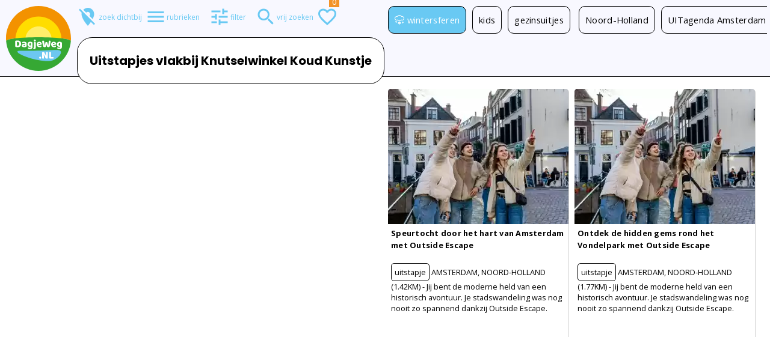

--- FILE ---
content_type: text/html; charset=UTF-8
request_url: https://www.dagjeweg.nl/omgeving/7299/Knutselwinkel-Koud-Kunstje
body_size: 25051
content:
<!DOCTYPE html><html lang="nl"><head> <title>Knutselwinkel Koud Kunstje: de omgeving | DagjeWeg.NL</title><meta property="og:title" content="Knutselwinkel Koud Kunstje: de omgeving"><meta http-equiv="Content-type" content="text/html; charset=utf-8"><meta http-equiv="expires" content="Tue, 20 Jan 2026 06:30:12 GMT"><meta name="description" property="og:description" content="Wat is er nog meer te doen in de omgeving van Knutselwinkel Koud Kunstje?"><meta name="viewport" content="width=device-width, initial-scale=1.0, user-scalable=yes"><meta name="robots" content="noodp"><link rel="preconnect" href="https://server6.dagjeweg.nl/">
<link rel="preconnect" href="https://fonts.googleapis.com/">
<link rel="preconnect" href="https://www.googletagmanager.com/">

<link rel="preconnect" href="https://code.jquery.com/" crossorigin>
<link rel="preconnect" href="https://fonts.gstatic.com/" crossorigin>


<link rel="dns-prefetch" href="https://server6.dagjeweg.nl/">
<link rel="dns-prefetch" href="https://fonts.googleapis.com/">
<link rel="dns-prefetch" href="https://code.jquery.com/">
<link rel="dns-prefetch" href="https://www.googletagmanager.com/">

<link rel="dns-prefetch" href="https://www.google-analytics.com/">




<link rel="preload" as="script" href="https://code.jquery.com/jquery-3.6.1.min.js" integrity="sha256-o88AwQnZB+VDvE9tvIXrMQaPlFFSUTR+nldQm1LuPXQ=" crossorigin="anonymous">


<link rel="preload" href="https://www.dagjeweg.nl/css/251125d.css" as="style">
<link rel="preload" href="https://www.dagjeweg.nl/css/mq251017c.css" as="style">
<link rel="preload" href="https://www.dagjeweg.nl/css/250718-metro-bootstrap.css" as="style">
<link rel="preload" href="/css/iconFont.min.css" as="style">
<link rel="preload" href="/css/dwicons/styles.min.css" as="style">
<link rel="preload" href="https://fonts.googleapis.com/css2?family=Open+Sans:wght@300;400;600;700;800&family=Poppins:wght@700&display=swap" as="style">
<link rel="preload" href="https://fonts.googleapis.com/icon?family=Material+Icons&display=swap" as="style">

<link rel="preload" href="/javascript/dw250815d.js" as="script">

<link rel="preload" href="/fonts/iconFont.woff" as="font" type="font/woff" crossorigin="anonymous">
<link rel="preload" href="/css/dwicons/fonts/dagjeweg.woff" as="font" type="font/woff" crossorigin="anonymous">
<link rel="preload" href="/fonts/metroSysIcons.woff" as="font" type="font/woff" crossorigin="anonymous">


 <link rel="canonical" href="https://www.dagjeweg.nl/omgeving/7299/Knutselwinkel-Koud-Kunstje"><link rel="stylesheet" href="https://www.dagjeweg.nl/css/250718-metro-bootstrap.css"><link href="https://fonts.googleapis.com/css2?family=Open+Sans:wght@300;400;600;700;800&family=Poppins:wght@700&display=swap" rel="stylesheet"><link href="https://fonts.googleapis.com/icon?family=Material+Icons&display=swap" rel="stylesheet"><link rel="stylesheet" href="https://www.dagjeweg.nl/css/251125d.css"><link rel="stylesheet" href="https://www.dagjeweg.nl/css/mq251017c.css"><script defer src="https://code.jquery.com/jquery-3.6.1.min.js" integrity="sha256-o88AwQnZB+VDvE9tvIXrMQaPlFFSUTR+nldQm1LuPXQ=" crossorigin="anonymous"></script><script defer src="https://cdn.jsdelivr.net/npm/js-cookie@3.0.1/dist/js.cookie.min.js" integrity="sha256-0H3Nuz3aug3afVbUlsu12Puxva3CP4EhJtPExqs54Vg=" crossorigin="anonymous"></script><script defer src="https://code.jquery.com/ui/1.13.2/jquery-ui.min.js" integrity="sha256-lSjKY0/srUM9BE3dPm+c4fBo1dky2v27Gdjm2uoZaL0=" crossorigin="anonymous"></script><script defer src="/javascript/metro.min.cust.js"></script><link rel="icon" type="image/png" sizes="16x16" href="https://www.dagjeweg.nl/logo-dagjeweg-16x16.webp"><link rel="icon" type="image/png" sizes="32x32" href="https://www.dagjeweg.nl/logo-dagjeweg-32x32.webp"><link rel="icon" type="image/png" sizes="54x54" href="https://www.dagjeweg.nl/logo-dagjeweg-54x54.webp"><link rel="icon" type="image/png" sizes="57x57" href="https://www.dagjeweg.nl/logo-dagjeweg-57x57.webp"><link rel="icon" type="image/png" sizes="70x70" href="https://www.dagjeweg.nl/logo-dagjeweg-70x70.webp"><link rel="icon" type="image/png" sizes="72x72" href="https://www.dagjeweg.nl/logo-dagjeweg-72x72.webp"><link rel="icon" type="image/png" sizes="96x96" href="https://www.dagjeweg.nl/logo-dagjeweg-96x96.webp"><link rel="icon" type="image/png" sizes="108x108" href="https://www.dagjeweg.nl/logo-dagjeweg-108x108.webp"><link rel="icon" type="image/png" sizes="114x114" href="https://www.dagjeweg.nl/logo-dagjeweg-114x114.webp"><link rel="icon" type="image/png" sizes="152x152" href="https://www.dagjeweg.nl/logo-dagjeweg-152x152.webp"><link rel="icon" type="image/png" sizes="167x167" href="https://www.dagjeweg.nl/logo-dagjeweg-167x167.webp"><link rel="icon" type="image/png" sizes="180x180" href="https://www.dagjeweg.nl/logo-dagjeweg-180x180.webp"><link rel="icon" type="image/png" sizes="270x270" href="https://www.dagjeweg.nl/logo-dagjeweg-270x270.webp"><link rel="icon" type="image/png" sizes="310x150" href="https://www.dagjeweg.nl/logo-dagjeweg-310x150.webp"><link rel="icon" type="image/png" sizes="310x310" href="https://www.dagjeweg.nl/logo-dagjeweg-310x310.webp"><link rel="apple-touch-icon" href="https://www.dagjeweg.nl/Icon.png"><link rel="apple-touch-icon" sizes="72x72" href="https://www.dagjeweg.nl/logo-dagjeweg-72x72.webp"><link rel="apple-touch-icon" sizes="114x114" href="https://www.dagjeweg.nl/logo-dagjeweg-114x114.webp"><link rel="apple-touch-icon" sizes="152x152" href="https://www.dagjeweg.nl/logo-dagjeweg-152x152.webp"><link rel="apple-touch-icon" sizes="167x167" href="https://www.dagjeweg.nl/logo-dagjeweg-167x167.webp"><link rel="apple-touch-icon" sizes="180x180" href="https://www.dagjeweg.nl/logo-dagjeweg-180x180.webp"><meta property="og:type" content="article"><meta property="og:url" content="https://www.dagjeweg.nl/omgeving/7299/Knutselwinkel-Koud-Kunstje"><meta property="og:site_name" content="DagjeWeg.NL"><meta property="og:image" content="/img/afb/8/c/9/r0-ca-300-225-creatief.jpeg"><meta property="og:latitude" content="52.3734385"><meta property="og:longitude" content="4.8814395"><link rel="stylesheet" href="/css/dwicons/styles.min.css"><link rel="stylesheet" href="/css/iconFont.min.css"><link rel="preload" href="//ajax.googleapis.com/ajax/libs/jqueryui/1.13.2/themes/smoothness/jquery-ui.css" as="style" onload="this.onload=null;this.rel='stylesheet'"><script defer src="/javascript/dw250815d.js"></script><script defer src="/javascript/tipcomment3.js"></script></head><body class="metro" title="Knutselwinkel Koud Kunstje: de omgeving - DagjeWeg.NL"> <div class="dwContainer">  <meta itemprop="name" content="Knutselwinkel Koud Kunstje"><meta itemprop="description" content="Wat is er nog meer te doen in de omgeving van Knutselwinkel Koud Kunstje?"> <link itemprop="mainEntityOfPage" href="https://www.dagjeweg.nl/tip/7299/Knutselwinkel-Koud-Kunstje"><main id="dagje-weg-content"><header id="ptXL1" class="pageTitle google-anno-skip"> <div id="publisher" itemprop="publisher" itemscope itemtype="https://schema.org/Organization"><meta itemprop="name" content="DagjeWeg.NL" <meta itemprop="name" content="DagjeWeg.NL"><meta itemprop="url" content="https://www.dagjeweg.nl" /><div itemprop="logo" itemscope itemtype="https://schema.org/ImageObject"><meta itemprop="url" content="https://www.dagjeweg.nl/logo-dagje-weg-nl.svg" /></div></div><h1>Uitstapjes vlakbij Knutselwinkel Koud Kunstje</h1>
   </header><div class="searchResults"><div class="listview">   
 
<div class="tile double five-vertical ad"></div> 
   
     

 

  

 
<article class="tile double five-vertical bg-white ol-transparent view-content-20 google-anno-skip" data-nosignal style="cursor:default;" title="Outside Escape Amsterdam"  itemscope itemtype="https://schema.org/LocalBusiness/TouristDestination"  data-zoeklijst="Zoekresultaten" data-type="Goud" data-actie="View" data-id="13420" data-omschrijving='13420 - Goud - "Outside Escape Amsterdam"' data-url='"https:\/\/www.dagjeweg.nl\/omgeving\/7299\/Knutselwinkel-Koud-Kunstje"' data-device="desktop" data-channel='null'><a onclick="regIntClick(this);" class="listImage" id="13420image" data-id='13420' data-promo='Goud' data-doel='Zoekresultaten ' data-titel='Outside Escape Amsterdam' href="https://www.dagjeweg.nl/tip/13420/Speurtocht-door-het-hart-van-Amsterdam-met-Outside-Escape" itemprop="url" title="Outside Escape Amsterdam "><picture><source srcset="/img/afb/c/8/a/r0-ce-300-225-ed3-outside_escape_stedentrip_vol_avontuur-1763541006.webp 300w,/img/afb/f/1/b/r0-81-450-338-ed3-outside_escape_stedentrip_vol_avontuur-1763541006.webp 450w,/img/afb/5/a/b/r0-62-600-450-ed3-outside_escape_stedentrip_vol_avontuur-1763541006.webp 600w,/img/afb/2/9/3/r0-8b-900-675-ed3-outside_escape_stedentrip_vol_avontuur-1763541006.webp 900w,/img/afb/d/b/a/r0-c9-1200-900-ed3-outside_escape_stedentrip_vol_avontuur-1763541006.webp 1200w,/img/afb/4/b/5/r0-67-1555-800-ed3-outside_escape_stedentrip_vol_avontuur-1763541006.webp 1555w,/img/afb/8/f/7/r0-0a-1800-1350-ed3-outside_escape_stedentrip_vol_avontuur-1763541006.webp 1800w,/img/afb/3/0/5/r0-d5-2333-1200-ed3-outside_escape_stedentrip_vol_avontuur-1763541006.webp 2333w,/img/afb/6/5/c/r0-f5-2400-1800-ed3-outside_escape_stedentrip_vol_avontuur-1763541006.webp 2400w,/img/afb/a/7/8/r0-e1-3110-1600-ed3-outside_escape_stedentrip_vol_avontuur-1763541006.webp 3110w" sizes="300px" type="image/webp"><source srcset="/img/afb/c/8/a/r0-ce-300-225-ed3-outside_escape_stedentrip_vol_avontuur-1763541006.jpeg 300w,/img/afb/f/1/b/r0-81-450-338-ed3-outside_escape_stedentrip_vol_avontuur-1763541006.jpeg 450w,/img/afb/5/a/b/r0-62-600-450-ed3-outside_escape_stedentrip_vol_avontuur-1763541006.jpeg 600w,/img/afb/2/9/3/r0-8b-900-675-ed3-outside_escape_stedentrip_vol_avontuur-1763541006.jpeg 900w,/img/afb/d/b/a/r0-c9-1200-900-ed3-outside_escape_stedentrip_vol_avontuur-1763541006.jpeg 1200w,/img/afb/4/b/5/r0-67-1555-800-ed3-outside_escape_stedentrip_vol_avontuur-1763541006.jpeg 1555w,/img/afb/8/f/7/r0-0a-1800-1350-ed3-outside_escape_stedentrip_vol_avontuur-1763541006.jpeg 1800w,/img/afb/3/0/5/r0-d5-2333-1200-ed3-outside_escape_stedentrip_vol_avontuur-1763541006.jpeg 2333w,/img/afb/6/5/c/r0-f5-2400-1800-ed3-outside_escape_stedentrip_vol_avontuur-1763541006.jpeg 2400w,/img/afb/a/7/8/r0-e1-3110-1600-ed3-outside_escape_stedentrip_vol_avontuur-1763541006.jpeg 3110w" sizes="300px" type="image/jpeg"><img class="listImageBlur" width="300" height="225" fetchpriority="high" src="https://www.dagjeweg.nl/img/afb/c/8/a/r0-ce-300-225-ed3-outside_escape_stedentrip_vol_avontuur-1763541006.webp" alt="Outside Escape Amsterdam Outside Escape maakt de stadswandeling extra leuk! Foto: Outside Escape"><img class="listImage" width="300" height="225" fetchpriority="high" src="https://www.dagjeweg.nl/img/afb/c/8/a/r0-ce-300-225-ed3-outside_escape_stedentrip_vol_avontuur-1763541006.webp" alt="Outside Escape Amsterdam Outside Escape maakt de stadswandeling extra leuk! Foto: Outside Escape"></picture></a><div class="padding5"> <meta itemprop="image" content="https://www.dagjeweg.nl/img/afb/c/8/a/r0-ce-300-225-ed3-outside_escape_stedentrip_vol_avontuur-1763541006.jpeg"><meta itemprop="datePublished" content="2025-03-19 13:26:54"><meta itemprop="dateModified" content="2025-08-06 14:46:49"> <h2 class="item-title" itemprop="name"><a class="fg-black" onclick="regIntClick(this);" id="13420header" data-id='13420' data-promo='Goud' data-doel='Zoekresultaten ' data-titel='Outside Escape Amsterdam' href="https://www.dagjeweg.nl/tip/13420/Speurtocht-door-het-hart-van-Amsterdam-met-Outside-Escape" title="Outside Escape Amsterdam">Speurtocht door het hart van Amsterdam met Outside Escape</a></h2> <p class="inleiding"><span class="text fg-black" itemprop="description">  <span class="markeer">uitstapje</span>&nbsp;<span class="uppercase" itemprop="address" itemscope itemtype="https://schema.org/PostalAddress"><meta itemprop="addressLocality" content="amsterdam"><meta itemprop="addressRegion" content="Noord-Holland"><meta itemprop="postalCode" content="1011 NK"><meta itemprop="streetAddress" content="Jodenbreestraat 4"><meta itemprop="url" content="https://www.dagjeweg.nl/tip/13420/Speurtocht-door-het-hart-van-Amsterdam-met-Outside-Escape">amsterdam, Noord-Holland (1.42km)</span>&nbsp;-&nbsp;Jij bent de moderne held van een historisch avontuur. Je stadswandeling was nog nooit zo spannend dankzij Outside Escape.</span></p>    <div itemprop="geo" itemscope itemtype="https://schema.org/GeoCoordinates"><meta itemprop="latitude" content="52.369369"><meta itemprop="longitude" content="4.9012351"></div> <div class="tile-status">       <a class="button bg-white fg-black nlp nrp" href="https://www.dagjeweg.nl/omgeving/13420/Speurtocht-door-het-hart-van-Amsterdam-met-Outside-Escape" title="Uitstapjes in de omgeving van Outside Escape Amsterdam."><span class="material-icons">360</span></a>   <a id="id13420iconLoveIt" class="loveit button bg-white love-it" data-id='13420' data-promo='Goud' data-titel='Outside Escape Amsterdam' data-zoeklijst="Zoekresultaten" data-doel="zoekresultaten LoveIt "><span class="material-icons">favorite_border</span></a> <a onclick="regExtClick(this);" id="id13420iconEmail" class="mailto" data-conversie="conversie" data-id='13420' data-promo='Goud' data-titel='Outside Escape Amsterdam' data-doel="Email " href="mailto:?subject=Gevonden+op+DagjeWeg.NL:+Outside+Escape+Amsterdam&body=https%3A%2F%2Fwww.dagjeweg.nl%2Ftip%2F13420%2FSpeurtocht-door-het-hart-van-Amsterdam-met-Outside-Escape" aria-label="Deel via Email"><span class="material-icons">mail</span></a>     <a class="fright margin5 ntm nbm nlm" onclick="regExtClick(this);" id="id13420iconExt" data-id='13420' data-promo='Goud' data-titel='Outside Escape Amsterdam' data-doel="zoekresultaten website " aria-label="Bezoek de website outsideescape.nl" title="Bezoek de site van Outside Escape Amsterdam" rel="noopener" target="_blank" href="https://www.dagjeweg.nl/tools/regKlik?url=https%3A%2F%2Foutsideescape.nl%2Fproduct%2Foutside-escape-amsterdam-centrum%2F&medium=zoekresultaten&content=uitstapje&referer=https%3A%2F%2Fwww.dagjeweg.nl%2Fomgeving%2F7299%2FKnutselwinkel-Koud-Kunstje">outsideescape.nl</a></div></div></article>    
   
     

 

  

 
<article class="tile double five-vertical bg-white ol-transparent view-content-20 google-anno-skip" data-nosignal style="cursor:default;" title="Outside Escape Amsterdam"  itemscope itemtype="https://schema.org/LocalBusiness/TouristDestination"  data-zoeklijst="Zoekresultaten" data-type="Goud" data-actie="View" data-id="13421" data-omschrijving='13421 - Goud - "Outside Escape Amsterdam"' data-url='"https:\/\/www.dagjeweg.nl\/omgeving\/7299\/Knutselwinkel-Koud-Kunstje"' data-device="desktop" data-channel='null'><a onclick="regIntClick(this);" class="listImage" id="13421image" data-id='13421' data-promo='Goud' data-doel='Zoekresultaten ' data-titel='Outside Escape Amsterdam' href="https://www.dagjeweg.nl/tip/13421/Ontdek-de-hidden-gems-rond-het-Vondelpark-met-Outside-Escape" itemprop="url" title="Outside Escape Amsterdam "><picture><source srcset="/img/afb/c/8/a/r0-ce-300-225-ed3-outside_escape_stedentrip_vol_avontuur-1763541006.webp 300w,/img/afb/f/1/b/r0-81-450-338-ed3-outside_escape_stedentrip_vol_avontuur-1763541006.webp 450w,/img/afb/5/a/b/r0-62-600-450-ed3-outside_escape_stedentrip_vol_avontuur-1763541006.webp 600w,/img/afb/2/9/3/r0-8b-900-675-ed3-outside_escape_stedentrip_vol_avontuur-1763541006.webp 900w,/img/afb/d/b/a/r0-c9-1200-900-ed3-outside_escape_stedentrip_vol_avontuur-1763541006.webp 1200w,/img/afb/4/b/5/r0-67-1555-800-ed3-outside_escape_stedentrip_vol_avontuur-1763541006.webp 1555w,/img/afb/8/f/7/r0-0a-1800-1350-ed3-outside_escape_stedentrip_vol_avontuur-1763541006.webp 1800w,/img/afb/3/0/5/r0-d5-2333-1200-ed3-outside_escape_stedentrip_vol_avontuur-1763541006.webp 2333w,/img/afb/6/5/c/r0-f5-2400-1800-ed3-outside_escape_stedentrip_vol_avontuur-1763541006.webp 2400w,/img/afb/a/7/8/r0-e1-3110-1600-ed3-outside_escape_stedentrip_vol_avontuur-1763541006.webp 3110w" sizes="300px" type="image/webp"><source srcset="/img/afb/c/8/a/r0-ce-300-225-ed3-outside_escape_stedentrip_vol_avontuur-1763541006.jpeg 300w,/img/afb/f/1/b/r0-81-450-338-ed3-outside_escape_stedentrip_vol_avontuur-1763541006.jpeg 450w,/img/afb/5/a/b/r0-62-600-450-ed3-outside_escape_stedentrip_vol_avontuur-1763541006.jpeg 600w,/img/afb/2/9/3/r0-8b-900-675-ed3-outside_escape_stedentrip_vol_avontuur-1763541006.jpeg 900w,/img/afb/d/b/a/r0-c9-1200-900-ed3-outside_escape_stedentrip_vol_avontuur-1763541006.jpeg 1200w,/img/afb/4/b/5/r0-67-1555-800-ed3-outside_escape_stedentrip_vol_avontuur-1763541006.jpeg 1555w,/img/afb/8/f/7/r0-0a-1800-1350-ed3-outside_escape_stedentrip_vol_avontuur-1763541006.jpeg 1800w,/img/afb/3/0/5/r0-d5-2333-1200-ed3-outside_escape_stedentrip_vol_avontuur-1763541006.jpeg 2333w,/img/afb/6/5/c/r0-f5-2400-1800-ed3-outside_escape_stedentrip_vol_avontuur-1763541006.jpeg 2400w,/img/afb/a/7/8/r0-e1-3110-1600-ed3-outside_escape_stedentrip_vol_avontuur-1763541006.jpeg 3110w" sizes="300px" type="image/jpeg"><img class="listImageBlur" width="300" height="225" loading="lazy" src="https://www.dagjeweg.nl/img/afb/c/8/a/r0-ce-300-225-ed3-outside_escape_stedentrip_vol_avontuur-1763541006.webp" alt="Outside Escape Amsterdam Outside Escape maakt de stadswandeling extra leuk! Foto: Outside Escape"><img class="listImage" width="300" height="225" loading="lazy" src="https://www.dagjeweg.nl/img/afb/c/8/a/r0-ce-300-225-ed3-outside_escape_stedentrip_vol_avontuur-1763541006.webp" alt="Outside Escape Amsterdam Outside Escape maakt de stadswandeling extra leuk! Foto: Outside Escape"></picture></a><div class="padding5"> <meta itemprop="image" content="https://www.dagjeweg.nl/img/afb/c/8/a/r0-ce-300-225-ed3-outside_escape_stedentrip_vol_avontuur-1763541006.jpeg"><meta itemprop="datePublished" content="2025-03-19 13:34:56"><meta itemprop="dateModified" content="2025-03-19 13:34:56"> <h2 class="item-title" itemprop="name"><a class="fg-black" onclick="regIntClick(this);" id="13421header" data-id='13421' data-promo='Goud' data-doel='Zoekresultaten ' data-titel='Outside Escape Amsterdam' href="https://www.dagjeweg.nl/tip/13421/Ontdek-de-hidden-gems-rond-het-Vondelpark-met-Outside-Escape" title="Outside Escape Amsterdam">Ontdek de hidden gems rond het Vondelpark met Outside Escape</a></h2> <p class="inleiding"><span class="text fg-black" itemprop="description">  <span class="markeer">uitstapje</span>&nbsp;<span class="uppercase" itemprop="address" itemscope itemtype="https://schema.org/PostalAddress"><meta itemprop="addressLocality" content="amsterdam"><meta itemprop="addressRegion" content="Noord-Holland"><meta itemprop="postalCode" content="1071 GH"><meta itemprop="streetAddress" content="van Eeghenstraat 42"><meta itemprop="url" content="https://www.dagjeweg.nl/tip/13421/Ontdek-de-hidden-gems-rond-het-Vondelpark-met-Outside-Escape">amsterdam, Noord-Holland (1.77km)</span>&nbsp;-&nbsp;Jij bent de moderne held van een historisch avontuur. Je stadswandeling was nog nooit zo spannend dankzij Outside Escape.</span></p>    <div itemprop="geo" itemscope itemtype="https://schema.org/GeoCoordinates"><meta itemprop="latitude" content="52.3580164"><meta itemprop="longitude" content="4.8752143"></div> <div class="tile-status">       <a class="button bg-white fg-black nlp nrp" href="https://www.dagjeweg.nl/omgeving/13421/Ontdek-de-hidden-gems-rond-het-Vondelpark-met-Outside-Escape" title="Uitstapjes in de omgeving van Outside Escape Amsterdam."><span class="material-icons">360</span></a>   <a id="id13421iconLoveIt" class="loveit button bg-white love-it" data-id='13421' data-promo='Goud' data-titel='Outside Escape Amsterdam' data-zoeklijst="Zoekresultaten" data-doel="zoekresultaten LoveIt "><span class="material-icons">favorite_border</span></a> <a onclick="regExtClick(this);" id="id13421iconEmail" class="mailto" data-conversie="conversie" data-id='13421' data-promo='Goud' data-titel='Outside Escape Amsterdam' data-doel="Email " href="mailto:?subject=Gevonden+op+DagjeWeg.NL:+Outside+Escape+Amsterdam&body=https%3A%2F%2Fwww.dagjeweg.nl%2Ftip%2F13421%2FOntdek-de-hidden-gems-rond-het-Vondelpark-met-Outside-Escape" aria-label="Deel via Email"><span class="material-icons">mail</span></a>     <a class="fright margin5 ntm nbm nlm" onclick="regExtClick(this);" id="id13421iconExt" data-id='13421' data-promo='Goud' data-titel='Outside Escape Amsterdam' data-doel="zoekresultaten website " aria-label="Bezoek de website outsideescape.nl" title="Bezoek de site van Outside Escape Amsterdam" rel="noopener" target="_blank" href="https://www.dagjeweg.nl/tools/regKlik?url=https%3A%2F%2Foutsideescape.nl%2Fproduct%2Foutside-escape-amsterdam-vondel%2F&medium=zoekresultaten&content=uitstapje&referer=https%3A%2F%2Fwww.dagjeweg.nl%2Fomgeving%2F7299%2FKnutselwinkel-Koud-Kunstje">outsideescape.nl</a></div></div></article>    
   
     

 

  

 
<article class="tile double five-vertical bg-white ol-transparent view-content-20 google-anno-skip" data-nosignal style="cursor:default;" title="De Nieuwe Kerk Amsterdam"  itemscope itemtype="https://schema.org/LocalBusiness/Church"  data-zoeklijst="Zoekresultaten" data-type="Goud" data-actie="View" data-id="205" data-omschrijving='205 - Goud - "De Nieuwe Kerk Amsterdam"' data-url='"https:\/\/www.dagjeweg.nl\/omgeving\/7299\/Knutselwinkel-Koud-Kunstje"' data-device="desktop" data-channel='null'><a onclick="regIntClick(this);" class="listImage" id="205image" data-id='205' data-promo='Goud' data-doel='Zoekresultaten ' data-titel='De Nieuwe Kerk Amsterdam' href="https://www.dagjeweg.nl/tip/205/De-Nieuwe-Kerk-Amsterdam%3A-reis-door-fascinerende-exposities" itemprop="url" title="De Nieuwe Kerk Amsterdam "><picture><source srcset="/img/afb/8/c/9/r0-3a-300-225-a49-tip_DeNieuweKerk_buitenkant_FotoWimRuigrok-1714655511.webp 300w,/img/afb/5/c/1/r0-5e-450-338-a49-tip_DeNieuweKerk_buitenkant_FotoWimRuigrok-1714655511.webp 450w,/img/afb/7/b/5/r0-56-600-450-a49-tip_DeNieuweKerk_buitenkant_FotoWimRuigrok-1714655511.webp 600w,/img/afb/1/4/9/r0-2e-900-675-a49-tip_DeNieuweKerk_buitenkant_FotoWimRuigrok-1714655511.webp 900w,/img/afb/d/4/a/r0-f2-1200-900-a49-tip_DeNieuweKerk_buitenkant_FotoWimRuigrok-1714655511.webp 1200w,/img/afb/7/1/9/r0-1f-1555-800-a49-tip_DeNieuweKerk_buitenkant_FotoWimRuigrok-1714655511.webp 1555w,/img/afb/2/d/0/r0-dc-1800-1350-a49-tip_DeNieuweKerk_buitenkant_FotoWimRuigrok-1714655511.webp 1800w,/img/afb/f/e/e/r0-d7-2333-1200-a49-tip_DeNieuweKerk_buitenkant_FotoWimRuigrok-1714655511.webp 2333w,/img/afb/5/0/2/r0-cf-2400-1800-a49-tip_DeNieuweKerk_buitenkant_FotoWimRuigrok-1714655511.webp 2400w,/img/afb/9/6/c/r0-af-3110-1600-a49-tip_DeNieuweKerk_buitenkant_FotoWimRuigrok-1714655511.webp 3110w" sizes="300px" type="image/webp"><source srcset="/img/afb/8/c/9/r0-3a-300-225-a49-tip_DeNieuweKerk_buitenkant_FotoWimRuigrok-1714655511.jpeg 300w,/img/afb/5/c/1/r0-5e-450-338-a49-tip_DeNieuweKerk_buitenkant_FotoWimRuigrok-1714655511.jpeg 450w,/img/afb/7/b/5/r0-56-600-450-a49-tip_DeNieuweKerk_buitenkant_FotoWimRuigrok-1714655511.jpeg 600w,/img/afb/1/4/9/r0-2e-900-675-a49-tip_DeNieuweKerk_buitenkant_FotoWimRuigrok-1714655511.jpeg 900w,/img/afb/d/4/a/r0-f2-1200-900-a49-tip_DeNieuweKerk_buitenkant_FotoWimRuigrok-1714655511.jpeg 1200w,/img/afb/7/1/9/r0-1f-1555-800-a49-tip_DeNieuweKerk_buitenkant_FotoWimRuigrok-1714655511.jpeg 1555w,/img/afb/2/d/0/r0-dc-1800-1350-a49-tip_DeNieuweKerk_buitenkant_FotoWimRuigrok-1714655511.jpeg 1800w,/img/afb/f/e/e/r0-d7-2333-1200-a49-tip_DeNieuweKerk_buitenkant_FotoWimRuigrok-1714655511.jpeg 2333w,/img/afb/5/0/2/r0-cf-2400-1800-a49-tip_DeNieuweKerk_buitenkant_FotoWimRuigrok-1714655511.jpeg 2400w,/img/afb/9/6/c/r0-af-3110-1600-a49-tip_DeNieuweKerk_buitenkant_FotoWimRuigrok-1714655511.jpeg 3110w" sizes="300px" type="image/jpeg"><img class="listImageBlur" width="300" height="225" loading="lazy" src="https://www.dagjeweg.nl/img/afb/8/c/9/r0-3a-300-225-a49-tip_DeNieuweKerk_buitenkant_FotoWimRuigrok-1714655511.webp" alt="De Nieuwe Kerk Amsterdam Bezoek de prachtige Nieuwe Kerk Amsterdam. Foto: Wim Ruigrok"><img class="listImage" width="300" height="225" loading="lazy" src="https://www.dagjeweg.nl/img/afb/8/c/9/r0-3a-300-225-a49-tip_DeNieuweKerk_buitenkant_FotoWimRuigrok-1714655511.webp" alt="De Nieuwe Kerk Amsterdam Bezoek de prachtige Nieuwe Kerk Amsterdam. Foto: Wim Ruigrok"></picture></a><div class="padding5"> <meta itemprop="image" content="https://www.dagjeweg.nl/img/afb/8/c/9/r0-3a-300-225-a49-tip_DeNieuweKerk_buitenkant_FotoWimRuigrok-1714655511.jpeg"><meta itemprop="datePublished" content="2025-02-25 11:30:15"><meta itemprop="dateModified" content="2025-02-25 11:30:15"> <h2 class="item-title" itemprop="name"><a class="fg-black" onclick="regIntClick(this);" id="205header" data-id='205' data-promo='Goud' data-doel='Zoekresultaten ' data-titel='De Nieuwe Kerk Amsterdam' href="https://www.dagjeweg.nl/tip/205/De-Nieuwe-Kerk-Amsterdam%3A-reis-door-fascinerende-exposities" title="De Nieuwe Kerk Amsterdam">De Nieuwe Kerk Amsterdam: reis door fascinerende exposities</a></h2> <p class="inleiding"><span class="text fg-black" itemprop="description">  <span class="markeer">uitstapje</span>&nbsp;<span class="uppercase" itemprop="address" itemscope itemtype="https://schema.org/PostalAddress"><meta itemprop="telephone" content="+31 (0)20 62 68 168"><meta itemprop="addressLocality" content="amsterdam"><meta itemprop="addressRegion" content="Noord-Holland"><meta itemprop="postalCode" content="1012 JS"><meta itemprop="streetAddress" content="De Nieuwe Kerk, Dam"><meta itemprop="url" content="https://www.dagjeweg.nl/tip/205/De-Nieuwe-Kerk-Amsterdam%3A-reis-door-fascinerende-exposities">amsterdam, Noord-Holland (0.7km)</span>&nbsp;-&nbsp;Stap in De Nieuwe Kerk Amsterdam en dompel je onder in de prachtigste tentoonstellingen. Van foto-exposities tot de opbouw van hele werelden: elke expositie krijgt iets extra's door de unieke ruimte van De Nieuwe Kerk.</span></p>    <div itemprop="geo" itemscope itemtype="https://schema.org/GeoCoordinates"><meta itemprop="latitude" content="52.3739574"><meta itemprop="longitude" content="4.8917096"></div> <div class="tile-status">       <a class="button bg-white fg-black nlp nrp" href="https://www.dagjeweg.nl/omgeving/205/De-Nieuwe-Kerk-Amsterdam%3A-reis-door-fascinerende-exposities" title="Uitstapjes in de omgeving van De Nieuwe Kerk Amsterdam."><span class="material-icons">360</span></a>   <a id="id205iconLoveIt" class="loveit button bg-white love-it" data-id='205' data-promo='Goud' data-titel='De Nieuwe Kerk Amsterdam' data-zoeklijst="Zoekresultaten" data-doel="zoekresultaten LoveIt "><span class="material-icons">favorite_border</span></a> <a onclick="regExtClick(this);" id="id205iconEmail" class="mailto" data-conversie="conversie" data-id='205' data-promo='Goud' data-titel='De Nieuwe Kerk Amsterdam' data-doel="Email " href="mailto:?subject=Gevonden+op+DagjeWeg.NL:+De+Nieuwe+Kerk+Amsterdam&body=https%3A%2F%2Fwww.dagjeweg.nl%2Ftip%2F205%2FDe-Nieuwe-Kerk-Amsterdam%253A-reis-door-fascinerende-exposities" aria-label="Deel via Email"><span class="material-icons">mail</span></a>     <a class="fright margin5 ntm nbm nlm" onclick="regExtClick(this);" id="id205iconExt" data-id='205' data-promo='Goud' data-titel='De Nieuwe Kerk Amsterdam' data-doel="zoekresultaten website " aria-label="Bezoek de website nieuwekerk.nl" title="Bezoek de site van De Nieuwe Kerk Amsterdam" rel="noopener" target="_blank" href="https://www.dagjeweg.nl/tools/regKlik?url=https%3A%2F%2Fwww.nieuwekerk.nl%2F&medium=zoekresultaten&content=uitstapje&referer=https%3A%2F%2Fwww.dagjeweg.nl%2Fomgeving%2F7299%2FKnutselwinkel-Koud-Kunstje">nieuwekerk.nl</a></div></div></article>    
   
     

 

  

 
<article class="tile double five-vertical bg-white ol-transparent view-content-20 google-anno-skip" data-nosignal style="cursor:default;" title="Escape the City Amsterdam"  itemscope itemtype="https://schema.org/LocalBusiness/TouristDestination"  data-zoeklijst="Zoekresultaten" data-type="Goud" data-actie="View" data-id="13598" data-omschrijving='13598 - Goud - "Escape the City Amsterdam"' data-url='"https:\/\/www.dagjeweg.nl\/omgeving\/7299\/Knutselwinkel-Koud-Kunstje"' data-device="desktop" data-channel='null'><a onclick="regIntClick(this);" class="listImage" id="13598image" data-id='13598' data-promo='Goud' data-doel='Zoekresultaten ' data-titel='Escape the City Amsterdam' href="https://www.dagjeweg.nl/tip/13598/Ontdek-de-legende-van-Amsterdam-met-Escape-the-City" itemprop="url" title="Escape the City Amsterdam "><picture><source srcset="/img/afb/6/d/8/r0-d2-300-225-31e-tilburg_4-1699533176.webp 300w,/img/afb/6/2/8/r0-13-450-338-31e-tilburg_4-1699533176.webp 450w,/img/afb/4/a/a/r0-9f-600-450-31e-tilburg_4-1699533176.webp 600w,/img/afb/f/c/6/r0-dd-900-675-31e-tilburg_4-1699533176.webp 900w,/img/afb/6/7/3/r0-3d-1200-900-31e-tilburg_4-1699533176.webp 1200w,/img/afb/3/6/9/r0-92-1555-800-31e-tilburg_4-1699533176.webp 1555w,/img/afb/9/7/c/r0-92-1800-1350-31e-tilburg_4-1699533176.webp 1800w,/img/afb/5/d/3/r0-3e-2333-1200-31e-tilburg_4-1699533176.webp 2333w,/img/afb/0/5/4/r0-82-2400-1800-31e-tilburg_4-1699533176.webp 2400w,/img/afb/a/f/8/r0-c3-3110-1600-31e-tilburg_4-1699533176.webp 3110w" sizes="300px" type="image/webp"><source srcset="/img/afb/6/d/8/r0-d2-300-225-31e-tilburg_4-1699533176.jpeg 300w,/img/afb/6/2/8/r0-13-450-338-31e-tilburg_4-1699533176.jpeg 450w,/img/afb/4/a/a/r0-9f-600-450-31e-tilburg_4-1699533176.jpeg 600w,/img/afb/f/c/6/r0-dd-900-675-31e-tilburg_4-1699533176.jpeg 900w,/img/afb/6/7/3/r0-3d-1200-900-31e-tilburg_4-1699533176.jpeg 1200w,/img/afb/3/6/9/r0-92-1555-800-31e-tilburg_4-1699533176.jpeg 1555w,/img/afb/9/7/c/r0-92-1800-1350-31e-tilburg_4-1699533176.jpeg 1800w,/img/afb/5/d/3/r0-3e-2333-1200-31e-tilburg_4-1699533176.jpeg 2333w,/img/afb/0/5/4/r0-82-2400-1800-31e-tilburg_4-1699533176.jpeg 2400w,/img/afb/a/f/8/r0-c3-3110-1600-31e-tilburg_4-1699533176.jpeg 3110w" sizes="300px" type="image/jpeg"><img class="listImageBlur" width="300" height="225" loading="lazy" src="https://www.dagjeweg.nl/img/afb/6/d/8/r0-d2-300-225-31e-tilburg_4-1699533176.webp" alt="Escape the City Amsterdam Jaaa, opdracht gelukt! Dat levert aanwijzingen en punten op. Foto: Escape the City"><img class="listImage" width="300" height="225" loading="lazy" src="https://www.dagjeweg.nl/img/afb/6/d/8/r0-d2-300-225-31e-tilburg_4-1699533176.webp" alt="Escape the City Amsterdam Jaaa, opdracht gelukt! Dat levert aanwijzingen en punten op. Foto: Escape the City"></picture></a><div class="padding5"> <meta itemprop="image" content="https://www.dagjeweg.nl/img/afb/6/d/8/r0-d2-300-225-31e-tilburg_4-1699533176.jpeg"><meta itemprop="datePublished" content="2026-01-06 09:58:42"><meta itemprop="dateModified" content="2026-01-06 09:58:42"> <h2 class="item-title" itemprop="name"><a class="fg-black" onclick="regIntClick(this);" id="13598header" data-id='13598' data-promo='Goud' data-doel='Zoekresultaten ' data-titel='Escape the City Amsterdam' href="https://www.dagjeweg.nl/tip/13598/Ontdek-de-legende-van-Amsterdam-met-Escape-the-City" title="Escape the City Amsterdam">Ontdek de legende van Amsterdam met Escape the City</a></h2> <p class="inleiding"><span class="text fg-black" itemprop="description">  <span class="markeer">uitstapje</span>&nbsp;<span class="uppercase" itemprop="address" itemscope itemtype="https://schema.org/PostalAddress"><meta itemprop="telephone" content="+31 (0)30 - 820 02 55"><meta itemprop="addressLocality" content="amsterdam"><meta itemprop="addressRegion" content="Noord-Holland"><meta itemprop="postalCode" content="1012 NL"><meta itemprop="streetAddress" content="De Dam"><meta itemprop="url" content="https://www.dagjeweg.nl/tip/13598/Ontdek-de-legende-van-Amsterdam-met-Escape-the-City">amsterdam, Noord-Holland (0.75km)</span>&nbsp;-&nbsp;Wat voor verleden schuilt er achter de grachten en gevels van Amsterdam? Speur naar clous in het centrum, ontdek zo snel mogelijk de kracht van een oude legende en red de stad! Je onderzoek brengt je naar de mooiste plekjes van onze hoofdstad.</span></p>    <div itemprop="geo" itemscope itemtype="https://schema.org/GeoCoordinates"><meta itemprop="latitude" content="52.3741677"><meta itemprop="longitude" content="4.8923715"></div> <div class="tile-status">       <a class="button bg-white fg-black nlp nrp" href="https://www.dagjeweg.nl/omgeving/13598/Ontdek-de-legende-van-Amsterdam-met-Escape-the-City" title="Uitstapjes in de omgeving van Escape the City Amsterdam."><span class="material-icons">360</span></a>   <a id="id13598iconLoveIt" class="loveit button bg-white love-it" data-id='13598' data-promo='Goud' data-titel='Escape the City Amsterdam' data-zoeklijst="Zoekresultaten" data-doel="zoekresultaten LoveIt "><span class="material-icons">favorite_border</span></a> <a onclick="regExtClick(this);" id="id13598iconEmail" class="mailto" data-conversie="conversie" data-id='13598' data-promo='Goud' data-titel='Escape the City Amsterdam' data-doel="Email " href="mailto:?subject=Gevonden+op+DagjeWeg.NL:+Escape+the+City+Amsterdam&body=https%3A%2F%2Fwww.dagjeweg.nl%2Ftip%2F13598%2FOntdek-de-legende-van-Amsterdam-met-Escape-the-City" aria-label="Deel via Email"><span class="material-icons">mail</span></a>     <a class="fright margin5 ntm nbm nlm" onclick="regExtClick(this);" id="id13598iconExt" data-id='13598' data-promo='Goud' data-titel='Escape the City Amsterdam' data-doel="zoekresultaten website " aria-label="Bezoek de website pubevents.nl" title="Bezoek de site van Escape the City Amsterdam" rel="noopener" target="_blank" href="https://www.dagjeweg.nl/tools/regKlik?url=https%3A%2F%2Fpubevents.nl%2Fshop%2Fdiy-citygames%2Fescape-the-city%2Famsterdam&medium=zoekresultaten&content=uitstapje&referer=https%3A%2F%2Fwww.dagjeweg.nl%2Fomgeving%2F7299%2FKnutselwinkel-Koud-Kunstje">pubevents.nl</a></div></div></article>    
   
     

 

  

 
<article class="tile double five-vertical bg-white ol-transparent view-content-20 google-anno-skip" data-nosignal style="cursor:default;" title="Stadsarchief Amsterdam"  itemscope itemtype="https://schema.org/LocalBusiness/Museum"  data-zoeklijst="Zoekresultaten" data-type="Goud" data-actie="View" data-id="8434" data-omschrijving='8434 - Goud - "Stadsarchief Amsterdam"' data-url='"https:\/\/www.dagjeweg.nl\/omgeving\/7299\/Knutselwinkel-Koud-Kunstje"' data-device="desktop" data-channel='null'><a onclick="regIntClick(this);" class="listImage" id="8434image" data-id='8434' data-promo='Goud' data-doel='Zoekresultaten ' data-titel='Stadsarchief Amsterdam' href="https://www.dagjeweg.nl/tip/8434/Stap-in-de-mooiste-schatkamer-van-Nederland" itemprop="url" title="Stadsarchief Amsterdam "><picture><source srcset="/img/afb/5/d/7/r0-18-300-225-b92-b92_tip_StadsarchiefAmsterdam_overzicht_charterkast_03_1688134161-1732719330.webp 300w,/img/afb/f/9/8/r0-2b-450-338-b92-b92_tip_StadsarchiefAmsterdam_overzicht_charterkast_03_1688134161-1732719330.webp 450w,/img/afb/6/3/5/r0-51-600-450-b92-b92_tip_StadsarchiefAmsterdam_overzicht_charterkast_03_1688134161-1732719330.webp 600w,/img/afb/e/e/2/r0-ef-900-675-b92-b92_tip_StadsarchiefAmsterdam_overzicht_charterkast_03_1688134161-1732719330.webp 900w,/img/afb/a/c/3/r0-a9-1200-900-b92-b92_tip_StadsarchiefAmsterdam_overzicht_charterkast_03_1688134161-1732719330.webp 1200w,/img/afb/3/9/8/r0-ee-1555-800-b92-b92_tip_StadsarchiefAmsterdam_overzicht_charterkast_03_1688134161-1732719330.webp 1555w,/img/afb/5/c/3/r0-9f-1800-1350-b92-b92_tip_StadsarchiefAmsterdam_overzicht_charterkast_03_1688134161-1732719330.webp 1800w,/img/afb/c/2/b/r0-cd-2333-1200-b92-b92_tip_StadsarchiefAmsterdam_overzicht_charterkast_03_1688134161-1732719330.webp 2333w,/img/afb/d/9/3/r0-f3-2400-1800-b92-b92_tip_StadsarchiefAmsterdam_overzicht_charterkast_03_1688134161-1732719330.webp 2400w,/img/afb/d/6/c/r0-2c-3110-1600-b92-b92_tip_StadsarchiefAmsterdam_overzicht_charterkast_03_1688134161-1732719330.webp 3110w" sizes="300px" type="image/webp"><source srcset="/img/afb/5/d/7/r0-18-300-225-b92-b92_tip_StadsarchiefAmsterdam_overzicht_charterkast_03_1688134161-1732719330.jpeg 300w,/img/afb/f/9/8/r0-2b-450-338-b92-b92_tip_StadsarchiefAmsterdam_overzicht_charterkast_03_1688134161-1732719330.jpeg 450w,/img/afb/6/3/5/r0-51-600-450-b92-b92_tip_StadsarchiefAmsterdam_overzicht_charterkast_03_1688134161-1732719330.jpeg 600w,/img/afb/e/e/2/r0-ef-900-675-b92-b92_tip_StadsarchiefAmsterdam_overzicht_charterkast_03_1688134161-1732719330.jpeg 900w,/img/afb/a/c/3/r0-a9-1200-900-b92-b92_tip_StadsarchiefAmsterdam_overzicht_charterkast_03_1688134161-1732719330.jpeg 1200w,/img/afb/3/9/8/r0-ee-1555-800-b92-b92_tip_StadsarchiefAmsterdam_overzicht_charterkast_03_1688134161-1732719330.jpeg 1555w,/img/afb/5/c/3/r0-9f-1800-1350-b92-b92_tip_StadsarchiefAmsterdam_overzicht_charterkast_03_1688134161-1732719330.jpeg 1800w,/img/afb/c/2/b/r0-cd-2333-1200-b92-b92_tip_StadsarchiefAmsterdam_overzicht_charterkast_03_1688134161-1732719330.jpeg 2333w,/img/afb/d/9/3/r0-f3-2400-1800-b92-b92_tip_StadsarchiefAmsterdam_overzicht_charterkast_03_1688134161-1732719330.jpeg 2400w,/img/afb/d/6/c/r0-2c-3110-1600-b92-b92_tip_StadsarchiefAmsterdam_overzicht_charterkast_03_1688134161-1732719330.jpeg 3110w" sizes="300px" type="image/jpeg"><img class="listImageBlur" width="300" height="225" loading="lazy" src="https://www.dagjeweg.nl/img/afb/5/d/7/r0-18-300-225-b92-b92_tip_StadsarchiefAmsterdam_overzicht_charterkast_03_1688134161-1732719330.webp" alt="Stadsarchief Amsterdam Ontdek de mooiste Schatkamer van Nederland en de unieke charterkast van Amsterdam. Foto: Alphons Nieuwenhuis"><img class="listImage" width="300" height="225" loading="lazy" src="https://www.dagjeweg.nl/img/afb/5/d/7/r0-18-300-225-b92-b92_tip_StadsarchiefAmsterdam_overzicht_charterkast_03_1688134161-1732719330.webp" alt="Stadsarchief Amsterdam Ontdek de mooiste Schatkamer van Nederland en de unieke charterkast van Amsterdam. Foto: Alphons Nieuwenhuis"></picture></a><div class="padding5"> <meta itemprop="image" content="https://www.dagjeweg.nl/img/afb/5/d/7/r0-18-300-225-b92-b92_tip_StadsarchiefAmsterdam_overzicht_charterkast_03_1688134161-1732719330.jpeg"><meta itemprop="datePublished" content="2024-11-27 16:21:34"><meta itemprop="dateModified" content="2025-03-05 15:38:10"> <h2 class="item-title" itemprop="name"><a class="fg-black" onclick="regIntClick(this);" id="8434header" data-id='8434' data-promo='Goud' data-doel='Zoekresultaten ' data-titel='Stadsarchief Amsterdam' href="https://www.dagjeweg.nl/tip/8434/Stap-in-de-mooiste-schatkamer-van-Nederland" title="Stadsarchief Amsterdam">Stap in de mooiste schatkamer van Nederland</a></h2> <p class="inleiding"><span class="text fg-black" itemprop="description">  <span class="markeer">uitstapje</span>&nbsp;<span class="uppercase" itemprop="address" itemscope itemtype="https://schema.org/PostalAddress"><meta itemprop="telephone" content="+31 (0)20 - 25 11 511"><meta itemprop="addressLocality" content="amsterdam"><meta itemprop="addressRegion" content="Noord-Holland"><meta itemprop="postalCode" content="1017 HL"><meta itemprop="streetAddress" content="Vijzelstraat 32"><meta itemprop="url" content="https://www.dagjeweg.nl/tip/8434/Stap-in-de-mooiste-schatkamer-van-Nederland">amsterdam, Noord-Holland (1.22km)</span>&nbsp;-&nbsp;Je mond valt open van verwondering als je door de enorme kluisdeuren stapt van de prachtige Art Deco Schatkamer in Stadsarchief Amsterdam. Wat mooi! Hier vind je de bijzonderste schatten van de stad, aangevuld met unieke films, foto's en exposities.</span></p>    <div itemprop="geo" itemscope itemtype="https://schema.org/GeoCoordinates"><meta itemprop="latitude" content="52.364709"><meta itemprop="longitude" content="4.8922163"></div> <div class="tile-status">       <a class="button bg-white fg-black nlp nrp" href="https://www.dagjeweg.nl/omgeving/8434/Stap-in-de-mooiste-schatkamer-van-Nederland" title="Uitstapjes in de omgeving van Stadsarchief Amsterdam."><span class="material-icons">360</span></a>   <a id="id8434iconLoveIt" class="loveit button bg-white love-it" data-id='8434' data-promo='Goud' data-titel='Stadsarchief Amsterdam' data-zoeklijst="Zoekresultaten" data-doel="zoekresultaten LoveIt "><span class="material-icons">favorite_border</span></a> <a onclick="regExtClick(this);" id="id8434iconEmail" class="mailto" data-conversie="conversie" data-id='8434' data-promo='Goud' data-titel='Stadsarchief Amsterdam' data-doel="Email " href="mailto:?subject=Gevonden+op+DagjeWeg.NL:+Stadsarchief+Amsterdam&body=https%3A%2F%2Fwww.dagjeweg.nl%2Ftip%2F8434%2FStap-in-de-mooiste-schatkamer-van-Nederland" aria-label="Deel via Email"><span class="material-icons">mail</span></a>     <a class="fright margin5 ntm nbm nlm" onclick="regExtClick(this);" id="id8434iconExt" data-id='8434' data-promo='Goud' data-titel='Stadsarchief Amsterdam' data-doel="zoekresultaten website " aria-label="Bezoek de website amsterdam.nl" title="Bezoek de site van Stadsarchief Amsterdam" rel="noopener" target="_blank" href="https://www.dagjeweg.nl/tools/regKlik?url=https%3A%2F%2Fwww.amsterdam.nl%2Fstadsarchief%2F&medium=zoekresultaten&content=uitstapje&referer=https%3A%2F%2Fwww.dagjeweg.nl%2Fomgeving%2F7299%2FKnutselwinkel-Koud-Kunstje">amsterdam.nl</a></div></div></article>    
   
     

 

  

 
<article class="tile double five-vertical bg-white ol-transparent view-content-20 google-anno-skip" data-nosignal style="cursor:default;" title="Eco Boats Amsterdam"  itemscope itemtype="https://schema.org/LocalBusiness/TouristDestination"  data-zoeklijst="Zoekresultaten" data-type="Goud" data-actie="View" data-id="13858" data-omschrijving='13858 - Goud - "Eco Boats Amsterdam"' data-url='"https:\/\/www.dagjeweg.nl\/omgeving\/7299\/Knutselwinkel-Koud-Kunstje"' data-device="desktop" data-channel='null'><a onclick="regIntClick(this);" class="listImage" id="13858image" data-id='13858' data-promo='Goud' data-doel='Zoekresultaten ' data-titel='Eco Boats Amsterdam' href="https://www.dagjeweg.nl/tip/13858/Ontdek-Amsterdam-heerlijk-relaxt-vanaf-het-water" itemprop="url" title="Eco Boats Amsterdam "><picture><source srcset="/img/afb/2/2/4/r0-56-300-225-201-eco_boats_amsterdam_zomers_dagje_varen-1766582608.webp 300w,/img/afb/4/5/a/r0-cc-450-338-201-eco_boats_amsterdam_zomers_dagje_varen-1766582608.webp 450w,/img/afb/2/7/5/r0-9a-600-450-201-eco_boats_amsterdam_zomers_dagje_varen-1766582608.webp 600w,/img/afb/c/4/5/r0-0b-900-675-201-eco_boats_amsterdam_zomers_dagje_varen-1766582608.webp 900w,/img/afb/8/b/7/r0-93-1200-900-201-eco_boats_amsterdam_zomers_dagje_varen-1766582608.webp 1200w,/img/afb/5/2/5/r0-e7-1555-800-201-eco_boats_amsterdam_zomers_dagje_varen-1766582608.webp 1555w,/img/afb/f/5/5/r0-e4-1800-1350-201-eco_boats_amsterdam_zomers_dagje_varen-1766582608.webp 1800w,/img/afb/e/5/4/r0-2f-2333-1200-201-eco_boats_amsterdam_zomers_dagje_varen-1766582608.webp 2333w,/img/afb/7/3/b/r0-51-2400-1800-201-eco_boats_amsterdam_zomers_dagje_varen-1766582608.webp 2400w,/img/afb/4/f/0/r0-1f-3110-1600-201-eco_boats_amsterdam_zomers_dagje_varen-1766582608.webp 3110w" sizes="300px" type="image/webp"><source srcset="/img/afb/2/2/4/r0-56-300-225-201-eco_boats_amsterdam_zomers_dagje_varen-1766582608.jpeg 300w,/img/afb/4/5/a/r0-cc-450-338-201-eco_boats_amsterdam_zomers_dagje_varen-1766582608.jpeg 450w,/img/afb/2/7/5/r0-9a-600-450-201-eco_boats_amsterdam_zomers_dagje_varen-1766582608.jpeg 600w,/img/afb/c/4/5/r0-0b-900-675-201-eco_boats_amsterdam_zomers_dagje_varen-1766582608.jpeg 900w,/img/afb/8/b/7/r0-93-1200-900-201-eco_boats_amsterdam_zomers_dagje_varen-1766582608.jpeg 1200w,/img/afb/5/2/5/r0-e7-1555-800-201-eco_boats_amsterdam_zomers_dagje_varen-1766582608.jpeg 1555w,/img/afb/f/5/5/r0-e4-1800-1350-201-eco_boats_amsterdam_zomers_dagje_varen-1766582608.jpeg 1800w,/img/afb/e/5/4/r0-2f-2333-1200-201-eco_boats_amsterdam_zomers_dagje_varen-1766582608.jpeg 2333w,/img/afb/7/3/b/r0-51-2400-1800-201-eco_boats_amsterdam_zomers_dagje_varen-1766582608.jpeg 2400w,/img/afb/4/f/0/r0-1f-3110-1600-201-eco_boats_amsterdam_zomers_dagje_varen-1766582608.jpeg 3110w" sizes="300px" type="image/jpeg"><img class="listImageBlur" width="300" height="225" loading="lazy" src="https://www.dagjeweg.nl/img/afb/2/2/4/r0-56-300-225-201-eco_boats_amsterdam_zomers_dagje_varen-1766582608.webp" alt="Eco Boats Amsterdam Beleef samen een gezellige dag op het water. Foto: Eco Boats Amsterdam"><img class="listImage" width="300" height="225" loading="lazy" src="https://www.dagjeweg.nl/img/afb/2/2/4/r0-56-300-225-201-eco_boats_amsterdam_zomers_dagje_varen-1766582608.webp" alt="Eco Boats Amsterdam Beleef samen een gezellige dag op het water. Foto: Eco Boats Amsterdam"></picture></a><div class="padding5"> <meta itemprop="image" content="https://www.dagjeweg.nl/img/afb/2/2/4/r0-56-300-225-201-eco_boats_amsterdam_zomers_dagje_varen-1766582608.jpeg"><meta itemprop="datePublished" content="2025-12-30 12:10:22"><meta itemprop="dateModified" content="2025-12-30 12:10:22"> <h2 class="item-title" itemprop="name"><a class="fg-black" onclick="regIntClick(this);" id="13858header" data-id='13858' data-promo='Goud' data-doel='Zoekresultaten ' data-titel='Eco Boats Amsterdam' href="https://www.dagjeweg.nl/tip/13858/Ontdek-Amsterdam-heerlijk-relaxt-vanaf-het-water" title="Eco Boats Amsterdam">Ontdek Amsterdam heerlijk relaxt vanaf het water</a></h2> <p class="inleiding"><span class="text fg-black" itemprop="description">  <span class="markeer">uitstapje</span>&nbsp;<span class="uppercase" itemprop="address" itemscope itemtype="https://schema.org/PostalAddress"><meta itemprop="telephone" content="+31 (0) 20 308 66 56"><meta itemprop="addressLocality" content="amsterdam"><meta itemprop="addressRegion" content="Noord-Holland"><meta itemprop="postalCode" content="1012 AB"><meta itemprop="streetAddress" content="Stationsplein 18"><meta itemprop="url" content="https://www.dagjeweg.nl/tip/13858/Ontdek-Amsterdam-heerlijk-relaxt-vanaf-het-water">amsterdam, Noord-Holland (1.3km)</span>&nbsp;-&nbsp;Geniet van een zonnig dagje uit op het water met Eco Boats Amsterdam. Stap in een fluisterstille sloep, voel de wind in je haren dankzij de open boot en bewonder het levendige Amsterdam vanaf het water.</span></p>    <div itemprop="geo" itemscope itemtype="https://schema.org/GeoCoordinates"><meta itemprop="latitude" content="52.3780688"><meta itemprop="longitude" content="4.8989661"></div> <div class="tile-status">       <a class="button bg-white fg-black nlp nrp" href="https://www.dagjeweg.nl/omgeving/13858/Ontdek-Amsterdam-heerlijk-relaxt-vanaf-het-water" title="Uitstapjes in de omgeving van Eco Boats Amsterdam."><span class="material-icons">360</span></a>   <a id="id13858iconLoveIt" class="loveit button bg-white love-it" data-id='13858' data-promo='Goud' data-titel='Eco Boats Amsterdam' data-zoeklijst="Zoekresultaten" data-doel="zoekresultaten LoveIt "><span class="material-icons">favorite_border</span></a> <a onclick="regExtClick(this);" id="id13858iconEmail" class="mailto" data-conversie="conversie" data-id='13858' data-promo='Goud' data-titel='Eco Boats Amsterdam' data-doel="Email " href="mailto:?subject=Gevonden+op+DagjeWeg.NL:+Eco+Boats+Amsterdam&body=https%3A%2F%2Fwww.dagjeweg.nl%2Ftip%2F13858%2FOntdek-Amsterdam-heerlijk-relaxt-vanaf-het-water" aria-label="Deel via Email"><span class="material-icons">mail</span></a>     <a class="fright margin5 ntm nbm nlm" onclick="regExtClick(this);" id="id13858iconExt" data-id='13858' data-promo='Goud' data-titel='Eco Boats Amsterdam' data-doel="zoekresultaten website " aria-label="Bezoek de website ecoboatsamsterdam.com" title="Bezoek de site van Eco Boats Amsterdam" rel="noopener" target="_blank" href="https://www.dagjeweg.nl/tools/regKlik?url=https%3A%2F%2Fecoboatsamsterdam.com%2F%3Fref%3Ddagjeweg%26utm_source%3Ddagjeweg%26utm_medium%3Dpartner%26utm_campaign%3Ddagjeweg&medium=zoekresultaten&content=uitstapje&referer=https%3A%2F%2Fwww.dagjeweg.nl%2Fomgeving%2F7299%2FKnutselwinkel-Koud-Kunstje">ecoboatsamsterdam.com</a></div></div></article>   
 <!--0-->

<div class="tile double five-vertical ad"></div> 
   
     

 

  

 
<article class="tile double five-vertical bg-white ol-transparent view-content-20 google-anno-skip" data-nosignal style="cursor:default;" title="H_ART Museum"  itemscope itemtype="https://schema.org/LocalBusiness/Museum"  data-zoeklijst="Zoekresultaten" data-type="Goud" data-actie="View" data-id="1152" data-omschrijving='1152 - Goud - "H_ART Museum"' data-url='"https:\/\/www.dagjeweg.nl\/omgeving\/7299\/Knutselwinkel-Koud-Kunstje"' data-device="desktop" data-channel='null'><a onclick="regIntClick(this);" class="listImage" id="1152image" data-id='1152' data-promo='Goud' data-doel='Zoekresultaten ' data-titel='H_ART Museum' href="https://www.dagjeweg.nl/tip/1152/H%27ART-Museum%3A-ontdek-beroemde-kunstwerken-uit-de-hele-wereld" itemprop="url" title="H_ART Museum "><picture><source srcset="/img/afb/a/0/2/r0-88-300-225-01d-tip_HARTmuseum_BirthdayAmsterdam_tussendevelekunstwerken_fotoJaniekDam-1736432797.webp 300w,/img/afb/9/1/8/r0-34-450-338-01d-tip_HARTmuseum_BirthdayAmsterdam_tussendevelekunstwerken_fotoJaniekDam-1736432797.webp 450w,/img/afb/a/2/d/r0-91-600-450-01d-tip_HARTmuseum_BirthdayAmsterdam_tussendevelekunstwerken_fotoJaniekDam-1736432797.webp 600w,/img/afb/a/0/6/r0-e2-900-675-01d-tip_HARTmuseum_BirthdayAmsterdam_tussendevelekunstwerken_fotoJaniekDam-1736432797.webp 900w,/img/afb/0/b/3/r0-50-1200-900-01d-tip_HARTmuseum_BirthdayAmsterdam_tussendevelekunstwerken_fotoJaniekDam-1736432797.webp 1200w,/img/afb/1/b/9/r0-99-1555-800-01d-tip_HARTmuseum_BirthdayAmsterdam_tussendevelekunstwerken_fotoJaniekDam-1736432797.webp 1555w,/img/afb/e/3/e/r0-b2-1800-1350-01d-tip_HARTmuseum_BirthdayAmsterdam_tussendevelekunstwerken_fotoJaniekDam-1736432797.webp 1800w,/img/afb/a/e/f/r0-7c-2333-1200-01d-tip_HARTmuseum_BirthdayAmsterdam_tussendevelekunstwerken_fotoJaniekDam-1736432797.webp 2333w,/img/afb/f/3/3/r0-cc-2400-1800-01d-tip_HARTmuseum_BirthdayAmsterdam_tussendevelekunstwerken_fotoJaniekDam-1736432797.webp 2400w,/img/afb/9/e/0/r0-0a-3110-1600-01d-tip_HARTmuseum_BirthdayAmsterdam_tussendevelekunstwerken_fotoJaniekDam-1736432797.webp 3110w" sizes="300px" type="image/webp"><source srcset="/img/afb/a/0/2/r0-88-300-225-01d-tip_HARTmuseum_BirthdayAmsterdam_tussendevelekunstwerken_fotoJaniekDam-1736432797.jpeg 300w,/img/afb/9/1/8/r0-34-450-338-01d-tip_HARTmuseum_BirthdayAmsterdam_tussendevelekunstwerken_fotoJaniekDam-1736432797.jpeg 450w,/img/afb/a/2/d/r0-91-600-450-01d-tip_HARTmuseum_BirthdayAmsterdam_tussendevelekunstwerken_fotoJaniekDam-1736432797.jpeg 600w,/img/afb/a/0/6/r0-e2-900-675-01d-tip_HARTmuseum_BirthdayAmsterdam_tussendevelekunstwerken_fotoJaniekDam-1736432797.jpeg 900w,/img/afb/0/b/3/r0-50-1200-900-01d-tip_HARTmuseum_BirthdayAmsterdam_tussendevelekunstwerken_fotoJaniekDam-1736432797.jpeg 1200w,/img/afb/1/b/9/r0-99-1555-800-01d-tip_HARTmuseum_BirthdayAmsterdam_tussendevelekunstwerken_fotoJaniekDam-1736432797.jpeg 1555w,/img/afb/e/3/e/r0-b2-1800-1350-01d-tip_HARTmuseum_BirthdayAmsterdam_tussendevelekunstwerken_fotoJaniekDam-1736432797.jpeg 1800w,/img/afb/a/e/f/r0-7c-2333-1200-01d-tip_HARTmuseum_BirthdayAmsterdam_tussendevelekunstwerken_fotoJaniekDam-1736432797.jpeg 2333w,/img/afb/f/3/3/r0-cc-2400-1800-01d-tip_HARTmuseum_BirthdayAmsterdam_tussendevelekunstwerken_fotoJaniekDam-1736432797.jpeg 2400w,/img/afb/9/e/0/r0-0a-3110-1600-01d-tip_HARTmuseum_BirthdayAmsterdam_tussendevelekunstwerken_fotoJaniekDam-1736432797.jpeg 3110w" sizes="300px" type="image/jpeg"><img class="listImageBlur" width="300" height="225" loading="lazy" src="https://www.dagjeweg.nl/img/afb/a/0/2/r0-88-300-225-01d-tip_HARTmuseum_BirthdayAmsterdam_tussendevelekunstwerken_fotoJaniekDam-1736432797.webp" alt="H_ART Museum Bewonder bijzondere kunstwerken over Amsterdam. Foto: H'ART Museum © Janiek Dam"><img class="listImage" width="300" height="225" loading="lazy" src="https://www.dagjeweg.nl/img/afb/a/0/2/r0-88-300-225-01d-tip_HARTmuseum_BirthdayAmsterdam_tussendevelekunstwerken_fotoJaniekDam-1736432797.webp" alt="H_ART Museum Bewonder bijzondere kunstwerken over Amsterdam. Foto: H'ART Museum © Janiek Dam"></picture></a><div class="padding5"> <meta itemprop="image" content="https://www.dagjeweg.nl/img/afb/a/0/2/r0-88-300-225-01d-tip_HARTmuseum_BirthdayAmsterdam_tussendevelekunstwerken_fotoJaniekDam-1736432797.jpeg"><meta itemprop="datePublished" content="2026-01-06 11:58:03"><meta itemprop="dateModified" content="2026-01-06 11:58:03"> <h2 class="item-title" itemprop="name"><a class="fg-black" onclick="regIntClick(this);" id="1152header" data-id='1152' data-promo='Goud' data-doel='Zoekresultaten ' data-titel='H_ART Museum' href="https://www.dagjeweg.nl/tip/1152/H%27ART-Museum%3A-ontdek-beroemde-kunstwerken-uit-de-hele-wereld" title="H_ART Museum">H'ART Museum: ontdek beroemde kunstwerken uit de hele wereld</a></h2> <p class="inleiding"><span class="text fg-black" itemprop="description">  <span class="markeer">uitstapje</span>&nbsp;<span class="uppercase" itemprop="address" itemscope itemtype="https://schema.org/PostalAddress"><meta itemprop="telephone" content="+31 (0)20 530 87 55"><meta itemprop="addressLocality" content="amsterdam"><meta itemprop="addressRegion" content="Noord-Holland"><meta itemprop="postalCode" content="1018 EJ"><meta itemprop="streetAddress" content="Amstel 51"><meta itemprop="url" content="https://www.dagjeweg.nl/tip/1152/H%27ART-Museum%3A-ontdek-beroemde-kunstwerken-uit-de-hele-wereld">amsterdam, Noord-Holland (1.68km)</span>&nbsp;-&nbsp;Bezoek H'ART Museum aan de Amstelhof! Kunstcollecties uit verschillende beroemde musea vullen de zes tentoonstellingszalen. Deze tentoonstellingen worden elk jaar vernieuwd.</span></p>    <div itemprop="geo" itemscope itemtype="https://schema.org/GeoCoordinates"><meta itemprop="latitude" content="52.3657717"><meta itemprop="longitude" content="4.9027821"></div> <div class="tile-status">       <a class="button bg-white fg-black nlp nrp" href="https://www.dagjeweg.nl/omgeving/1152/H%27ART-Museum%3A-ontdek-beroemde-kunstwerken-uit-de-hele-wereld" title="Uitstapjes in de omgeving van H'ART Museum."><span class="material-icons">360</span></a>   <a id="id1152iconLoveIt" class="loveit button bg-white love-it" data-id='1152' data-promo='Goud' data-titel='H_ART Museum' data-zoeklijst="Zoekresultaten" data-doel="zoekresultaten LoveIt "><span class="material-icons">favorite_border</span></a> <a onclick="regExtClick(this);" id="id1152iconEmail" class="mailto" data-conversie="conversie" data-id='1152' data-promo='Goud' data-titel='H_ART Museum' data-doel="Email " href="mailto:?subject=Gevonden+op+DagjeWeg.NL:+H%27ART+Museum&body=https%3A%2F%2Fwww.dagjeweg.nl%2Ftip%2F1152%2FH%2527ART-Museum%253A-ontdek-beroemde-kunstwerken-uit-de-hele-wereld" aria-label="Deel via Email"><span class="material-icons">mail</span></a>     <a class="fright margin5 ntm nbm nlm" onclick="regExtClick(this);" id="id1152iconExt" data-id='1152' data-promo='Goud' data-titel='H_ART Museum' data-doel="zoekresultaten website " aria-label="Bezoek de website hartmuseum.nl" title="Bezoek de site van H'ART Museum" rel="noopener" target="_blank" href="https://www.dagjeweg.nl/tools/regKlik?url=https%3A%2F%2Fhartmuseum.nl%2Fnl%2F&medium=zoekresultaten&content=uitstapje&referer=https%3A%2F%2Fwww.dagjeweg.nl%2Fomgeving%2F7299%2FKnutselwinkel-Koud-Kunstje">hartmuseum.nl</a></div></div></article>   
 <!--1-->

<div class="tile double five-vertical ad"></div> 
   
     

 

  

 
<article class="tile double five-vertical bg-white ol-transparent view-content-20 google-anno-skip" data-nosignal style="cursor:default;" title="Canal Motorboats"  itemscope itemtype="https://schema.org/LocalBusiness/TouristDestination"  data-zoeklijst="Zoekresultaten" data-type="Goud" data-actie="View" data-id="10632" data-omschrijving='10632 - Goud - "Canal Motorboats"' data-url='"https:\/\/www.dagjeweg.nl\/omgeving\/7299\/Knutselwinkel-Koud-Kunstje"' data-device="desktop" data-channel='null'><a onclick="regIntClick(this);" class="listImage" id="10632image" data-id='10632' data-promo='Goud' data-doel='Zoekresultaten ' data-titel='Canal Motorboats' href="https://www.dagjeweg.nl/tip/10632/Vaar-%27s-winters-comfortabel-door-Amsterdam-met-Canal-Motorboats" itemprop="url" title="Canal Motorboats "><picture><source srcset="/img/afb/6/4/9/r0-e9-300-225-dec-canal_motorboats_amsterdam_rondvaart_amsterdam_light_festival-1766398391.webp 300w,/img/afb/6/1/3/r0-a7-450-338-dec-canal_motorboats_amsterdam_rondvaart_amsterdam_light_festival-1766398391.webp 450w,/img/afb/3/9/b/r0-81-600-450-dec-canal_motorboats_amsterdam_rondvaart_amsterdam_light_festival-1766398391.webp 600w,/img/afb/8/6/7/r0-f5-900-675-dec-canal_motorboats_amsterdam_rondvaart_amsterdam_light_festival-1766398391.webp 900w,/img/afb/5/4/5/r0-76-1200-900-dec-canal_motorboats_amsterdam_rondvaart_amsterdam_light_festival-1766398391.webp 1200w,/img/afb/b/7/a/r0-84-1555-800-dec-canal_motorboats_amsterdam_rondvaart_amsterdam_light_festival-1766398391.webp 1555w,/img/afb/c/0/c/r0-43-1800-1350-dec-canal_motorboats_amsterdam_rondvaart_amsterdam_light_festival-1766398391.webp 1800w,/img/afb/a/c/2/r0-94-2333-1200-dec-canal_motorboats_amsterdam_rondvaart_amsterdam_light_festival-1766398391.webp 2333w,/img/afb/2/8/2/r0-c3-2400-1800-dec-canal_motorboats_amsterdam_rondvaart_amsterdam_light_festival-1766398391.webp 2400w,/img/afb/d/f/8/r0-e2-3110-1600-dec-canal_motorboats_amsterdam_rondvaart_amsterdam_light_festival-1766398391.webp 3110w" sizes="300px" type="image/webp"><source srcset="/img/afb/6/4/9/r0-e9-300-225-dec-canal_motorboats_amsterdam_rondvaart_amsterdam_light_festival-1766398391.jpeg 300w,/img/afb/6/1/3/r0-a7-450-338-dec-canal_motorboats_amsterdam_rondvaart_amsterdam_light_festival-1766398391.jpeg 450w,/img/afb/3/9/b/r0-81-600-450-dec-canal_motorboats_amsterdam_rondvaart_amsterdam_light_festival-1766398391.jpeg 600w,/img/afb/8/6/7/r0-f5-900-675-dec-canal_motorboats_amsterdam_rondvaart_amsterdam_light_festival-1766398391.jpeg 900w,/img/afb/5/4/5/r0-76-1200-900-dec-canal_motorboats_amsterdam_rondvaart_amsterdam_light_festival-1766398391.jpeg 1200w,/img/afb/b/7/a/r0-84-1555-800-dec-canal_motorboats_amsterdam_rondvaart_amsterdam_light_festival-1766398391.jpeg 1555w,/img/afb/c/0/c/r0-43-1800-1350-dec-canal_motorboats_amsterdam_rondvaart_amsterdam_light_festival-1766398391.jpeg 1800w,/img/afb/a/c/2/r0-94-2333-1200-dec-canal_motorboats_amsterdam_rondvaart_amsterdam_light_festival-1766398391.jpeg 2333w,/img/afb/2/8/2/r0-c3-2400-1800-dec-canal_motorboats_amsterdam_rondvaart_amsterdam_light_festival-1766398391.jpeg 2400w,/img/afb/d/f/8/r0-e2-3110-1600-dec-canal_motorboats_amsterdam_rondvaart_amsterdam_light_festival-1766398391.jpeg 3110w" sizes="300px" type="image/jpeg"><img class="listImageBlur" width="300" height="225" loading="lazy" src="https://www.dagjeweg.nl/img/afb/6/4/9/r0-e9-300-225-dec-canal_motorboats_amsterdam_rondvaart_amsterdam_light_festival-1766398391.webp" alt="Canal Motorboats Zie Amsterdam Light Festival vanaf het water met Canal Motorboats. Foto: Canal Motorboats"><img class="listImage" width="300" height="225" loading="lazy" src="https://www.dagjeweg.nl/img/afb/6/4/9/r0-e9-300-225-dec-canal_motorboats_amsterdam_rondvaart_amsterdam_light_festival-1766398391.webp" alt="Canal Motorboats Zie Amsterdam Light Festival vanaf het water met Canal Motorboats. Foto: Canal Motorboats"></picture></a><div class="padding5"> <meta itemprop="image" content="https://www.dagjeweg.nl/img/afb/6/4/9/r0-e9-300-225-dec-canal_motorboats_amsterdam_rondvaart_amsterdam_light_festival-1766398391.jpeg"><meta itemprop="datePublished" content="2025-12-24 11:15:05"><meta itemprop="dateModified" content="2025-12-24 11:15:05"> <h2 class="item-title" itemprop="name"><a class="fg-black" onclick="regIntClick(this);" id="10632header" data-id='10632' data-promo='Goud' data-doel='Zoekresultaten ' data-titel='Canal Motorboats' href="https://www.dagjeweg.nl/tip/10632/Vaar-%27s-winters-comfortabel-door-Amsterdam-met-Canal-Motorboats" title="Canal Motorboats">Vaar 's winters comfortabel door Amsterdam met Canal Motorboats</a></h2> <p class="inleiding"><span class="text fg-black" itemprop="description">  <span class="markeer">uitstapje</span>&nbsp;<span class="uppercase" itemprop="address" itemscope itemtype="https://schema.org/PostalAddress"><meta itemprop="telephone" content="+ 31 (0) 20 422 70 07"><meta itemprop="addressLocality" content="amsterdam"><meta itemprop="addressRegion" content="Noord-Holland"><meta itemprop="postalCode" content="1013 KT"><meta itemprop="streetAddress" content="Zandhoek 22"><meta itemprop="url" content="https://www.dagjeweg.nl/tip/10632/Vaar-%27s-winters-comfortabel-door-Amsterdam-met-Canal-Motorboats">amsterdam, Noord-Holland (1.72km)</span>&nbsp;-&nbsp;Doe in de winter een comfortabele vaartocht door Amsterdam en raak nog meer betoverd dankzij prachtige kerstlichtjes en het iconische Amsterdam Light Festival. Vaar zelf in een boot of ga mee met een (privé)rondvaartboot.</span></p>    <div itemprop="geo" itemscope itemtype="https://schema.org/GeoCoordinates"><meta itemprop="latitude" content="52.3879165"><meta itemprop="longitude" content="4.8902643"></div> <div class="tile-status">       <a class="button bg-white fg-black nlp nrp" href="https://www.dagjeweg.nl/omgeving/10632/Vaar-%27s-winters-comfortabel-door-Amsterdam-met-Canal-Motorboats" title="Uitstapjes in de omgeving van Canal Motorboats."><span class="material-icons">360</span></a>   <a id="id10632iconLoveIt" class="loveit button bg-white love-it" data-id='10632' data-promo='Goud' data-titel='Canal Motorboats' data-zoeklijst="Zoekresultaten" data-doel="zoekresultaten LoveIt "><span class="material-icons">favorite_border</span></a> <a onclick="regExtClick(this);" id="id10632iconEmail" class="mailto" data-conversie="conversie" data-id='10632' data-promo='Goud' data-titel='Canal Motorboats' data-doel="Email " href="mailto:?subject=Gevonden+op+DagjeWeg.NL:+Canal+Motorboats&body=https%3A%2F%2Fwww.dagjeweg.nl%2Ftip%2F10632%2FVaar-%2527s-winters-comfortabel-door-Amsterdam-met-Canal-Motorboats" aria-label="Deel via Email"><span class="material-icons">mail</span></a>     <a class="fright margin5 ntm nbm nlm" onclick="regExtClick(this);" id="id10632iconExt" data-id='10632' data-promo='Goud' data-titel='Canal Motorboats' data-doel="zoekresultaten website " aria-label="Bezoek de website canalmotorboats.com" title="Bezoek de site van Canal Motorboats" rel="noopener" target="_blank" href="https://www.dagjeweg.nl/tools/regKlik?url=https%3A%2F%2Fwww.canalmotorboats.com%2F%3Fref%3Ddagjeweg%26utm_source%3Ddagjeweg%26utm_medium%3Dpartner%26utm_campaign%3Ddagjeweg&medium=zoekresultaten&content=uitstapje&referer=https%3A%2F%2Fwww.dagjeweg.nl%2Fomgeving%2F7299%2FKnutselwinkel-Koud-Kunstje">canalmotorboats.com</a></div></div></article>    
   
     

 

  

 
<article class="tile double five-vertical bg-white ol-transparent view-content-20 google-anno-skip" data-nosignal style="cursor:default;" title="A_DAM VR Game & Race Park"  itemscope itemtype="https://schema.org/LocalBusiness/TouristDestination"  data-zoeklijst="Zoekresultaten" data-type="Goud" data-actie="View" data-id="13888" data-omschrijving='13888 - Goud - "A_DAM VR Game & Race Park"' data-url='"https:\/\/www.dagjeweg.nl\/omgeving\/7299\/Knutselwinkel-Koud-Kunstje"' data-device="desktop" data-channel='null'><a onclick="regIntClick(this);" class="listImage" id="13888image" data-id='13888' data-promo='Goud' data-doel='Zoekresultaten ' data-titel='A_DAM VR Game & Race Park' href="https://www.dagjeweg.nl/tip/13888/Race-over-alle-Grand-Prix-banen-bij-A%27DAM-VR-Game-%26-Race-Park" itemprop="url" title="A_DAM VR Game & Race Park "><picture><source srcset="/img/afb/5/8/4/r0-cf-300-225-656-a_dam_vr_game_race_park_simracen_lichter-1752492873.webp 300w,/img/afb/a/0/8/r0-ce-450-338-656-a_dam_vr_game_race_park_simracen_lichter-1752492873.webp 450w,/img/afb/e/7/2/r0-0a-600-450-656-a_dam_vr_game_race_park_simracen_lichter-1752492873.webp 600w,/img/afb/1/3/e/r0-3c-900-675-656-a_dam_vr_game_race_park_simracen_lichter-1752492873.webp 900w,/img/afb/d/4/d/r0-94-1200-900-656-a_dam_vr_game_race_park_simracen_lichter-1752492873.webp 1200w,/img/afb/c/3/3/r0-58-1555-800-656-a_dam_vr_game_race_park_simracen_lichter-1752492873.webp 1555w,/img/afb/c/c/a/r0-64-1800-1350-656-a_dam_vr_game_race_park_simracen_lichter-1752492873.webp 1800w,/img/afb/0/a/0/r0-3a-2333-1200-656-a_dam_vr_game_race_park_simracen_lichter-1752492873.webp 2333w,/img/afb/1/d/d/r0-0f-2400-1800-656-a_dam_vr_game_race_park_simracen_lichter-1752492873.webp 2400w,/img/afb/0/a/6/r0-53-3110-1600-656-a_dam_vr_game_race_park_simracen_lichter-1752492873.webp 3110w" sizes="300px" type="image/webp"><source srcset="/img/afb/5/8/4/r0-cf-300-225-656-a_dam_vr_game_race_park_simracen_lichter-1752492873.jpeg 300w,/img/afb/a/0/8/r0-ce-450-338-656-a_dam_vr_game_race_park_simracen_lichter-1752492873.jpeg 450w,/img/afb/e/7/2/r0-0a-600-450-656-a_dam_vr_game_race_park_simracen_lichter-1752492873.jpeg 600w,/img/afb/1/3/e/r0-3c-900-675-656-a_dam_vr_game_race_park_simracen_lichter-1752492873.jpeg 900w,/img/afb/d/4/d/r0-94-1200-900-656-a_dam_vr_game_race_park_simracen_lichter-1752492873.jpeg 1200w,/img/afb/c/3/3/r0-58-1555-800-656-a_dam_vr_game_race_park_simracen_lichter-1752492873.jpeg 1555w,/img/afb/c/c/a/r0-64-1800-1350-656-a_dam_vr_game_race_park_simracen_lichter-1752492873.jpeg 1800w,/img/afb/0/a/0/r0-3a-2333-1200-656-a_dam_vr_game_race_park_simracen_lichter-1752492873.jpeg 2333w,/img/afb/1/d/d/r0-0f-2400-1800-656-a_dam_vr_game_race_park_simracen_lichter-1752492873.jpeg 2400w,/img/afb/0/a/6/r0-53-3110-1600-656-a_dam_vr_game_race_park_simracen_lichter-1752492873.jpeg 3110w" sizes="300px" type="image/jpeg"><img class="listImageBlur" width="300" height="225" loading="lazy" src="https://www.dagjeweg.nl/img/afb/5/8/4/r0-cf-300-225-656-a_dam_vr_game_race_park_simracen_lichter-1752492873.webp" alt="A_DAM VR Game & Race Park Race als een topcoureur. Foto: A'DAM VR Game & Race Park © Dennis Bouman"><img class="listImage" width="300" height="225" loading="lazy" src="https://www.dagjeweg.nl/img/afb/5/8/4/r0-cf-300-225-656-a_dam_vr_game_race_park_simracen_lichter-1752492873.webp" alt="A_DAM VR Game & Race Park Race als een topcoureur. Foto: A'DAM VR Game & Race Park © Dennis Bouman"></picture></a><div class="padding5"> <meta itemprop="image" content="https://www.dagjeweg.nl/img/afb/5/8/4/r0-cf-300-225-656-a_dam_vr_game_race_park_simracen_lichter-1752492873.jpeg"><meta itemprop="datePublished" content="2025-07-14 14:35:55"><meta itemprop="dateModified" content="2025-07-14 14:35:55"> <h2 class="item-title" itemprop="name"><a class="fg-black" onclick="regIntClick(this);" id="13888header" data-id='13888' data-promo='Goud' data-doel='Zoekresultaten ' data-titel='A_DAM VR Game & Race Park' href="https://www.dagjeweg.nl/tip/13888/Race-over-alle-Grand-Prix-banen-bij-A%27DAM-VR-Game-%26-Race-Park" title="A_DAM VR Game & Race Park">Race over alle Grand Prix banen bij A'DAM VR Game & Race Park</a></h2> <p class="inleiding"><span class="text fg-black" itemprop="description">  <span class="markeer">uitstapje</span>&nbsp;<span class="uppercase" itemprop="address" itemscope itemtype="https://schema.org/PostalAddress"><meta itemprop="telephone" content="+31 (0)20 215 95 45"><meta itemprop="addressLocality" content="amsterdam"><meta itemprop="addressRegion" content="Noord-Holland"><meta itemprop="postalCode" content="1031 KS"><meta itemprop="streetAddress" content="Overhoeksplein 15"><meta itemprop="url" content="https://www.dagjeweg.nl/tip/13888/Race-over-alle-Grand-Prix-banen-bij-A%27DAM-VR-Game-%26-Race-Park">amsterdam, Noord-Holland (1.84km)</span>&nbsp;-&nbsp;Haal je die bocht? Ja, weer een Grand Prix circuit verslagen! Tijd voor een ander VR avontuur. Wordt het een spannende shooter in de grote freeroam arena? Of je eigen spellen kiezen in de VR arcade? Hier heeft iedereen een fantastisch uitje.</span></p>    <div itemprop="geo" itemscope itemtype="https://schema.org/GeoCoordinates"><meta itemprop="latitude" content="52.3839552"><meta itemprop="longitude" content="4.9022782"></div> <div class="tile-status">       <a class="button bg-white fg-black nlp nrp" href="https://www.dagjeweg.nl/omgeving/13888/Race-over-alle-Grand-Prix-banen-bij-A%27DAM-VR-Game-%26-Race-Park" title="Uitstapjes in de omgeving van A'DAM VR Game & Race Park."><span class="material-icons">360</span></a>   <a id="id13888iconLoveIt" class="loveit button bg-white love-it" data-id='13888' data-promo='Goud' data-titel='A_DAM VR Game & Race Park' data-zoeklijst="Zoekresultaten" data-doel="zoekresultaten LoveIt "><span class="material-icons">favorite_border</span></a> <a onclick="regExtClick(this);" id="id13888iconEmail" class="mailto" data-conversie="conversie" data-id='13888' data-promo='Goud' data-titel='A_DAM VR Game & Race Park' data-doel="Email " href="mailto:?subject=Gevonden+op+DagjeWeg.NL:+A%27DAM+VR+Game+%26+Race+Park&body=https%3A%2F%2Fwww.dagjeweg.nl%2Ftip%2F13888%2FRace-over-alle-Grand-Prix-banen-bij-A%2527DAM-VR-Game-%2526-Race-Park" aria-label="Deel via Email"><span class="material-icons">mail</span></a>     <a class="fright margin5 ntm nbm nlm" onclick="regExtClick(this);" id="id13888iconExt" data-id='13888' data-promo='Goud' data-titel='A_DAM VR Game & Race Park' data-doel="zoekresultaten website " aria-label="Bezoek de website adam-vr.com" title="Bezoek de site van A'DAM VR Game & Race Park" rel="noopener" target="_blank" href="https://www.dagjeweg.nl/tools/regKlik?url=https%3A%2F%2Fadam-vr.com%2Fnl%2F&medium=zoekresultaten&content=uitstapje&referer=https%3A%2F%2Fwww.dagjeweg.nl%2Fomgeving%2F7299%2FKnutselwinkel-Koud-Kunstje">adam-vr.com</a></div></div></article>    
   
     

 

  

 
<article class="tile double five-vertical bg-white ol-transparent view-content-20 google-anno-skip" data-nosignal style="cursor:default;" title="De Nieuwe Schatkamer"  itemscope itemtype="https://schema.org/LocalBusiness/Museum"  data-zoeklijst="Zoekresultaten" data-type="Goud" data-actie="View" data-id="13887" data-omschrijving='13887 - Goud - "De Nieuwe Schatkamer"' data-url='"https:\/\/www.dagjeweg.nl\/omgeving\/7299\/Knutselwinkel-Koud-Kunstje"' data-device="desktop" data-channel='null'><a onclick="regIntClick(this);" class="listImage" id="13887image" data-id='13887' data-promo='Goud' data-doel='Zoekresultaten ' data-titel='De Nieuwe Schatkamer' href="https://www.dagjeweg.nl/tip/13887/De-meerwaarde-van-geld-ontdekken-in-De-Nieuwe-Schatkamer" itemprop="url" title="De Nieuwe Schatkamer "><picture><source srcset="/img/afb/5/9/9/r0-9d-300-225-e9c-de_nieuwe_schatkamer_dnb_zelf_op_onderzoek-1743604251.webp 300w,/img/afb/6/3/2/r0-cd-450-338-e9c-de_nieuwe_schatkamer_dnb_zelf_op_onderzoek-1743604251.webp 450w,/img/afb/d/0/a/r0-9d-600-450-e9c-de_nieuwe_schatkamer_dnb_zelf_op_onderzoek-1743604251.webp 600w,/img/afb/c/a/7/r0-27-900-675-e9c-de_nieuwe_schatkamer_dnb_zelf_op_onderzoek-1743604251.webp 900w,/img/afb/b/2/0/r0-d5-1200-900-e9c-de_nieuwe_schatkamer_dnb_zelf_op_onderzoek-1743604251.webp 1200w,/img/afb/b/7/1/r0-e0-1555-800-e9c-de_nieuwe_schatkamer_dnb_zelf_op_onderzoek-1743604251.webp 1555w,/img/afb/e/8/8/r0-36-1800-1350-e9c-de_nieuwe_schatkamer_dnb_zelf_op_onderzoek-1743604251.webp 1800w,/img/afb/0/2/f/r0-8d-2333-1200-e9c-de_nieuwe_schatkamer_dnb_zelf_op_onderzoek-1743604251.webp 2333w,/img/afb/0/7/0/r0-4a-2400-1800-e9c-de_nieuwe_schatkamer_dnb_zelf_op_onderzoek-1743604251.webp 2400w,/img/afb/3/a/6/r0-22-3110-1600-e9c-de_nieuwe_schatkamer_dnb_zelf_op_onderzoek-1743604251.webp 3110w" sizes="300px" type="image/webp"><source srcset="/img/afb/5/9/9/r0-9d-300-225-e9c-de_nieuwe_schatkamer_dnb_zelf_op_onderzoek-1743604251.jpeg 300w,/img/afb/6/3/2/r0-cd-450-338-e9c-de_nieuwe_schatkamer_dnb_zelf_op_onderzoek-1743604251.jpeg 450w,/img/afb/d/0/a/r0-9d-600-450-e9c-de_nieuwe_schatkamer_dnb_zelf_op_onderzoek-1743604251.jpeg 600w,/img/afb/c/a/7/r0-27-900-675-e9c-de_nieuwe_schatkamer_dnb_zelf_op_onderzoek-1743604251.jpeg 900w,/img/afb/b/2/0/r0-d5-1200-900-e9c-de_nieuwe_schatkamer_dnb_zelf_op_onderzoek-1743604251.jpeg 1200w,/img/afb/b/7/1/r0-e0-1555-800-e9c-de_nieuwe_schatkamer_dnb_zelf_op_onderzoek-1743604251.jpeg 1555w,/img/afb/e/8/8/r0-36-1800-1350-e9c-de_nieuwe_schatkamer_dnb_zelf_op_onderzoek-1743604251.jpeg 1800w,/img/afb/0/2/f/r0-8d-2333-1200-e9c-de_nieuwe_schatkamer_dnb_zelf_op_onderzoek-1743604251.jpeg 2333w,/img/afb/0/7/0/r0-4a-2400-1800-e9c-de_nieuwe_schatkamer_dnb_zelf_op_onderzoek-1743604251.jpeg 2400w,/img/afb/3/a/6/r0-22-3110-1600-e9c-de_nieuwe_schatkamer_dnb_zelf_op_onderzoek-1743604251.jpeg 3110w" sizes="300px" type="image/jpeg"><img class="listImageBlur" width="300" height="225" loading="lazy" src="https://www.dagjeweg.nl/img/afb/5/9/9/r0-9d-300-225-e9c-de_nieuwe_schatkamer_dnb_zelf_op_onderzoek-1743604251.webp" alt="De Nieuwe Schatkamer Foto: De Nederlandsche Bank © De Nieuwe Schatkamer"><img class="listImage" width="300" height="225" loading="lazy" src="https://www.dagjeweg.nl/img/afb/5/9/9/r0-9d-300-225-e9c-de_nieuwe_schatkamer_dnb_zelf_op_onderzoek-1743604251.webp" alt="De Nieuwe Schatkamer Foto: De Nederlandsche Bank © De Nieuwe Schatkamer"></picture></a><div class="padding5"> <meta itemprop="image" content="https://www.dagjeweg.nl/img/afb/5/9/9/r0-9d-300-225-e9c-de_nieuwe_schatkamer_dnb_zelf_op_onderzoek-1743604251.jpeg"><meta itemprop="datePublished" content="2025-09-08 14:30:04"><meta itemprop="dateModified" content="2025-09-08 14:30:04"> <h2 class="item-title" itemprop="name"><a class="fg-black" onclick="regIntClick(this);" id="13887header" data-id='13887' data-promo='Goud' data-doel='Zoekresultaten ' data-titel='De Nieuwe Schatkamer' href="https://www.dagjeweg.nl/tip/13887/De-meerwaarde-van-geld-ontdekken-in-De-Nieuwe-Schatkamer" title="De Nieuwe Schatkamer">De meerwaarde van geld ontdekken in De Nieuwe Schatkamer</a></h2> <p class="inleiding"><span class="text fg-black" itemprop="description">  <span class="markeer">uitstapje</span>&nbsp;<span class="uppercase" itemprop="address" itemscope itemtype="https://schema.org/PostalAddress"><meta itemprop="addressLocality" content="amsterdam"><meta itemprop="addressRegion" content="Noord-Holland"><meta itemprop="postalCode" content="1017 XL"><meta itemprop="streetAddress" content="Frederiksplein 61"><meta itemprop="url" content="https://www.dagjeweg.nl/tip/13887/De-meerwaarde-van-geld-ontdekken-in-De-Nieuwe-Schatkamer">amsterdam, Noord-Holland (1.99km)</span>&nbsp;-&nbsp;Met een bezoek aan De Nieuwe Schatkamer ontdek je de vele geheimen die schuilgaan achter De Nederlandsche Bank. Zo kun je een kijkje nemen in de voormalige goudkluis.</span></p>    <div itemprop="geo" itemscope itemtype="https://schema.org/GeoCoordinates"><meta itemprop="latitude" content="52.3596112"><meta itemprop="longitude" content="4.9000841"></div> <div class="tile-status">       <a class="button bg-white fg-black nlp nrp" href="https://www.dagjeweg.nl/omgeving/13887/De-meerwaarde-van-geld-ontdekken-in-De-Nieuwe-Schatkamer" title="Uitstapjes in de omgeving van De Nieuwe Schatkamer."><span class="material-icons">360</span></a>   <a id="id13887iconLoveIt" class="loveit button bg-white love-it" data-id='13887' data-promo='Goud' data-titel='De Nieuwe Schatkamer' data-zoeklijst="Zoekresultaten" data-doel="zoekresultaten LoveIt "><span class="material-icons">favorite_border</span></a> <a onclick="regExtClick(this);" id="id13887iconEmail" class="mailto" data-conversie="conversie" data-id='13887' data-promo='Goud' data-titel='De Nieuwe Schatkamer' data-doel="Email " href="mailto:?subject=Gevonden+op+DagjeWeg.NL:+De+Nieuwe+Schatkamer&body=https%3A%2F%2Fwww.dagjeweg.nl%2Ftip%2F13887%2FDe-meerwaarde-van-geld-ontdekken-in-De-Nieuwe-Schatkamer" aria-label="Deel via Email"><span class="material-icons">mail</span></a>     <a class="fright margin5 ntm nbm nlm" onclick="regExtClick(this);" id="id13887iconExt" data-id='13887' data-promo='Goud' data-titel='De Nieuwe Schatkamer' data-doel="zoekresultaten website " aria-label="Bezoek de website denieuweschatkamer.nl" title="Bezoek de site van De Nieuwe Schatkamer" rel="noopener" target="_blank" href="https://www.dagjeweg.nl/tools/regKlik?url=https%3A%2F%2Fwww.denieuweschatkamer.nl%2F&medium=zoekresultaten&content=uitstapje&referer=https%3A%2F%2Fwww.dagjeweg.nl%2Fomgeving%2F7299%2FKnutselwinkel-Koud-Kunstje">denieuweschatkamer.nl</a></div></div></article>    
   
     

 

  

 
<article class="tile double five-vertical bg-white ol-transparent view-content-20 google-anno-skip" data-nosignal style="cursor:default;" title="Muziekgebouw aan _t IJ"  itemscope itemtype="https://schema.org/LocalBusiness/TouristDestination"  data-zoeklijst="Zoekresultaten" data-type="Goud" data-actie="View" data-id="6919" data-omschrijving='6919 - Goud - "Muziekgebouw aan _t IJ"' data-url='"https:\/\/www.dagjeweg.nl\/omgeving\/7299\/Knutselwinkel-Koud-Kunstje"' data-device="desktop" data-channel='null'><a onclick="regIntClick(this);" class="listImage" id="6919image" data-id='6919' data-promo='Goud' data-doel='Zoekresultaten ' data-titel='Muziekgebouw aan _t IJ' href="https://www.dagjeweg.nl/tip/6919/Laat-je-inspireren-en-verrassen-in-Muziekgebouw-aan-%27t-IJ" itemprop="url" title="Muziekgebouw aan _t IJ "><picture><source srcset="/img/afb/7/8/0/r0-8a-300-225-4eb-muziekgebouw_aan_t_ij_workshops_unieke_instrumenten-1727258450.webp 300w,/img/afb/7/7/7/r0-d0-450-338-4eb-muziekgebouw_aan_t_ij_workshops_unieke_instrumenten-1727258450.webp 450w,/img/afb/f/1/f/r0-45-600-450-4eb-muziekgebouw_aan_t_ij_workshops_unieke_instrumenten-1727258450.webp 600w,/img/afb/5/4/6/r0-77-900-675-4eb-muziekgebouw_aan_t_ij_workshops_unieke_instrumenten-1727258450.webp 900w,/img/afb/b/0/8/r0-63-1200-900-4eb-muziekgebouw_aan_t_ij_workshops_unieke_instrumenten-1727258450.webp 1200w,/img/afb/7/8/d/r0-b5-1555-800-4eb-muziekgebouw_aan_t_ij_workshops_unieke_instrumenten-1727258450.webp 1555w,/img/afb/c/a/8/r0-ff-1800-1350-4eb-muziekgebouw_aan_t_ij_workshops_unieke_instrumenten-1727258450.webp 1800w,/img/afb/d/e/d/r0-db-2333-1200-4eb-muziekgebouw_aan_t_ij_workshops_unieke_instrumenten-1727258450.webp 2333w,/img/afb/a/a/d/r0-a4-2400-1800-4eb-muziekgebouw_aan_t_ij_workshops_unieke_instrumenten-1727258450.webp 2400w,/img/afb/e/1/8/r0-79-3110-1600-4eb-muziekgebouw_aan_t_ij_workshops_unieke_instrumenten-1727258450.webp 3110w" sizes="300px" type="image/webp"><source srcset="/img/afb/7/8/0/r0-8a-300-225-4eb-muziekgebouw_aan_t_ij_workshops_unieke_instrumenten-1727258450.jpeg 300w,/img/afb/7/7/7/r0-d0-450-338-4eb-muziekgebouw_aan_t_ij_workshops_unieke_instrumenten-1727258450.jpeg 450w,/img/afb/f/1/f/r0-45-600-450-4eb-muziekgebouw_aan_t_ij_workshops_unieke_instrumenten-1727258450.jpeg 600w,/img/afb/5/4/6/r0-77-900-675-4eb-muziekgebouw_aan_t_ij_workshops_unieke_instrumenten-1727258450.jpeg 900w,/img/afb/b/0/8/r0-63-1200-900-4eb-muziekgebouw_aan_t_ij_workshops_unieke_instrumenten-1727258450.jpeg 1200w,/img/afb/7/8/d/r0-b5-1555-800-4eb-muziekgebouw_aan_t_ij_workshops_unieke_instrumenten-1727258450.jpeg 1555w,/img/afb/c/a/8/r0-ff-1800-1350-4eb-muziekgebouw_aan_t_ij_workshops_unieke_instrumenten-1727258450.jpeg 1800w,/img/afb/d/e/d/r0-db-2333-1200-4eb-muziekgebouw_aan_t_ij_workshops_unieke_instrumenten-1727258450.jpeg 2333w,/img/afb/a/a/d/r0-a4-2400-1800-4eb-muziekgebouw_aan_t_ij_workshops_unieke_instrumenten-1727258450.jpeg 2400w,/img/afb/e/1/8/r0-79-3110-1600-4eb-muziekgebouw_aan_t_ij_workshops_unieke_instrumenten-1727258450.jpeg 3110w" sizes="300px" type="image/jpeg"><img class="listImageBlur" width="300" height="225" loading="lazy" src="https://www.dagjeweg.nl/img/afb/7/8/0/r0-8a-300-225-4eb-muziekgebouw_aan_t_ij_workshops_unieke_instrumenten-1727258450.webp" alt="Muziekgebouw aan _t IJ Duik zelf in de muziek in de SoundLAB! Foto: © Martina Simkovicova"><img class="listImage" width="300" height="225" loading="lazy" src="https://www.dagjeweg.nl/img/afb/7/8/0/r0-8a-300-225-4eb-muziekgebouw_aan_t_ij_workshops_unieke_instrumenten-1727258450.webp" alt="Muziekgebouw aan _t IJ Duik zelf in de muziek in de SoundLAB! Foto: © Martina Simkovicova"></picture></a><div class="padding5"> <meta itemprop="image" content="https://www.dagjeweg.nl/img/afb/7/8/0/r0-8a-300-225-4eb-muziekgebouw_aan_t_ij_workshops_unieke_instrumenten-1727258450.jpeg"><meta itemprop="datePublished" content="2025-06-18 10:53:26"><meta itemprop="dateModified" content="2025-06-18 10:53:26"> <h2 class="item-title" itemprop="name"><a class="fg-black" onclick="regIntClick(this);" id="6919header" data-id='6919' data-promo='Goud' data-doel='Zoekresultaten ' data-titel='Muziekgebouw aan _t IJ' href="https://www.dagjeweg.nl/tip/6919/Laat-je-inspireren-en-verrassen-in-Muziekgebouw-aan-%27t-IJ" title="Muziekgebouw aan _t IJ">Laat je inspireren en verrassen in Muziekgebouw aan 't IJ</a></h2> <p class="inleiding"><span class="text fg-black" itemprop="description">  <span class="markeer">uitstapje</span>&nbsp;<span class="uppercase" itemprop="address" itemscope itemtype="https://schema.org/PostalAddress"><meta itemprop="telephone" content="+31 (0) 20 78 82 000"><meta itemprop="addressLocality" content="amsterdam"><meta itemprop="addressRegion" content="Noord-Holland"><meta itemprop="postalCode" content="1019 BR"><meta itemprop="streetAddress" content="Piet Heinkade 1"><meta itemprop="url" content="https://www.dagjeweg.nl/tip/6919/Laat-je-inspireren-en-verrassen-in-Muziekgebouw-aan-%27t-IJ">amsterdam, Noord-Holland (2.24km)</span>&nbsp;-&nbsp;Aan 't IJ in Amsterdam ligt het prachtig internationaal toonaangevende Muziekgebouw, waar in concerten de liefde voor muziek weerklinkt.</span></p>    <div itemprop="geo" itemscope itemtype="https://schema.org/GeoCoordinates"><meta itemprop="latitude" content="52.3782504"><meta itemprop="longitude" content="4.9134354"></div> <div class="tile-status">       <a class="button bg-white fg-black nlp nrp" href="https://www.dagjeweg.nl/omgeving/6919/Laat-je-inspireren-en-verrassen-in-Muziekgebouw-aan-%27t-IJ" title="Uitstapjes in de omgeving van Muziekgebouw aan 't IJ."><span class="material-icons">360</span></a>   <a id="id6919iconLoveIt" class="loveit button bg-white love-it" data-id='6919' data-promo='Goud' data-titel='Muziekgebouw aan _t IJ' data-zoeklijst="Zoekresultaten" data-doel="zoekresultaten LoveIt "><span class="material-icons">favorite_border</span></a> <a onclick="regExtClick(this);" id="id6919iconEmail" class="mailto" data-conversie="conversie" data-id='6919' data-promo='Goud' data-titel='Muziekgebouw aan _t IJ' data-doel="Email " href="mailto:?subject=Gevonden+op+DagjeWeg.NL:+Muziekgebouw+aan+%27t+IJ&body=https%3A%2F%2Fwww.dagjeweg.nl%2Ftip%2F6919%2FLaat-je-inspireren-en-verrassen-in-Muziekgebouw-aan-%2527t-IJ" aria-label="Deel via Email"><span class="material-icons">mail</span></a>     <a class="fright margin5 ntm nbm nlm" onclick="regExtClick(this);" id="id6919iconExt" data-id='6919' data-promo='Goud' data-titel='Muziekgebouw aan _t IJ' data-doel="zoekresultaten website " aria-label="Bezoek de website muziekgebouw.nl" title="Bezoek de site van Muziekgebouw aan 't IJ" rel="noopener" target="_blank" href="https://www.dagjeweg.nl/tools/regKlik?url=https%3A%2F%2Fwww.muziekgebouw.nl%2F&medium=zoekresultaten&content=uitstapje&referer=https%3A%2F%2Fwww.dagjeweg.nl%2Fomgeving%2F7299%2FKnutselwinkel-Koud-Kunstje">muziekgebouw.nl</a></div></div></article>   
 <!--2-->

<div class="tile double five-vertical ad"></div> 
   
     

 

  

 
<article class="tile double five-vertical bg-white ol-transparent view-content-20 google-anno-skip" data-nosignal style="cursor:default;" title="The Park Playground"  itemscope itemtype="https://schema.org/LocalBusiness/TouristDestination"  data-zoeklijst="Zoekresultaten" data-type="Goud" data-actie="View" data-id="13008" data-omschrijving='13008 - Goud - "The Park Playground"' data-url='"https:\/\/www.dagjeweg.nl\/omgeving\/7299\/Knutselwinkel-Koud-Kunstje"' data-device="desktop" data-channel='null'><a onclick="regIntClick(this);" class="listImage" id="13008image" data-id='13008' data-promo='Goud' data-doel='Zoekresultaten ' data-titel='The Park Playground' href="https://www.dagjeweg.nl/tip/13008/The-Park-Playground-Amsterdam%3A-razend-spannende-missies-in-VR" itemprop="url" title="The Park Playground "><picture><source srcset="/img/afb/e/d/7/r0-3c-300-225-6c1-The_Park_Playground_virtual_reality_missie_gaming-1655975258.webp 300w,/img/afb/e/a/f/r0-69-450-338-6c1-The_Park_Playground_virtual_reality_missie_gaming-1655975258.webp 450w,/img/afb/8/b/f/r0-c4-600-450-6c1-The_Park_Playground_virtual_reality_missie_gaming-1655975258.webp 600w,/img/afb/3/5/e/r0-07-900-675-6c1-The_Park_Playground_virtual_reality_missie_gaming-1655975258.webp 900w,/img/afb/c/3/7/r0-49-1200-900-6c1-The_Park_Playground_virtual_reality_missie_gaming-1655975258.webp 1200w,/img/afb/d/f/c/r0-30-1555-800-6c1-The_Park_Playground_virtual_reality_missie_gaming-1655975258.webp 1555w,/img/afb/7/8/d/r0-37-1800-1350-6c1-The_Park_Playground_virtual_reality_missie_gaming-1655975258.webp 1800w,/img/afb/c/9/5/r0-ca-2333-1200-6c1-The_Park_Playground_virtual_reality_missie_gaming-1655975258.webp 2333w,/img/afb/c/d/7/r0-12-2400-1800-6c1-The_Park_Playground_virtual_reality_missie_gaming-1655975258.webp 2400w,/img/afb/2/d/3/r0-5a-3110-1600-6c1-The_Park_Playground_virtual_reality_missie_gaming-1655975258.webp 3110w" sizes="300px" type="image/webp"><source srcset="/img/afb/e/d/7/r0-3c-300-225-6c1-The_Park_Playground_virtual_reality_missie_gaming-1655975258.jpeg 300w,/img/afb/e/a/f/r0-69-450-338-6c1-The_Park_Playground_virtual_reality_missie_gaming-1655975258.jpeg 450w,/img/afb/8/b/f/r0-c4-600-450-6c1-The_Park_Playground_virtual_reality_missie_gaming-1655975258.jpeg 600w,/img/afb/3/5/e/r0-07-900-675-6c1-The_Park_Playground_virtual_reality_missie_gaming-1655975258.jpeg 900w,/img/afb/c/3/7/r0-49-1200-900-6c1-The_Park_Playground_virtual_reality_missie_gaming-1655975258.jpeg 1200w,/img/afb/d/f/c/r0-30-1555-800-6c1-The_Park_Playground_virtual_reality_missie_gaming-1655975258.jpeg 1555w,/img/afb/7/8/d/r0-37-1800-1350-6c1-The_Park_Playground_virtual_reality_missie_gaming-1655975258.jpeg 1800w,/img/afb/c/9/5/r0-ca-2333-1200-6c1-The_Park_Playground_virtual_reality_missie_gaming-1655975258.jpeg 2333w,/img/afb/c/d/7/r0-12-2400-1800-6c1-The_Park_Playground_virtual_reality_missie_gaming-1655975258.jpeg 2400w,/img/afb/2/d/3/r0-5a-3110-1600-6c1-The_Park_Playground_virtual_reality_missie_gaming-1655975258.jpeg 3110w" sizes="300px" type="image/jpeg"><img class="listImageBlur" width="300" height="225" loading="lazy" src="https://www.dagjeweg.nl/img/afb/e/d/7/r0-3c-300-225-6c1-The_Park_Playground_virtual_reality_missie_gaming-1655975258.webp" alt="The Park Playground Reis jij naar Planeet X om de aarde te redden? Foto: The Park Playground"><img class="listImage" width="300" height="225" loading="lazy" src="https://www.dagjeweg.nl/img/afb/e/d/7/r0-3c-300-225-6c1-The_Park_Playground_virtual_reality_missie_gaming-1655975258.webp" alt="The Park Playground Reis jij naar Planeet X om de aarde te redden? Foto: The Park Playground"></picture></a><div class="padding5"> <meta itemprop="image" content="https://www.dagjeweg.nl/img/afb/e/d/7/r0-3c-300-225-6c1-The_Park_Playground_virtual_reality_missie_gaming-1655975258.jpeg"><meta itemprop="datePublished" content="2025-10-14 09:39:50"><meta itemprop="dateModified" content="2025-10-14 09:39:50"> <h2 class="item-title" itemprop="name"><a class="fg-black" onclick="regIntClick(this);" id="13008header" data-id='13008' data-promo='Goud' data-doel='Zoekresultaten ' data-titel='The Park Playground' href="https://www.dagjeweg.nl/tip/13008/The-Park-Playground-Amsterdam%3A-razend-spannende-missies-in-VR" title="The Park Playground">The Park Playground Amsterdam: razend spannende missies in VR</a></h2> <p class="inleiding"><span class="text fg-black" itemprop="description">  <span class="markeer">uitstapje</span>&nbsp;<span class="uppercase" itemprop="address" itemscope itemtype="https://schema.org/PostalAddress"><meta itemprop="telephone" content="+31 (0)768 080 561"><meta itemprop="addressLocality" content="amsterdam"><meta itemprop="addressRegion" content="Noord-Holland"><meta itemprop="postalCode" content="1013 BC"><meta itemprop="streetAddress" content="Rigakade 10"><meta itemprop="url" content="https://www.dagjeweg.nl/tip/13008/The-Park-Playground-Amsterdam%3A-razend-spannende-missies-in-VR">amsterdam, Noord-Holland (2.47km)</span>&nbsp;-&nbsp;Stort je in een virtueel avontuur en ga op een spannende missie bij The Park Playground in Amsterdam. Een gaaf uitje waar nog lang over wordt nagepraat!</span></p>    <div itemprop="geo" itemscope itemtype="https://schema.org/GeoCoordinates"><meta itemprop="latitude" content="52.3954027"><meta itemprop="longitude" content="4.8758428"></div> <div class="tile-status">       <a class="button bg-white fg-black nlp nrp" href="https://www.dagjeweg.nl/omgeving/13008/The-Park-Playground-Amsterdam%3A-razend-spannende-missies-in-VR" title="Uitstapjes in de omgeving van The Park Playground."><span class="material-icons">360</span></a>   <a id="id13008iconLoveIt" class="loveit button bg-white love-it" data-id='13008' data-promo='Goud' data-titel='The Park Playground' data-zoeklijst="Zoekresultaten" data-doel="zoekresultaten LoveIt "><span class="material-icons">favorite_border</span></a> <a onclick="regExtClick(this);" id="id13008iconEmail" class="mailto" data-conversie="conversie" data-id='13008' data-promo='Goud' data-titel='The Park Playground' data-doel="Email " href="mailto:?subject=Gevonden+op+DagjeWeg.NL:+The+Park+Playground&body=https%3A%2F%2Fwww.dagjeweg.nl%2Ftip%2F13008%2FThe-Park-Playground-Amsterdam%253A-razend-spannende-missies-in-VR" aria-label="Deel via Email"><span class="material-icons">mail</span></a>     <a class="fright margin5 ntm nbm nlm" onclick="regExtClick(this);" id="id13008iconExt" data-id='13008' data-promo='Goud' data-titel='The Park Playground' data-doel="zoekresultaten website " aria-label="Bezoek de website theparkplayground.com" title="Bezoek de site van The Park Playground" rel="noopener" target="_blank" href="https://www.dagjeweg.nl/tools/regKlik?url=https%3A%2F%2Ftheparkplayground.com%2Fnl-nl%2Fonze-locaties%2Famsterdam&medium=zoekresultaten&content=uitstapje&referer=https%3A%2F%2Fwww.dagjeweg.nl%2Fomgeving%2F7299%2FKnutselwinkel-Koud-Kunstje">theparkplayground.com</a></div></div></article>    
   
     

 

  

 
<article class="tile double five-vertical bg-white ol-transparent view-content-20 google-anno-skip" data-nosignal style="cursor:default;" title="Hollywood Entertainment Center Amsterdam"  itemscope itemtype="https://schema.org/LocalBusiness/GolfCourse"  data-zoeklijst="Zoekresultaten" data-type="Goud" data-actie="View" data-id="12216" data-omschrijving='12216 - Goud - "Hollywood Entertainment Center Amsterdam"' data-url='"https:\/\/www.dagjeweg.nl\/omgeving\/7299\/Knutselwinkel-Koud-Kunstje"' data-device="desktop" data-channel='null'><a onclick="regIntClick(this);" class="listImage" id="12216image" data-id='12216' data-promo='Goud' data-doel='Zoekresultaten ' data-titel='Hollywood Entertainment Center Amsterdam' href="https://www.dagjeweg.nl/tip/12216/Speel-GlowGolf-in-een-magische-glow-in-the-dark-wereld%21" itemprop="url" title="Hollywood Entertainment Center Amsterdam "><picture><source srcset="/img/afb/d/c/4/r0-73-300-225-9c6-Adam3-1747924973.webp 300w,/img/afb/a/0/2/r0-d2-450-338-9c6-Adam3-1747924973.webp 450w,/img/afb/d/4/1/r0-95-600-450-9c6-Adam3-1747924973.webp 600w,/img/afb/9/5/2/r0-4e-900-675-9c6-Adam3-1747924973.webp 900w,/img/afb/b/1/5/r0-45-1200-900-9c6-Adam3-1747924973.webp 1200w,/img/afb/1/0/3/r0-ea-1555-800-9c6-Adam3-1747924973.webp 1555w,/img/afb/8/7/7/r0-ff-1800-1350-9c6-Adam3-1747924973.webp 1800w,/img/afb/5/b/d/r0-5e-2333-1200-9c6-Adam3-1747924973.webp 2333w,/img/afb/6/2/1/r0-1d-2400-1800-9c6-Adam3-1747924973.webp 2400w,/img/afb/8/8/8/r0-8f-3110-1600-9c6-Adam3-1747924973.webp 3110w" sizes="300px" type="image/webp"><source srcset="/img/afb/d/c/4/r0-73-300-225-9c6-Adam3-1747924973.jpeg 300w,/img/afb/a/0/2/r0-d2-450-338-9c6-Adam3-1747924973.jpeg 450w,/img/afb/d/4/1/r0-95-600-450-9c6-Adam3-1747924973.jpeg 600w,/img/afb/9/5/2/r0-4e-900-675-9c6-Adam3-1747924973.jpeg 900w,/img/afb/b/1/5/r0-45-1200-900-9c6-Adam3-1747924973.jpeg 1200w,/img/afb/1/0/3/r0-ea-1555-800-9c6-Adam3-1747924973.jpeg 1555w,/img/afb/8/7/7/r0-ff-1800-1350-9c6-Adam3-1747924973.jpeg 1800w,/img/afb/5/b/d/r0-5e-2333-1200-9c6-Adam3-1747924973.jpeg 2333w,/img/afb/6/2/1/r0-1d-2400-1800-9c6-Adam3-1747924973.jpeg 2400w,/img/afb/8/8/8/r0-8f-3110-1600-9c6-Adam3-1747924973.jpeg 3110w" sizes="300px" type="image/jpeg"><img class="listImageBlur" width="300" height="225" loading="lazy" src="https://www.dagjeweg.nl/img/afb/d/c/4/r0-73-300-225-9c6-Adam3-1747924973.webp" alt="Hollywood Entertainment Center Amsterdam Speel midgetgolf tussen de fluoriserende obstakels. Foto: Hollywood Entertainment Center ©"><img class="listImage" width="300" height="225" loading="lazy" src="https://www.dagjeweg.nl/img/afb/d/c/4/r0-73-300-225-9c6-Adam3-1747924973.webp" alt="Hollywood Entertainment Center Amsterdam Speel midgetgolf tussen de fluoriserende obstakels. Foto: Hollywood Entertainment Center ©"></picture></a><div class="padding5"> <meta itemprop="image" content="https://www.dagjeweg.nl/img/afb/d/c/4/r0-73-300-225-9c6-Adam3-1747924973.jpeg"><meta itemprop="datePublished" content="2025-10-10 15:45:12"><meta itemprop="dateModified" content="2025-10-10 15:45:12"> <h2 class="item-title" itemprop="name"><a class="fg-black" onclick="regIntClick(this);" id="12216header" data-id='12216' data-promo='Goud' data-doel='Zoekresultaten ' data-titel='Hollywood Entertainment Center Amsterdam' href="https://www.dagjeweg.nl/tip/12216/Speel-GlowGolf-in-een-magische-glow-in-the-dark-wereld%21" title="Hollywood Entertainment Center Amsterdam">Speel GlowGolf in een magische glow in the dark wereld!</a></h2> <p class="inleiding"><span class="text fg-black" itemprop="description">  <span class="markeer">uitstapje</span>&nbsp;<span class="uppercase" itemprop="address" itemscope itemtype="https://schema.org/PostalAddress"><meta itemprop="telephone" content="+31 (0)208 914 751"><meta itemprop="addressLocality" content="amsterdam"><meta itemprop="addressRegion" content="Noord-Holland"><meta itemprop="postalCode" content="1025 XL"><meta itemprop="streetAddress" content="Buikslotermeerplein 2005"><meta itemprop="url" content="https://www.dagjeweg.nl/tip/12216/Speel-GlowGolf-in-een-magische-glow-in-the-dark-wereld%21">amsterdam, Noord-Holland (4.62km)</span>&nbsp;-&nbsp;Speel een potje GlowgGolf in een waanzinnig lichtgevend decor vol waanzinnige glow in the dark obstakels. Welkom bij Hollywood Entertainment Center Amsterdam!</span></p>    <div itemprop="geo" itemscope itemtype="https://schema.org/GeoCoordinates"><meta itemprop="latitude" content="52.4007255"><meta itemprop="longitude" content="4.9327369"></div> <div class="tile-status">       <a class="button bg-white fg-black nlp nrp" href="https://www.dagjeweg.nl/omgeving/12216/Speel-GlowGolf-in-een-magische-glow-in-the-dark-wereld%21" title="Uitstapjes in de omgeving van Hollywood Entertainment Center Amsterdam."><span class="material-icons">360</span></a>   <a id="id12216iconLoveIt" class="loveit button bg-white love-it" data-id='12216' data-promo='Goud' data-titel='Hollywood Entertainment Center Amsterdam' data-zoeklijst="Zoekresultaten" data-doel="zoekresultaten LoveIt "><span class="material-icons">favorite_border</span></a> <a onclick="regExtClick(this);" id="id12216iconEmail" class="mailto" data-conversie="conversie" data-id='12216' data-promo='Goud' data-titel='Hollywood Entertainment Center Amsterdam' data-doel="Email " href="mailto:?subject=Gevonden+op+DagjeWeg.NL:+Hollywood+Entertainment+Center+Amsterdam&body=https%3A%2F%2Fwww.dagjeweg.nl%2Ftip%2F12216%2FSpeel-GlowGolf-in-een-magische-glow-in-the-dark-wereld%2521" aria-label="Deel via Email"><span class="material-icons">mail</span></a>     <a class="fright margin5 ntm nbm nlm" onclick="regExtClick(this);" id="id12216iconExt" data-id='12216' data-promo='Goud' data-titel='Hollywood Entertainment Center Amsterdam' data-doel="zoekresultaten website " aria-label="Bezoek de website hollywood.nl" title="Bezoek de site van Hollywood Entertainment Center Amsterdam" rel="noopener" target="_blank" href="https://www.dagjeweg.nl/tools/regKlik?url=https%3A%2F%2Fwww.hollywood.nl%2Famsterdam&medium=zoekresultaten&content=uitstapje&referer=https%3A%2F%2Fwww.dagjeweg.nl%2Fomgeving%2F7299%2FKnutselwinkel-Koud-Kunstje">hollywood.nl</a></div></div></article>    
   
    

 

  

 
<article class="tile double five-vertical bg-white ol-transparent view-content-20" data-nosignal style="cursor:default;" title="Open Boat Tours"  itemscope itemtype="https://schema.org/LocalBusiness/TouristDestination"  data-zoeklijst="Zoekresultaten" data-type="Affiliate" data-actie="View" data-id="9696" data-omschrijving='9696 - Affiliate - "Open Boat Tours"' data-url='"https:\/\/www.dagjeweg.nl\/omgeving\/7299\/Knutselwinkel-Koud-Kunstje"' data-device="desktop" data-channel='null'><a onclick="regIntClick(this);" class="listImage" id="9696image" data-id='9696' data-promo='Affiliate' data-doel='Zoekresultaten ' data-titel='Open Boat Tours' href="https://www.dagjeweg.nl/tip/9696/Open-Boat-Tours-Amsterdam" itemprop="url" title="Open Boat Tours "><picture><source srcset="/img/afb/d/b/0/r0-23-300-225-588-t9696_open_boat_tours_foto_stromma_180606-1528297927.webp 300w,/img/afb/a/e/9/r0-3c-450-338-588-t9696_open_boat_tours_foto_stromma_180606-1528297927.webp 450w,/img/afb/2/1/8/r0-e9-600-450-588-t9696_open_boat_tours_foto_stromma_180606-1528297927.webp 600w,/img/afb/f/1/f/r0-bd-900-675-588-t9696_open_boat_tours_foto_stromma_180606-1528297927.webp 900w,/img/afb/0/1/0/r0-bc-1200-900-588-t9696_open_boat_tours_foto_stromma_180606-1528297927.webp 1200w,/img/afb/9/8/3/r0-b1-1555-800-588-t9696_open_boat_tours_foto_stromma_180606-1528297927.webp 1555w,/img/afb/f/2/a/r0-6a-1800-1350-588-t9696_open_boat_tours_foto_stromma_180606-1528297927.webp 1800w,/img/afb/f/0/7/r0-d6-2333-1200-588-t9696_open_boat_tours_foto_stromma_180606-1528297927.webp 2333w,/img/afb/b/b/d/r0-61-2400-1800-588-t9696_open_boat_tours_foto_stromma_180606-1528297927.webp 2400w,/img/afb/4/8/f/r0-0a-3110-1600-588-t9696_open_boat_tours_foto_stromma_180606-1528297927.webp 3110w" sizes="300px" type="image/webp"><source srcset="/img/afb/d/b/0/r0-23-300-225-588-t9696_open_boat_tours_foto_stromma_180606-1528297927.jpeg 300w,/img/afb/a/e/9/r0-3c-450-338-588-t9696_open_boat_tours_foto_stromma_180606-1528297927.jpeg 450w,/img/afb/2/1/8/r0-e9-600-450-588-t9696_open_boat_tours_foto_stromma_180606-1528297927.jpeg 600w,/img/afb/f/1/f/r0-bd-900-675-588-t9696_open_boat_tours_foto_stromma_180606-1528297927.jpeg 900w,/img/afb/0/1/0/r0-bc-1200-900-588-t9696_open_boat_tours_foto_stromma_180606-1528297927.jpeg 1200w,/img/afb/9/8/3/r0-b1-1555-800-588-t9696_open_boat_tours_foto_stromma_180606-1528297927.jpeg 1555w,/img/afb/f/2/a/r0-6a-1800-1350-588-t9696_open_boat_tours_foto_stromma_180606-1528297927.jpeg 1800w,/img/afb/f/0/7/r0-d6-2333-1200-588-t9696_open_boat_tours_foto_stromma_180606-1528297927.jpeg 2333w,/img/afb/b/b/d/r0-61-2400-1800-588-t9696_open_boat_tours_foto_stromma_180606-1528297927.jpeg 2400w,/img/afb/4/8/f/r0-0a-3110-1600-588-t9696_open_boat_tours_foto_stromma_180606-1528297927.jpeg 3110w" sizes="300px" type="image/jpeg"><img class="listImageBlur" width="300" height="225" loading="lazy" src="https://www.dagjeweg.nl/img/afb/d/b/0/r0-23-300-225-588-t9696_open_boat_tours_foto_stromma_180606-1528297927.webp" alt="Open Boat Tours Verken Amsterdam vanaf het water! Foto: Stromma Netherlands"><img class="listImage" width="300" height="225" loading="lazy" src="https://www.dagjeweg.nl/img/afb/d/b/0/r0-23-300-225-588-t9696_open_boat_tours_foto_stromma_180606-1528297927.webp" alt="Open Boat Tours Verken Amsterdam vanaf het water! Foto: Stromma Netherlands"></picture></a><div class="padding5"> <meta itemprop="image" content="https://www.dagjeweg.nl/img/afb/d/b/0/r0-23-300-225-588-t9696_open_boat_tours_foto_stromma_180606-1528297927.jpeg"><meta itemprop="datePublished" content="2024-06-03 23:13:07"><meta itemprop="dateModified" content="2025-11-13 11:36:43"> <h2 class="item-title" itemprop="name"><a class="fg-black" onclick="regIntClick(this);" id="9696header" data-id='9696' data-promo='Affiliate' data-doel='Zoekresultaten ' data-titel='Open Boat Tours' href="https://www.dagjeweg.nl/tip/9696/Open-Boat-Tours-Amsterdam" title="Open Boat Tours">Open Boat Tours Amsterdam</a></h2> <p class="inleiding"><span class="text fg-black" itemprop="description">  <span class="markeer">uitstapje</span>&nbsp;<span class="uppercase" itemprop="address" itemscope itemtype="https://schema.org/PostalAddress"><meta itemprop="telephone" content="+31 (0)202 170 500"><meta itemprop="addressLocality" content="amsterdam"><meta itemprop="addressRegion" content="Noord-Holland"><meta itemprop="postalCode" content="1012 LG"><meta itemprop="streetAddress" content="Damrak Pier 6"><meta itemprop="url" content="https://www.dagjeweg.nl/tip/9696/Open-Boat-Tours-Amsterdam">amsterdam, Noord-Holland (1.13km)</span>&nbsp;-&nbsp;Aan boord van de Open Boat Tours merk je meteen: Amsterdam is het mooist vanaf het water! Varend door de grachten zoekt de sloep een weg naar de mooiste plekjes van de hoofdstad.</span></p>    <div itemprop="geo" itemscope itemtype="https://schema.org/GeoCoordinates"><meta itemprop="latitude" content="52.3763273"><meta itemprop="longitude" content="4.8974067"></div> <div class="tile-status">     <p class="text-center"><a rel="sponsored noopener" target="_blank" class="radius5 button fg-black bg-yellow tip-aanbieding" onclick="regExtClick(this);" id="9696zoekresultaten" data-id='9696' data-promo='Affiliate' data-doel='Zoekresultaten ' data-titel='Open Boat Tours' data-doel="zoekresultaten Affiliate " href="https://www.dagjeweg.nl/tools/regKlik?url=https%3A%2F%2Fwww.stromma.com%2Fnl%2Ftrips%2F%3Ftt%3D36945_12_481_%26r%3D%252Fnl-nl%252Famsterdam%252Fsightseeing%252Frondvaarten%252Fopen-boat-tours%252F&medium=zoekresultaten&content=uitstapje&referer=https%3A%2F%2Fwww.dagjeweg.nl%2Fomgeving%2F7299%2FKnutselwinkel-Koud-Kunstje" title="Boek Open Boat Tours">Open Boat Tours &raquo;</a></p>  <a class="button bg-white fg-black nlp nrp" href="https://www.dagjeweg.nl/omgeving/9696/Open-Boat-Tours-Amsterdam" title="Uitstapjes in de omgeving van Open Boat Tours."><span class="material-icons">360</span></a>   <a id="id9696iconLoveIt" class="loveit button bg-white love-it" data-id='9696' data-promo='Affiliate' data-titel='Open Boat Tours' data-zoeklijst="Zoekresultaten" data-doel="zoekresultaten LoveIt "><span class="material-icons">favorite_border</span></a> <a onclick="regExtClick(this);" id="id9696iconEmail" class="mailto" data-conversie="conversie" data-id='9696' data-promo='Affiliate' data-titel='Open Boat Tours' data-doel="Email " href="mailto:?subject=Gevonden+op+DagjeWeg.NL:+Open+Boat+Tours&body=https%3A%2F%2Fwww.dagjeweg.nl%2Ftip%2F9696%2FOpen-Boat-Tours-Amsterdam" aria-label="Deel via Email"><span class="material-icons">mail</span></a> </div></div></article>   
 <!--3-->

<div class="tile double five-vertical ad"></div> 
   
   


  

 
<article class="tile double five-vertical bg-white ol-transparent view-content-20" data-nosignal style="cursor:default;" title="Stromma"  itemscope itemtype="https://schema.org/LocalBusiness/TouristDestination"  data-zoeklijst="Zoekresultaten" data-type="Affiliate" data-actie="View" data-id="9697" data-omschrijving='9697 - Affiliate - "Stromma"' data-url='"https:\/\/www.dagjeweg.nl\/omgeving\/7299\/Knutselwinkel-Koud-Kunstje"' data-device="desktop" data-channel='null'><a onclick="regIntClick(this);" class="listImage" id="9697image" data-id='9697' data-promo='Affiliate' data-doel='Zoekresultaten ' data-titel='Stromma' href="https://www.dagjeweg.nl/tip/9697/Stromma---groepsarrangementen-op-de-Amsterdamse-grachten" itemprop="url" title="Stromma "><picture><source srcset="/img/afb/2/d/2/r0-66-300-225-rondvaarten.webp 300w,/img/afb/1/6/3/r0-d7-450-338-rondvaarten.webp 450w,/img/afb/b/2/0/r0-a5-600-450-rondvaarten.webp 600w,/img/afb/6/d/9/r0-39-900-675-rondvaarten.webp 900w,/img/afb/1/9/9/r0-5c-1200-900-rondvaarten.webp 1200w,/img/afb/4/0/2/r0-7a-1555-800-rondvaarten.webp 1555w,/img/afb/0/a/a/r0-7d-1800-1350-rondvaarten.webp 1800w,/img/afb/6/f/9/r0-da-2333-1200-rondvaarten.webp 2333w,/img/afb/4/5/8/r0-4c-2400-1800-rondvaarten.webp 2400w,/img/afb/7/6/9/r0-9b-3110-1600-rondvaarten.webp 3110w" sizes="300px" type="image/webp"><source srcset="/img/afb/2/d/2/r0-66-300-225-rondvaarten.jpeg 300w,/img/afb/1/6/3/r0-d7-450-338-rondvaarten.jpeg 450w,/img/afb/b/2/0/r0-a5-600-450-rondvaarten.jpeg 600w,/img/afb/6/d/9/r0-39-900-675-rondvaarten.jpeg 900w,/img/afb/1/9/9/r0-5c-1200-900-rondvaarten.jpeg 1200w,/img/afb/4/0/2/r0-7a-1555-800-rondvaarten.jpeg 1555w,/img/afb/0/a/a/r0-7d-1800-1350-rondvaarten.jpeg 1800w,/img/afb/6/f/9/r0-da-2333-1200-rondvaarten.jpeg 2333w,/img/afb/4/5/8/r0-4c-2400-1800-rondvaarten.jpeg 2400w,/img/afb/7/6/9/r0-9b-3110-1600-rondvaarten.jpeg 3110w" sizes="300px" type="image/jpeg"><img class="listImageBlur" width="300" height="225" loading="lazy" src="https://www.dagjeweg.nl/img/afb/2/d/2/r0-66-300-225-rondvaarten.webp" alt="Stromma"><img class="listImage" width="300" height="225" loading="lazy" src="https://www.dagjeweg.nl/img/afb/2/d/2/r0-66-300-225-rondvaarten.webp" alt="Stromma"></picture></a><div class="padding5"> <meta itemprop="image" content="https://www.dagjeweg.nl/img/afb/2/d/2/r0-66-300-225-rondvaarten.jpeg"><meta itemprop="datePublished" content="2024-06-13 21:35:14"><meta itemprop="dateModified" content="2025-11-13 11:49:01"> <h2 class="item-title" itemprop="name"><a class="fg-black" onclick="regIntClick(this);" id="9697header" data-id='9697' data-promo='Affiliate' data-doel='Zoekresultaten ' data-titel='Stromma' href="https://www.dagjeweg.nl/tip/9697/Stromma---groepsarrangementen-op-de-Amsterdamse-grachten" title="Stromma">Stromma - groepsarrangementen op de Amsterdamse grachten</a></h2> <p class="inleiding"><span class="text fg-black" itemprop="description">  <span class="markeer">uitstapje</span>&nbsp;<span class="uppercase" itemprop="address" itemscope itemtype="https://schema.org/PostalAddress"><meta itemprop="telephone" content="+31 (0)202 170 500"><meta itemprop="addressLocality" content="amsterdam"><meta itemprop="addressRegion" content="Noord-Holland"><meta itemprop="postalCode" content="1017 SG"><meta itemprop="streetAddress" content="Weteringschans 26"><meta itemprop="url" content="https://www.dagjeweg.nl/tip/9697/Stromma---groepsarrangementen-op-de-Amsterdamse-grachten">amsterdam, Noord-Holland (1.46km)</span>&nbsp;-&nbsp;De champagne bubbelt en de hapjes staan klaar. Op de boten van Stromma vieren families, bedrijven en andere groepen een onvergetelijk feestje! Ga onder andere voor een lunch-, diner- of waterfietsarrangement.</span></p>    <div itemprop="geo" itemscope itemtype="https://schema.org/GeoCoordinates"><meta itemprop="latitude" content="52.3607443"><meta itemprop="longitude" content="4.8869572"></div> <div class="tile-status">     <p class="text-center"><a rel="sponsored noopener" target="_blank" class="radius5 button fg-black bg-yellow tip-aanbieding" onclick="regExtClick(this);" id="9697zoekresultaten" data-id='9697' data-promo='Affiliate' data-doel='Zoekresultaten ' data-titel='Stromma' data-doel="zoekresultaten Affiliate " href="https://www.dagjeweg.nl/tools/regKlik?url=https%3A%2F%2Fwww.stromma.com%2Fnl%2Ftrips%2F%3Ftt%3D36945_12_481_9697%26r%3D%252Fnl-nl%252Famsterdam%252Fgroepen-events%252F&medium=zoekresultaten&content=uitstapje&referer=https%3A%2F%2Fwww.dagjeweg.nl%2Fomgeving%2F7299%2FKnutselwinkel-Koud-Kunstje" title="Boek Stromma">Stromma &raquo;</a></p>  <a class="button bg-white fg-black nlp nrp" href="https://www.dagjeweg.nl/omgeving/9697/Stromma---groepsarrangementen-op-de-Amsterdamse-grachten" title="Uitstapjes in de omgeving van Stromma."><span class="material-icons">360</span></a>   <a id="id9697iconLoveIt" class="loveit button bg-white love-it" data-id='9697' data-promo='Affiliate' data-titel='Stromma' data-zoeklijst="Zoekresultaten" data-doel="zoekresultaten LoveIt "><span class="material-icons">favorite_border</span></a> <a onclick="regExtClick(this);" id="id9697iconEmail" class="mailto" data-conversie="conversie" data-id='9697' data-promo='Affiliate' data-titel='Stromma' data-doel="Email " href="mailto:?subject=Gevonden+op+DagjeWeg.NL:+Stromma&body=https%3A%2F%2Fwww.dagjeweg.nl%2Ftip%2F9697%2FStromma---groepsarrangementen-op-de-Amsterdamse-grachten" aria-label="Deel via Email"><span class="material-icons">mail</span></a> </div></div></article>   
 <!--4-->

<div class="tile double five-vertical ad"></div> 
   
   


  

 
<article class="tile double five-vertical bg-white ol-transparent view-content-20" data-nosignal style="cursor:default;" title="Stromma"  itemscope itemtype="https://schema.org/LocalBusiness/TouristDestination"  data-zoeklijst="Zoekresultaten" data-type="Affiliate" data-actie="View" data-id="336" data-omschrijving='336 - Affiliate - "Stromma"' data-url='"https:\/\/www.dagjeweg.nl\/omgeving\/7299\/Knutselwinkel-Koud-Kunstje"' data-device="desktop" data-channel='null'><a onclick="regIntClick(this);" class="listImage" id="336image" data-id='336' data-promo='Affiliate' data-doel='Zoekresultaten ' data-titel='Stromma' href="https://www.dagjeweg.nl/tip/336/Waterfietsen-door-de-Amsterdamse-grachten" itemprop="url" title="Stromma "><picture><source srcset="/img/afb/a/d/b/r0-71-300-225-zelf-actief.webp 300w,/img/afb/1/c/b/r0-1e-450-338-zelf-actief.webp 450w,/img/afb/0/3/0/r0-da-600-450-zelf-actief.webp 600w,/img/afb/6/3/f/r0-c3-900-675-zelf-actief.webp 900w,/img/afb/a/4/1/r0-1e-1200-900-zelf-actief.webp 1200w,/img/afb/1/7/2/r0-1c-1555-800-zelf-actief.webp 1555w,/img/afb/7/c/6/r0-8e-1800-1350-zelf-actief.webp 1800w,/img/afb/4/7/d/r0-a3-2333-1200-zelf-actief.webp 2333w,/img/afb/3/1/1/r0-97-2400-1800-zelf-actief.webp 2400w,/img/afb/d/1/3/r0-37-3110-1600-zelf-actief.webp 3110w" sizes="300px" type="image/webp"><source srcset="/img/afb/a/d/b/r0-71-300-225-zelf-actief.jpeg 300w,/img/afb/1/c/b/r0-1e-450-338-zelf-actief.jpeg 450w,/img/afb/0/3/0/r0-da-600-450-zelf-actief.jpeg 600w,/img/afb/6/3/f/r0-c3-900-675-zelf-actief.jpeg 900w,/img/afb/a/4/1/r0-1e-1200-900-zelf-actief.jpeg 1200w,/img/afb/1/7/2/r0-1c-1555-800-zelf-actief.jpeg 1555w,/img/afb/7/c/6/r0-8e-1800-1350-zelf-actief.jpeg 1800w,/img/afb/4/7/d/r0-a3-2333-1200-zelf-actief.jpeg 2333w,/img/afb/3/1/1/r0-97-2400-1800-zelf-actief.jpeg 2400w,/img/afb/d/1/3/r0-37-3110-1600-zelf-actief.jpeg 3110w" sizes="300px" type="image/jpeg"><img class="listImageBlur" width="300" height="225" loading="lazy" src="https://www.dagjeweg.nl/img/afb/a/d/b/r0-71-300-225-zelf-actief.webp" alt="Stromma"><img class="listImage" width="300" height="225" loading="lazy" src="https://www.dagjeweg.nl/img/afb/a/d/b/r0-71-300-225-zelf-actief.webp" alt="Stromma"></picture></a><div class="padding5"> <meta itemprop="image" content="https://www.dagjeweg.nl/img/afb/a/d/b/r0-71-300-225-zelf-actief.jpeg"><meta itemprop="datePublished" content="2024-06-03 23:23:20"><meta itemprop="dateModified" content="2025-11-13 11:35:24"> <h2 class="item-title" itemprop="name"><a class="fg-black" onclick="regIntClick(this);" id="336header" data-id='336' data-promo='Affiliate' data-doel='Zoekresultaten ' data-titel='Stromma' href="https://www.dagjeweg.nl/tip/336/Waterfietsen-door-de-Amsterdamse-grachten" title="Stromma">Waterfietsen door de Amsterdamse grachten</a></h2> <p class="inleiding"><span class="text fg-black" itemprop="description">  <span class="markeer">uitstapje</span>&nbsp;<span class="uppercase" itemprop="address" itemscope itemtype="https://schema.org/PostalAddress"><meta itemprop="telephone" content="+31 (0)202 170 501"><meta itemprop="addressLocality" content="amsterdam"><meta itemprop="addressRegion" content="Noord-Holland"><meta itemprop="postalCode" content="1073 AX"><meta itemprop="streetAddress" content="Stadhouderskade 520"><meta itemprop="url" content="https://www.dagjeweg.nl/tip/336/Waterfietsen-door-de-Amsterdamse-grachten">amsterdam, Noord-Holland (1.48km)</span>&nbsp;-&nbsp;Ontdek Amsterdam per waterfiets! Trap jezelf door de grachten van onze hoofdstad op een canal bike van Stromma.</span></p>    <div itemprop="geo" itemscope itemtype="https://schema.org/GeoCoordinates"><meta itemprop="latitude" content="52.3605176"><meta itemprop="longitude" content="4.8864819"></div> <div class="tile-status">     <p class="text-center"><a rel="sponsored noopener" target="_blank" class="radius5 button fg-black bg-yellow tip-aanbieding" onclick="regExtClick(this);" id="336zoekresultaten" data-id='336' data-promo='Affiliate' data-doel='Zoekresultaten ' data-titel='Stromma' data-doel="zoekresultaten Affiliate " href="https://www.dagjeweg.nl/tools/regKlik?url=https%3A%2F%2Fwww.stromma.com%2Fnl%2Ftrips%2F%3Ftt%3D36945_12_481_%26r%3D%252Fnl-nl%252Famsterdam%252Fsightseeing%252Frondvaarten%252Fpedal-boat%252F&medium=zoekresultaten&content=uitstapje&referer=https%3A%2F%2Fwww.dagjeweg.nl%2Fomgeving%2F7299%2FKnutselwinkel-Koud-Kunstje" title="Boek Stromma">Stromma &raquo;</a></p>  <a class="button bg-white fg-black nlp nrp" href="https://www.dagjeweg.nl/omgeving/336/Waterfietsen-door-de-Amsterdamse-grachten" title="Uitstapjes in de omgeving van Stromma."><span class="material-icons">360</span></a>   <a id="id336iconLoveIt" class="loveit button bg-white love-it" data-id='336' data-promo='Affiliate' data-titel='Stromma' data-zoeklijst="Zoekresultaten" data-doel="zoekresultaten LoveIt "><span class="material-icons">favorite_border</span></a> <a onclick="regExtClick(this);" id="id336iconEmail" class="mailto" data-conversie="conversie" data-id='336' data-promo='Affiliate' data-titel='Stromma' data-doel="Email " href="mailto:?subject=Gevonden+op+DagjeWeg.NL:+Stromma&body=https%3A%2F%2Fwww.dagjeweg.nl%2Ftip%2F336%2FWaterfietsen-door-de-Amsterdamse-grachten" aria-label="Deel via Email"><span class="material-icons">mail</span></a> </div></div></article>    
   
     

 

  

 
<article class="tile double five-vertical bg-white ol-transparent view-content-20" data-nosignal style="cursor:default;" title="Nationaal Holocaustmuseum"  itemscope itemtype="https://schema.org/LocalBusiness/Museum"  data-zoeklijst="Zoekresultaten" data-type="Beter" data-actie="View" data-id="11089" data-omschrijving='11089 - Beter - "Nationaal Holocaustmuseum"' data-url='"https:\/\/www.dagjeweg.nl\/omgeving\/7299\/Knutselwinkel-Koud-Kunstje"' data-device="desktop" data-channel='null'><a onclick="regIntClick(this);" class="listImage" id="11089image" data-id='11089' data-promo='Beter' data-doel='Zoekresultaten ' data-titel='Nationaal Holocaustmuseum' href="https://www.dagjeweg.nl/tip/11089/Nationaal-Holocaustmuseum" itemprop="url" title="Nationaal Holocaustmuseum "><picture><source srcset="/img/afb/3/f/3/r0-78-300-225-b49-tip_Holocaustmuseum_deeltentoonstelling_FotoMaxHartNibbrig-1710162249.webp 300w,/img/afb/c/2/b/r0-1b-450-338-b49-tip_Holocaustmuseum_deeltentoonstelling_FotoMaxHartNibbrig-1710162249.webp 450w,/img/afb/3/8/0/r0-05-600-450-b49-tip_Holocaustmuseum_deeltentoonstelling_FotoMaxHartNibbrig-1710162249.webp 600w,/img/afb/a/1/1/r0-84-900-675-b49-tip_Holocaustmuseum_deeltentoonstelling_FotoMaxHartNibbrig-1710162249.webp 900w,/img/afb/7/9/d/r0-ef-1200-900-b49-tip_Holocaustmuseum_deeltentoonstelling_FotoMaxHartNibbrig-1710162249.webp 1200w,/img/afb/d/a/7/r0-29-1555-800-b49-tip_Holocaustmuseum_deeltentoonstelling_FotoMaxHartNibbrig-1710162249.webp 1555w,/img/afb/4/6/2/r0-dd-1800-1350-b49-tip_Holocaustmuseum_deeltentoonstelling_FotoMaxHartNibbrig-1710162249.webp 1800w,/img/afb/a/2/9/r0-73-2333-1200-b49-tip_Holocaustmuseum_deeltentoonstelling_FotoMaxHartNibbrig-1710162249.webp 2333w,/img/afb/d/a/1/r0-3b-2400-1800-b49-tip_Holocaustmuseum_deeltentoonstelling_FotoMaxHartNibbrig-1710162249.webp 2400w,/img/afb/3/1/4/r0-08-3110-1600-b49-tip_Holocaustmuseum_deeltentoonstelling_FotoMaxHartNibbrig-1710162249.webp 3110w" sizes="300px" type="image/webp"><source srcset="/img/afb/3/f/3/r0-78-300-225-b49-tip_Holocaustmuseum_deeltentoonstelling_FotoMaxHartNibbrig-1710162249.jpeg 300w,/img/afb/c/2/b/r0-1b-450-338-b49-tip_Holocaustmuseum_deeltentoonstelling_FotoMaxHartNibbrig-1710162249.jpeg 450w,/img/afb/3/8/0/r0-05-600-450-b49-tip_Holocaustmuseum_deeltentoonstelling_FotoMaxHartNibbrig-1710162249.jpeg 600w,/img/afb/a/1/1/r0-84-900-675-b49-tip_Holocaustmuseum_deeltentoonstelling_FotoMaxHartNibbrig-1710162249.jpeg 900w,/img/afb/7/9/d/r0-ef-1200-900-b49-tip_Holocaustmuseum_deeltentoonstelling_FotoMaxHartNibbrig-1710162249.jpeg 1200w,/img/afb/d/a/7/r0-29-1555-800-b49-tip_Holocaustmuseum_deeltentoonstelling_FotoMaxHartNibbrig-1710162249.jpeg 1555w,/img/afb/4/6/2/r0-dd-1800-1350-b49-tip_Holocaustmuseum_deeltentoonstelling_FotoMaxHartNibbrig-1710162249.jpeg 1800w,/img/afb/a/2/9/r0-73-2333-1200-b49-tip_Holocaustmuseum_deeltentoonstelling_FotoMaxHartNibbrig-1710162249.jpeg 2333w,/img/afb/d/a/1/r0-3b-2400-1800-b49-tip_Holocaustmuseum_deeltentoonstelling_FotoMaxHartNibbrig-1710162249.jpeg 2400w,/img/afb/3/1/4/r0-08-3110-1600-b49-tip_Holocaustmuseum_deeltentoonstelling_FotoMaxHartNibbrig-1710162249.jpeg 3110w" sizes="300px" type="image/jpeg"><img class="listImageBlur" width="300" height="225" loading="lazy" src="https://www.dagjeweg.nl/img/afb/3/f/3/r0-78-300-225-b49-tip_Holocaustmuseum_deeltentoonstelling_FotoMaxHartNibbrig-1710162249.webp" alt="Nationaal Holocaustmuseum Tentoonstellingszaal Nationaal Holocaustmuseum - Foto: Office Winhov © Max Hart Nibbrig"><img class="listImage" width="300" height="225" loading="lazy" src="https://www.dagjeweg.nl/img/afb/3/f/3/r0-78-300-225-b49-tip_Holocaustmuseum_deeltentoonstelling_FotoMaxHartNibbrig-1710162249.webp" alt="Nationaal Holocaustmuseum Tentoonstellingszaal Nationaal Holocaustmuseum - Foto: Office Winhov © Max Hart Nibbrig"></picture></a><div class="padding5"> <meta itemprop="image" content="https://www.dagjeweg.nl/img/afb/3/f/3/r0-78-300-225-b49-tip_Holocaustmuseum_deeltentoonstelling_FotoMaxHartNibbrig-1710162249.jpeg"><meta itemprop="datePublished" content="2025-01-07 16:59:09"><meta itemprop="dateModified" content="2025-01-07 16:59:09"> <h2 class="item-title" itemprop="name"><a class="fg-black" onclick="regIntClick(this);" id="11089header" data-id='11089' data-promo='Beter' data-doel='Zoekresultaten ' data-titel='Nationaal Holocaustmuseum' href="https://www.dagjeweg.nl/tip/11089/Nationaal-Holocaustmuseum" title="Nationaal Holocaustmuseum">Nationaal Holocaustmuseum</a></h2> <p class="inleiding"><span class="text fg-black" itemprop="description">  <span class="markeer">uitstapje</span>&nbsp;<span class="uppercase" itemprop="address" itemscope itemtype="https://schema.org/PostalAddress"><meta itemprop="telephone" content="+31 (0)20 531 03 10"><meta itemprop="addressLocality" content="amsterdam"><meta itemprop="addressRegion" content="Noord-Holland"><meta itemprop="postalCode" content="1018 DB"><meta itemprop="streetAddress" content="Plantage Middenlaan 27"><meta itemprop="url" content="https://www.dagjeweg.nl/tip/11089/Nationaal-Holocaustmuseum">amsterdam, Noord-Holland (2.14km)</span>&nbsp;-&nbsp;Het verhaal van de Holocaust in Nederland wordt verteld in het Nationaal Holocaustmuseum, vlak bij de plek waar tienduizenden joden werden verzameld en gedeporteerd in de Tweede Wereldoorlog.</span></p>    <div itemprop="geo" itemscope itemtype="https://schema.org/GeoCoordinates"><meta itemprop="latitude" content="52.3669081"><meta itemprop="longitude" content="4.911054"></div> <div class="tile-status">       <a class="button bg-white fg-black nlp nrp" href="https://www.dagjeweg.nl/omgeving/11089/Nationaal-Holocaustmuseum" title="Uitstapjes in de omgeving van Nationaal Holocaustmuseum."><span class="material-icons">360</span></a>   <a id="id11089iconLoveIt" class="loveit button bg-white love-it" data-id='11089' data-promo='Beter' data-titel='Nationaal Holocaustmuseum' data-zoeklijst="Zoekresultaten" data-doel="zoekresultaten LoveIt "><span class="material-icons">favorite_border</span></a> <a onclick="regExtClick(this);" id="id11089iconEmail" class="mailto" data-conversie="conversie" data-id='11089' data-promo='Beter' data-titel='Nationaal Holocaustmuseum' data-doel="Email " href="mailto:?subject=Gevonden+op+DagjeWeg.NL:+Nationaal+Holocaustmuseum&body=https%3A%2F%2Fwww.dagjeweg.nl%2Ftip%2F11089%2FNationaal-Holocaustmuseum" aria-label="Deel via Email"><span class="material-icons">mail</span></a> </div></div></article>    
   
     

 

  

 
<article class="tile double five-vertical bg-white ol-transparent view-content-20" data-nosignal style="cursor:default;" title="Dille & Kamille"  itemscope itemtype="https://schema.org/LocalBusiness/ShoppingCenter"  data-zoeklijst="Zoekresultaten" data-type="Affiliate" data-actie="View" data-id="10825" data-omschrijving='10825 - Affiliate - "Dille & Kamille"' data-url='"https:\/\/www.dagjeweg.nl\/omgeving\/7299\/Knutselwinkel-Koud-Kunstje"' data-device="desktop" data-channel='null'><a onclick="regIntClick(this);" class="listImage" id="10825image" data-id='10825' data-promo='Affiliate' data-doel='Zoekresultaten ' data-titel='Dille & Kamille' href="https://www.dagjeweg.nl/tip/10825/Dille-%26-Kamille-Amsterdam-Nieuwendijk" itemprop="url" title="Dille & Kamille "><picture><source srcset="/img/afb/f/a/d/r0-53-300-225-251-Amsterdam_Nieuwendijk-1681975472.webp 300w,/img/afb/a/f/5/r0-1d-450-338-251-Amsterdam_Nieuwendijk-1681975472.webp 450w,/img/afb/e/6/1/r0-77-600-450-251-Amsterdam_Nieuwendijk-1681975472.webp 600w,/img/afb/e/7/1/r0-4d-900-675-251-Amsterdam_Nieuwendijk-1681975472.webp 900w,/img/afb/2/c/4/r0-00-1200-900-251-Amsterdam_Nieuwendijk-1681975472.webp 1200w,/img/afb/1/3/7/r0-8f-1555-800-251-Amsterdam_Nieuwendijk-1681975472.webp 1555w,/img/afb/4/7/3/r0-19-1800-1350-251-Amsterdam_Nieuwendijk-1681975472.webp 1800w,/img/afb/5/8/f/r0-e7-2333-1200-251-Amsterdam_Nieuwendijk-1681975472.webp 2333w,/img/afb/1/9/3/r0-bb-2400-1800-251-Amsterdam_Nieuwendijk-1681975472.webp 2400w,/img/afb/d/d/a/r0-27-3110-1600-251-Amsterdam_Nieuwendijk-1681975472.webp 3110w" sizes="300px" type="image/webp"><source srcset="/img/afb/f/a/d/r0-53-300-225-251-Amsterdam_Nieuwendijk-1681975472.jpeg 300w,/img/afb/a/f/5/r0-1d-450-338-251-Amsterdam_Nieuwendijk-1681975472.jpeg 450w,/img/afb/e/6/1/r0-77-600-450-251-Amsterdam_Nieuwendijk-1681975472.jpeg 600w,/img/afb/e/7/1/r0-4d-900-675-251-Amsterdam_Nieuwendijk-1681975472.jpeg 900w,/img/afb/2/c/4/r0-00-1200-900-251-Amsterdam_Nieuwendijk-1681975472.jpeg 1200w,/img/afb/1/3/7/r0-8f-1555-800-251-Amsterdam_Nieuwendijk-1681975472.jpeg 1555w,/img/afb/4/7/3/r0-19-1800-1350-251-Amsterdam_Nieuwendijk-1681975472.jpeg 1800w,/img/afb/5/8/f/r0-e7-2333-1200-251-Amsterdam_Nieuwendijk-1681975472.jpeg 2333w,/img/afb/1/9/3/r0-bb-2400-1800-251-Amsterdam_Nieuwendijk-1681975472.jpeg 2400w,/img/afb/d/d/a/r0-27-3110-1600-251-Amsterdam_Nieuwendijk-1681975472.jpeg 3110w" sizes="300px" type="image/jpeg"><img class="listImageBlur" width="300" height="225" loading="lazy" src="https://www.dagjeweg.nl/img/afb/f/a/d/r0-53-300-225-251-Amsterdam_Nieuwendijk-1681975472.webp" alt="Dille & Kamille Foto: © Dille & Kamille"><img class="listImage" width="300" height="225" loading="lazy" src="https://www.dagjeweg.nl/img/afb/f/a/d/r0-53-300-225-251-Amsterdam_Nieuwendijk-1681975472.webp" alt="Dille & Kamille Foto: © Dille & Kamille"></picture></a><div class="padding5"> <meta itemprop="image" content="https://www.dagjeweg.nl/img/afb/f/a/d/r0-53-300-225-251-Amsterdam_Nieuwendijk-1681975472.jpeg"><meta itemprop="datePublished" content="2023-07-27 08:16:03"><meta itemprop="dateModified" content="2023-07-27 08:16:03"> <h2 class="item-title" itemprop="name"><a class="fg-black" onclick="regIntClick(this);" id="10825header" data-id='10825' data-promo='Affiliate' data-doel='Zoekresultaten ' data-titel='Dille & Kamille' href="https://www.dagjeweg.nl/tip/10825/Dille-%26-Kamille-Amsterdam-Nieuwendijk" title="Dille & Kamille">Dille & Kamille Amsterdam Nieuwendijk</a></h2> <p class="inleiding"><span class="text fg-black" itemprop="description">  <span class="markeer">uitstapje</span>&nbsp;<span class="uppercase" itemprop="address" itemscope itemtype="https://schema.org/PostalAddress"><meta itemprop="telephone" content="+31 (0)20 330 37 97"><meta itemprop="addressLocality" content="amsterdam"><meta itemprop="addressRegion" content="Noord-Holland"><meta itemprop="postalCode" content="1012 MK"><meta itemprop="streetAddress" content="(Korte) Nieuwendijk 16-18"><meta itemprop="url" content="https://www.dagjeweg.nl/tip/10825/Dille-%26-Kamille-Amsterdam-Nieuwendijk">amsterdam, Noord-Holland (1.08km)</span>&nbsp;-&nbsp;Dille & Kamille Amsterdam Nieuwendijk ligt vlak bij het Centraal Station. Loop gezellig binnen en geniet van de heerlijkste geuren! Met het robuuste keukengerei van Dille & Kamille wordt koken een feest.</span></p>    <div itemprop="geo" itemscope itemtype="https://schema.org/GeoCoordinates"><meta itemprop="latitude" content="52.3785465"><meta itemprop="longitude" content="4.8949515"></div> <div class="tile-status">     <p class="text-center"><a rel="sponsored noopener" target="_blank" class="radius5 button fg-black bg-yellow tip-aanbieding" onclick="regExtClick(this);" id="10825zoekresultaten" data-id='10825' data-promo='Affiliate' data-doel='Zoekresultaten ' data-titel='Dille & Kamille' data-doel="zoekresultaten Affiliate " href="https://www.dagjeweg.nl/tools/regKlik?url=https%3A%2F%2Flt45.net%2Fc%2F%3Fsi%3D7059%26li%3D1325903%26wi%3D11881%26ws%3D10825%26dl%3Dwinkels%252Famsterdam-nieuwendijk%252F&medium=zoekresultaten&content=uitstapje&referer=https%3A%2F%2Fwww.dagjeweg.nl%2Fomgeving%2F7299%2FKnutselwinkel-Koud-Kunstje" title="Boek Dille & Kamille">Dille & Kamille &raquo;</a></p><p class="padding5">Ook in  <a target="_blank" href="https://www.dagjeweg.nl/tip/9845/Dille-%26-Kamille-Amersfoort">Amersfoort</a>,  <a target="_blank" href="https://www.dagjeweg.nl/tip/10826/Dille-%26-Kamille-Arnhem">Arnhem</a>,  <a target="_blank" href="https://www.dagjeweg.nl/tip/10827/Dille-%26-Kamille-Breda">Breda</a>,  <a target="_blank" href="https://www.dagjeweg.nl/tip/10828/Dille-%26-Kamille-Delft">Delft</a>,  <a target="_blank" href="https://www.dagjeweg.nl/tip/10829/Dille-%26-Kamille-Den-Haag">Den Haag</a>,  <a target="_blank" href="https://www.dagjeweg.nl/tip/10834/Dille-%26-Kamille-Deventer">Deventer</a>,  <a target="_blank" href="https://www.dagjeweg.nl/tip/10835/Dille-%26-Kamille-Enschede">Enschede</a> en meer plaatsen.</p>  <a class="button bg-white fg-black nlp nrp" href="https://www.dagjeweg.nl/omgeving/10825/Dille-%26-Kamille-Amsterdam-Nieuwendijk" title="Uitstapjes in de omgeving van Dille & Kamille."><span class="material-icons">360</span></a>   <a id="id10825iconLoveIt" class="loveit button bg-white love-it" data-id='10825' data-promo='Affiliate' data-titel='Dille & Kamille' data-zoeklijst="Zoekresultaten" data-doel="zoekresultaten LoveIt "><span class="material-icons">favorite_border</span></a> <a onclick="regExtClick(this);" id="id10825iconEmail" class="mailto" data-conversie="conversie" data-id='10825' data-promo='Affiliate' data-titel='Dille & Kamille' data-doel="Email " href="mailto:?subject=Gevonden+op+DagjeWeg.NL:+Dille+%26+Kamille&body=https%3A%2F%2Fwww.dagjeweg.nl%2Ftip%2F10825%2FDille-%2526-Kamille-Amsterdam-Nieuwendijk" aria-label="Deel via Email"><span class="material-icons">mail</span></a> </div></div></article>    
   
     

 

  

 
<article class="tile double five-vertical bg-white ol-transparent view-content-20" data-nosignal style="cursor:default;" title="You Jump Amsterdam-Oost"  itemscope itemtype="https://schema.org/LocalBusiness/TouristDestination"  data-zoeklijst="Zoekresultaten" data-type="Affiliate" data-actie="View" data-id="11350" data-omschrijving='11350 - Affiliate - "You Jump Amsterdam-Oost"' data-url='"https:\/\/www.dagjeweg.nl\/omgeving\/7299\/Knutselwinkel-Koud-Kunstje"' data-device="desktop" data-channel='null'><a onclick="regIntClick(this);" class="listImage" id="11350image" data-id='11350' data-promo='Affiliate' data-doel='Zoekresultaten ' data-titel='You Jump Amsterdam-Oost' href="https://www.dagjeweg.nl/tip/11350/Eindeloos-jumpen-bij-You-Jump-Amsterdam-Oost" itemprop="url" title="You Jump Amsterdam-Oost "><picture><source srcset="/img/afb/0/3/d/r0-76-300-225-215-jumpsquare_amsterdam_big_airbag_2.webp 300w,/img/afb/d/d/f/r0-82-450-338-215-jumpsquare_amsterdam_big_airbag_2.webp 450w,/img/afb/b/1/f/r0-f2-600-450-215-jumpsquare_amsterdam_big_airbag_2.webp 600w,/img/afb/e/b/a/r0-cf-900-675-215-jumpsquare_amsterdam_big_airbag_2.webp 900w,/img/afb/d/6/d/r0-42-1200-900-215-jumpsquare_amsterdam_big_airbag_2.webp 1200w,/img/afb/c/d/b/r0-01-1555-800-215-jumpsquare_amsterdam_big_airbag_2.webp 1555w,/img/afb/a/5/b/r0-f4-1800-1350-215-jumpsquare_amsterdam_big_airbag_2.webp 1800w,/img/afb/9/d/c/r0-dc-2333-1200-215-jumpsquare_amsterdam_big_airbag_2.webp 2333w,/img/afb/b/f/1/r0-07-2400-1800-215-jumpsquare_amsterdam_big_airbag_2.webp 2400w,/img/afb/b/c/6/r0-9c-3110-1600-215-jumpsquare_amsterdam_big_airbag_2.webp 3110w" sizes="300px" type="image/webp"><source srcset="/img/afb/0/3/d/r0-76-300-225-215-jumpsquare_amsterdam_big_airbag_2.jpeg 300w,/img/afb/d/d/f/r0-82-450-338-215-jumpsquare_amsterdam_big_airbag_2.jpeg 450w,/img/afb/b/1/f/r0-f2-600-450-215-jumpsquare_amsterdam_big_airbag_2.jpeg 600w,/img/afb/e/b/a/r0-cf-900-675-215-jumpsquare_amsterdam_big_airbag_2.jpeg 900w,/img/afb/d/6/d/r0-42-1200-900-215-jumpsquare_amsterdam_big_airbag_2.jpeg 1200w,/img/afb/c/d/b/r0-01-1555-800-215-jumpsquare_amsterdam_big_airbag_2.jpeg 1555w,/img/afb/a/5/b/r0-f4-1800-1350-215-jumpsquare_amsterdam_big_airbag_2.jpeg 1800w,/img/afb/9/d/c/r0-dc-2333-1200-215-jumpsquare_amsterdam_big_airbag_2.jpeg 2333w,/img/afb/b/f/1/r0-07-2400-1800-215-jumpsquare_amsterdam_big_airbag_2.jpeg 2400w,/img/afb/b/c/6/r0-9c-3110-1600-215-jumpsquare_amsterdam_big_airbag_2.jpeg 3110w" sizes="300px" type="image/jpeg"><img class="listImageBlur" width="300" height="225" loading="lazy" src="https://www.dagjeweg.nl/img/afb/0/3/d/r0-76-300-225-215-jumpsquare_amsterdam_big_airbag_2.webp" alt="You Jump Amsterdam-Oost Vergeet zwaartekracht en jump!"><img class="listImage" width="300" height="225" loading="lazy" src="https://www.dagjeweg.nl/img/afb/0/3/d/r0-76-300-225-215-jumpsquare_amsterdam_big_airbag_2.webp" alt="You Jump Amsterdam-Oost Vergeet zwaartekracht en jump!"></picture></a><div class="padding5"> <meta itemprop="image" content="https://www.dagjeweg.nl/img/afb/0/3/d/r0-76-300-225-215-jumpsquare_amsterdam_big_airbag_2.jpeg"><meta itemprop="datePublished" content="2025-02-06 23:05:26"><meta itemprop="dateModified" content="2025-02-06 23:05:26"> <h2 class="item-title" itemprop="name"><a class="fg-black" onclick="regIntClick(this);" id="11350header" data-id='11350' data-promo='Affiliate' data-doel='Zoekresultaten ' data-titel='You Jump Amsterdam-Oost' href="https://www.dagjeweg.nl/tip/11350/Eindeloos-jumpen-bij-You-Jump-Amsterdam-Oost" title="You Jump Amsterdam-Oost">Eindeloos jumpen bij You Jump Amsterdam-Oost</a></h2> <p class="inleiding"><span class="text fg-black" itemprop="description">  <span class="markeer">uitstapje</span>&nbsp;<span class="uppercase" itemprop="address" itemscope itemtype="https://schema.org/PostalAddress"><meta itemprop="telephone" content="+31 (0)20 290 4774"><meta itemprop="addressLocality" content="amsterdam"><meta itemprop="addressRegion" content="Noord-Holland"><meta itemprop="postalCode" content="1096 BD"><meta itemprop="streetAddress" content="Daniël Goedkoopstraat 1"><meta itemprop="url" content="https://www.dagjeweg.nl/tip/11350/Eindeloos-jumpen-bij-You-Jump-Amsterdam-Oost">amsterdam, Noord-Holland (4.92km)</span>&nbsp;-&nbsp;Bij You Jump (voorheen Jumpsquare) Amsterdam-Oost is de sky the limit. Speel al jumpend een potje basketbal, maak sierlijke salto's en laat je vallen in een enorm luchtkussen. Hier jump je de hele dag!</span></p>    <div itemprop="geo" itemscope itemtype="https://schema.org/GeoCoordinates"><meta itemprop="latitude" content="52.3359282"><meta itemprop="longitude" content="4.9199418"></div> <div class="tile-status">     <p class="text-center"><a rel="sponsored noopener" target="_blank" class="radius5 button fg-black bg-yellow tip-aanbieding" onclick="regExtClick(this);" id="11350zoekresultaten" data-id='11350' data-promo='Affiliate' data-doel='Zoekresultaten ' data-titel='You Jump Amsterdam-Oost' data-doel="zoekresultaten Affiliate " href="https://www.dagjeweg.nl/tools/regKlik?url=https%3A%2F%2Ftrampolinepark.nl%2Fnl_nl%2Flocaties%2Famsterdam-oost%3Futm_source%3Ddagjeweg%26utm_medium%3Dreferral%26utm_campaign%3Dthink_dagjeweg_traffic%26utm_term%3Dyou_nederland&medium=zoekresultaten&content=uitstapje&referer=https%3A%2F%2Fwww.dagjeweg.nl%2Fomgeving%2F7299%2FKnutselwinkel-Koud-Kunstje" title="Boek You Jump Amsterdam-Oost">You Jump Amsterdam-Oost &raquo;</a></p>  <a class="button bg-white fg-black nlp nrp" href="https://www.dagjeweg.nl/omgeving/11350/Eindeloos-jumpen-bij-You-Jump-Amsterdam-Oost" title="Uitstapjes in de omgeving van You Jump Amsterdam-Oost."><span class="material-icons">360</span></a>   <a id="id11350iconLoveIt" class="loveit button bg-white love-it" data-id='11350' data-promo='Affiliate' data-titel='You Jump Amsterdam-Oost' data-zoeklijst="Zoekresultaten" data-doel="zoekresultaten LoveIt "><span class="material-icons">favorite_border</span></a> <a onclick="regExtClick(this);" id="id11350iconEmail" class="mailto" data-conversie="conversie" data-id='11350' data-promo='Affiliate' data-titel='You Jump Amsterdam-Oost' data-doel="Email " href="mailto:?subject=Gevonden+op+DagjeWeg.NL:+You+Jump+Amsterdam-Oost&body=https%3A%2F%2Fwww.dagjeweg.nl%2Ftip%2F11350%2FEindeloos-jumpen-bij-You-Jump-Amsterdam-Oost" aria-label="Deel via Email"><span class="material-icons">mail</span></a> </div></div></article>    
   
   


  

 
<article class="tile double five-vertical bg-white ol-transparent view-content-20" data-nosignal style="cursor:default;" title="Steigenberger Airport Hotel"  itemscope itemtype="https://schema.org/LocalBusiness/TouristDestination"  data-zoeklijst="Zoekresultaten" data-type="Affiliate" data-actie="View" data-id="7131" data-omschrijving='7131 - Affiliate - "Steigenberger Airport Hotel"' data-url='"https:\/\/www.dagjeweg.nl\/omgeving\/7299\/Knutselwinkel-Koud-Kunstje"' data-device="desktop" data-channel='null'><a onclick="regIntClick(this);" class="listImage" id="7131image" data-id='7131' data-promo='Affiliate' data-doel='Zoekresultaten ' data-titel='Steigenberger Airport Hotel' href="https://www.dagjeweg.nl/tip/7131/Steigenberger-Airport-Hotel" itemprop="url" title="Steigenberger Airport Hotel "><picture><source srcset="/img/afb/d/9/5/r0-4c-300-225-vergaderlocatie.webp 300w,/img/afb/2/6/a/r0-a7-450-338-vergaderlocatie.webp 450w,/img/afb/a/f/c/r0-0a-600-450-vergaderlocatie.webp 600w,/img/afb/0/4/e/r0-79-900-675-vergaderlocatie.webp 900w,/img/afb/e/8/e/r0-1a-1200-900-vergaderlocatie.webp 1200w,/img/afb/7/6/d/r0-44-1555-800-vergaderlocatie.webp 1555w,/img/afb/8/d/2/r0-43-1800-1350-vergaderlocatie.webp 1800w,/img/afb/8/5/4/r0-96-2333-1200-vergaderlocatie.webp 2333w,/img/afb/8/e/a/r0-c4-2400-1800-vergaderlocatie.webp 2400w,/img/afb/8/d/4/r0-82-3110-1600-vergaderlocatie.webp 3110w" sizes="300px" type="image/webp"><source srcset="/img/afb/d/9/5/r0-4c-300-225-vergaderlocatie.jpeg 300w,/img/afb/2/6/a/r0-a7-450-338-vergaderlocatie.jpeg 450w,/img/afb/a/f/c/r0-0a-600-450-vergaderlocatie.jpeg 600w,/img/afb/0/4/e/r0-79-900-675-vergaderlocatie.jpeg 900w,/img/afb/e/8/e/r0-1a-1200-900-vergaderlocatie.jpeg 1200w,/img/afb/7/6/d/r0-44-1555-800-vergaderlocatie.jpeg 1555w,/img/afb/8/d/2/r0-43-1800-1350-vergaderlocatie.jpeg 1800w,/img/afb/8/5/4/r0-96-2333-1200-vergaderlocatie.jpeg 2333w,/img/afb/8/e/a/r0-c4-2400-1800-vergaderlocatie.jpeg 2400w,/img/afb/8/d/4/r0-82-3110-1600-vergaderlocatie.jpeg 3110w" sizes="300px" type="image/jpeg"><img class="listImageBlur" width="300" height="225" loading="lazy" src="https://www.dagjeweg.nl/img/afb/d/9/5/r0-4c-300-225-vergaderlocatie.webp" alt="Steigenberger Airport Hotel"><img class="listImage" width="300" height="225" loading="lazy" src="https://www.dagjeweg.nl/img/afb/d/9/5/r0-4c-300-225-vergaderlocatie.webp" alt="Steigenberger Airport Hotel"></picture></a><div class="padding5"> <meta itemprop="image" content="https://www.dagjeweg.nl/img/afb/d/9/5/r0-4c-300-225-vergaderlocatie.jpeg"><meta itemprop="datePublished" content="2023-04-13 16:54:51"><meta itemprop="dateModified" content="2023-04-13 16:54:51"> <h2 class="item-title" itemprop="name"><a class="fg-black" onclick="regIntClick(this);" id="7131header" data-id='7131' data-promo='Affiliate' data-doel='Zoekresultaten ' data-titel='Steigenberger Airport Hotel' href="https://www.dagjeweg.nl/tip/7131/Steigenberger-Airport-Hotel" title="Steigenberger Airport Hotel">Steigenberger Airport Hotel</a></h2> <p class="inleiding"><span class="text fg-black" itemprop="description">  <span class="markeer">uitstapje</span>&nbsp;<span class="uppercase" itemprop="address" itemscope itemtype="https://schema.org/PostalAddress"><meta itemprop="telephone" content="+31 (0)20 540 0777"><meta itemprop="addressLocality" content="amsterdam"><meta itemprop="addressRegion" content="Noord-Holland"><meta itemprop="postalCode" content="1117 CE"><meta itemprop="streetAddress" content="Stationsplein ZW 951"><meta itemprop="url" content="https://www.dagjeweg.nl/tip/7131/Steigenberger-Airport-Hotel">amsterdam, Noord-Holland (8.68km)</span>&nbsp;-&nbsp;Tussen het centrum van Amsterdam en luchthaven Schiphol ligt het Steigenberger Airport Hotel, een geschikte locatie voor een zakelijk evenement.</span></p>    <div itemprop="geo" itemscope itemtype="https://schema.org/GeoCoordinates"><meta itemprop="latitude" content="52.3084265"><meta itemprop="longitude" content="4.8109153"></div> <div class="tile-status">     <p class="text-center"><a rel="sponsored noopener" target="_blank" class="radius5 button fg-black bg-yellow tip-aanbieding" onclick="regExtClick(this);" id="7131zoekresultaten" data-id='7131' data-promo='Affiliate' data-doel='Zoekresultaten ' data-titel='Steigenberger Airport Hotel' data-doel="zoekresultaten Affiliate " href="https://www.dagjeweg.nl/tools/regKlik?url=https%3A%2F%2Fwww.booking.com%2Fhotel%2Fnl%2Fsteigenberger-airport-hotel-amsterdam.nl.html%3Faid%3D1272909%26label%3D7131&medium=zoekresultaten&content=uitstapje&referer=https%3A%2F%2Fwww.dagjeweg.nl%2Fomgeving%2F7299%2FKnutselwinkel-Koud-Kunstje" title="Boek Steigenberger Airport Hotel">Steigenberger Airport Hotel &raquo;</a></p>  <a class="button bg-white fg-black nlp nrp" href="https://www.dagjeweg.nl/omgeving/7131/Steigenberger-Airport-Hotel" title="Uitstapjes in de omgeving van Steigenberger Airport Hotel."><span class="material-icons">360</span></a>   <a id="id7131iconLoveIt" class="loveit button bg-white love-it" data-id='7131' data-promo='Affiliate' data-titel='Steigenberger Airport Hotel' data-zoeklijst="Zoekresultaten" data-doel="zoekresultaten LoveIt "><span class="material-icons">favorite_border</span></a> <a onclick="regExtClick(this);" id="id7131iconEmail" class="mailto" data-conversie="conversie" data-id='7131' data-promo='Affiliate' data-titel='Steigenberger Airport Hotel' data-doel="Email " href="mailto:?subject=Gevonden+op+DagjeWeg.NL:+Steigenberger+Airport+Hotel&body=https%3A%2F%2Fwww.dagjeweg.nl%2Ftip%2F7131%2FSteigenberger-Airport-Hotel" aria-label="Deel via Email"><span class="material-icons">mail</span></a> </div></div></article>    
   
   


  

 
<article class="tile double five-vertical bg-white ol-transparent view-content-20" data-nosignal style="cursor:default;" title="Koffie- en theespeciaalzaak Simon Lévelt"  itemscope itemtype="https://schema.org/LocalBusiness/ShoppingCenter"  data-zoeklijst="Zoekresultaten" data-type="Gratis" data-actie="View" data-id="10842" data-omschrijving='10842 - Gratis - "Koffie- en theespeciaalzaak Simon L\u00e9velt"' data-url='"https:\/\/www.dagjeweg.nl\/omgeving\/7299\/Knutselwinkel-Koud-Kunstje"' data-device="desktop" data-channel='null'><a onclick="regIntClick(this);" class="listImage" id="10842image" data-id='10842' data-promo='Gratis' data-doel='Zoekresultaten ' data-titel='Koffie- en theespeciaalzaak Simon Lévelt' href="https://www.dagjeweg.nl/tip/10842/Koffie--en-theespeciaalzaak-Simon-L%C3%A9velt" itemprop="url" title="Koffie- en theespeciaalzaak Simon Lévelt "><picture><source srcset="/img/afb/9/0/e/r0-83-300-225-winkelen.webp 300w,/img/afb/8/7/4/r0-b3-450-338-winkelen.webp 450w,/img/afb/c/1/2/r0-4c-600-450-winkelen.webp 600w,/img/afb/1/b/d/r0-8c-900-675-winkelen.webp 900w,/img/afb/b/e/3/r0-cf-1200-900-winkelen.webp 1200w,/img/afb/0/b/3/r0-a8-1555-800-winkelen.webp 1555w,/img/afb/e/3/4/r0-ce-1800-1350-winkelen.webp 1800w,/img/afb/8/6/3/r0-c9-2333-1200-winkelen.webp 2333w,/img/afb/4/3/c/r0-52-2400-1800-winkelen.webp 2400w,/img/afb/4/4/e/r0-31-3110-1600-winkelen.webp 3110w" sizes="300px" type="image/webp"><source srcset="/img/afb/9/0/e/r0-83-300-225-winkelen.jpeg 300w,/img/afb/8/7/4/r0-b3-450-338-winkelen.jpeg 450w,/img/afb/c/1/2/r0-4c-600-450-winkelen.jpeg 600w,/img/afb/1/b/d/r0-8c-900-675-winkelen.jpeg 900w,/img/afb/b/e/3/r0-cf-1200-900-winkelen.jpeg 1200w,/img/afb/0/b/3/r0-a8-1555-800-winkelen.jpeg 1555w,/img/afb/e/3/4/r0-ce-1800-1350-winkelen.jpeg 1800w,/img/afb/8/6/3/r0-c9-2333-1200-winkelen.jpeg 2333w,/img/afb/4/3/c/r0-52-2400-1800-winkelen.jpeg 2400w,/img/afb/4/4/e/r0-31-3110-1600-winkelen.jpeg 3110w" sizes="300px" type="image/jpeg"><img class="listImageBlur" width="300" height="225" loading="lazy" src="https://www.dagjeweg.nl/img/afb/9/0/e/r0-83-300-225-winkelen.webp" alt="Koffie- en theespeciaalzaak Simon Lévelt"><img class="listImage" width="300" height="225" loading="lazy" src="https://www.dagjeweg.nl/img/afb/9/0/e/r0-83-300-225-winkelen.webp" alt="Koffie- en theespeciaalzaak Simon Lévelt"></picture></a><div class="padding5"> <meta itemprop="image" content="https://www.dagjeweg.nl/img/afb/9/0/e/r0-83-300-225-winkelen.jpeg"><meta itemprop="datePublished" content="2021-05-25 09:59:26"><meta itemprop="dateModified" content="2025-08-11 11:14:52"> <h2 class="item-title" itemprop="name"><a class="fg-black" onclick="regIntClick(this);" id="10842header" data-id='10842' data-promo='Gratis' data-doel='Zoekresultaten ' data-titel='Koffie- en theespeciaalzaak Simon Lévelt' href="https://www.dagjeweg.nl/tip/10842/Koffie--en-theespeciaalzaak-Simon-L%C3%A9velt" title="Koffie- en theespeciaalzaak Simon Lévelt">Koffie- en theespeciaalzaak Simon Lévelt</a></h2> <p class="inleiding"><span class="text fg-black" itemprop="description">  <span class="markeer">uitstapje</span>&nbsp;<span class="uppercase" itemprop="address" itemscope itemtype="https://schema.org/PostalAddress"><meta itemprop="telephone" content="+31 (0)20 62 40 823"><meta itemprop="addressLocality" content="amsterdam"><meta itemprop="addressRegion" content="Noord-Holland"><meta itemprop="postalCode" content="1016 HB"><meta itemprop="streetAddress" content="Prinsengracht 180"><meta itemprop="url" content="https://www.dagjeweg.nl/tip/10842/Koffie--en-theespeciaalzaak-Simon-L%C3%A9velt">amsterdam, Noord-Holland (0.12km)</span>&nbsp;-&nbsp;Al zes generaties lang wordt het ambacht van koffiebrander en theehandelaar van vader op zoon en dochter overgedragen.</span></p>    <div itemprop="geo" itemscope itemtype="https://schema.org/GeoCoordinates"><meta itemprop="latitude" content="52.3741804"><meta itemprop="longitude" content="4.8826711"></div> <div class="tile-status">       <a class="button bg-white fg-black nlp nrp" href="https://www.dagjeweg.nl/omgeving/10842/Koffie--en-theespeciaalzaak-Simon-L%C3%A9velt" title="Uitstapjes in de omgeving van Koffie- en theespeciaalzaak Simon Lévelt."><span class="material-icons">360</span></a>   <a id="id10842iconLoveIt" class="loveit button bg-white love-it" data-id='10842' data-promo='Gratis' data-titel='Koffie- en theespeciaalzaak Simon Lévelt' data-zoeklijst="Zoekresultaten" data-doel="zoekresultaten LoveIt "><span class="material-icons">favorite_border</span></a> <a onclick="regExtClick(this);" id="id10842iconEmail" class="mailto" data-conversie="conversie" data-id='10842' data-promo='Gratis' data-titel='Koffie- en theespeciaalzaak Simon Lévelt' data-doel="Email " href="mailto:?subject=Gevonden+op+DagjeWeg.NL:+Koffie-+en+theespeciaalzaak+Simon+L%C3%A9velt&body=https%3A%2F%2Fwww.dagjeweg.nl%2Ftip%2F10842%2FKoffie--en-theespeciaalzaak-Simon-L%25C3%25A9velt" aria-label="Deel via Email"><span class="material-icons">mail</span></a> </div></div></article>    
   
     

 

  

 
<article class="tile double five-vertical bg-white ol-transparent view-content-20" data-nosignal style="cursor:default;" title="360 Amsterdam Tours"  itemscope itemtype="https://schema.org/LocalBusiness/TouristDestination"  data-zoeklijst="Zoekresultaten" data-type="Gratis" data-actie="View" data-id="12677" data-omschrijving='12677 - Gratis - "360 Amsterdam Tours"' data-url='"https:\/\/www.dagjeweg.nl\/omgeving\/7299\/Knutselwinkel-Koud-Kunstje"' data-device="desktop" data-channel='null'><a onclick="regIntClick(this);" class="listImage" id="12677image" data-id='12677' data-promo='Gratis' data-doel='Zoekresultaten ' data-titel='360 Amsterdam Tours' href="https://www.dagjeweg.nl/tip/12677/360-Amsterdam-Tours" itemprop="url" title="360 Amsterdam Tours "><picture><source srcset="/img/afb/6/1/e/r0-49-300-225-523-360_Tours_Amsterdam-1619102894.webp 300w,/img/afb/2/2/0/r0-9e-450-338-523-360_Tours_Amsterdam-1619102894.webp 450w,/img/afb/e/e/0/r0-53-600-450-523-360_Tours_Amsterdam-1619102894.webp 600w,/img/afb/3/5/4/r0-be-900-675-523-360_Tours_Amsterdam-1619102894.webp 900w,/img/afb/a/9/7/r0-17-1200-900-523-360_Tours_Amsterdam-1619102894.webp 1200w,/img/afb/5/9/f/r0-43-1555-800-523-360_Tours_Amsterdam-1619102894.webp 1555w,/img/afb/9/6/6/r0-30-1800-1350-523-360_Tours_Amsterdam-1619102894.webp 1800w,/img/afb/2/e/d/r0-c5-2333-1200-523-360_Tours_Amsterdam-1619102894.webp 2333w,/img/afb/3/2/6/r0-9a-2400-1800-523-360_Tours_Amsterdam-1619102894.webp 2400w,/img/afb/3/c/e/r0-b2-3110-1600-523-360_Tours_Amsterdam-1619102894.webp 3110w" sizes="300px" type="image/webp"><source srcset="/img/afb/6/1/e/r0-49-300-225-523-360_Tours_Amsterdam-1619102894.jpeg 300w,/img/afb/2/2/0/r0-9e-450-338-523-360_Tours_Amsterdam-1619102894.jpeg 450w,/img/afb/e/e/0/r0-53-600-450-523-360_Tours_Amsterdam-1619102894.jpeg 600w,/img/afb/3/5/4/r0-be-900-675-523-360_Tours_Amsterdam-1619102894.jpeg 900w,/img/afb/a/9/7/r0-17-1200-900-523-360_Tours_Amsterdam-1619102894.jpeg 1200w,/img/afb/5/9/f/r0-43-1555-800-523-360_Tours_Amsterdam-1619102894.jpeg 1555w,/img/afb/9/6/6/r0-30-1800-1350-523-360_Tours_Amsterdam-1619102894.jpeg 1800w,/img/afb/2/e/d/r0-c5-2333-1200-523-360_Tours_Amsterdam-1619102894.jpeg 2333w,/img/afb/3/2/6/r0-9a-2400-1800-523-360_Tours_Amsterdam-1619102894.jpeg 2400w,/img/afb/3/c/e/r0-b2-3110-1600-523-360_Tours_Amsterdam-1619102894.jpeg 3110w" sizes="300px" type="image/jpeg"><img class="listImageBlur" width="300" height="225" loading="lazy" src="https://www.dagjeweg.nl/img/afb/6/1/e/r0-49-300-225-523-360_Tours_Amsterdam-1619102894.webp" alt="360 Amsterdam Tours Scoor een heerlijk ijsje. Foto: 360 Tours Amsterdam"><img class="listImage" width="300" height="225" loading="lazy" src="https://www.dagjeweg.nl/img/afb/6/1/e/r0-49-300-225-523-360_Tours_Amsterdam-1619102894.webp" alt="360 Amsterdam Tours Scoor een heerlijk ijsje. Foto: 360 Tours Amsterdam"></picture></a><div class="padding5"> <meta itemprop="image" content="https://www.dagjeweg.nl/img/afb/6/1/e/r0-49-300-225-523-360_Tours_Amsterdam-1619102894.jpeg"><meta itemprop="datePublished" content="2025-08-10 18:25:53"><meta itemprop="dateModified" content="2025-08-10 18:25:53"> <h2 class="item-title" itemprop="name"><a class="fg-black" onclick="regIntClick(this);" id="12677header" data-id='12677' data-promo='Gratis' data-doel='Zoekresultaten ' data-titel='360 Amsterdam Tours' href="https://www.dagjeweg.nl/tip/12677/360-Amsterdam-Tours" title="360 Amsterdam Tours">360 Amsterdam Tours</a></h2> <p class="inleiding"><span class="text fg-black" itemprop="description">  <span class="markeer">uitstapje</span>&nbsp;<span class="uppercase" itemprop="address" itemscope itemtype="https://schema.org/PostalAddress"><meta itemprop="telephone" content="+31 (0)6 199 345 03"><meta itemprop="addressLocality" content="amsterdam-noord"><meta itemprop="addressRegion" content="Noord-Holland"><meta itemprop="postalCode" content="1016 HB"><meta itemprop="streetAddress" content="Prinsengracht 178"><meta itemprop="url" content="https://www.dagjeweg.nl/tip/12677/360-Amsterdam-Tours">amsterdam-noord, Noord-Holland (0.12km)</span>&nbsp;-&nbsp;De stadstours van 360 Tours Amsterdam geven je een uniek kijkje in onze hoofdstad. Wandel of fiets door het leven van Anne Frank, ontdek kunst of doe een culinaire speurtocht langs lokale restaurants.</span></p>    <div itemprop="geo" itemscope itemtype="https://schema.org/GeoCoordinates"><meta itemprop="latitude" content="52.3742446"><meta itemprop="longitude" content="4.8826305"></div> <div class="tile-status">       <a class="button bg-white fg-black nlp nrp" href="https://www.dagjeweg.nl/omgeving/12677/360-Amsterdam-Tours" title="Uitstapjes in de omgeving van 360 Amsterdam Tours."><span class="material-icons">360</span></a>   <a id="id12677iconLoveIt" class="loveit button bg-white love-it" data-id='12677' data-promo='Gratis' data-titel='360 Amsterdam Tours' data-zoeklijst="Zoekresultaten" data-doel="zoekresultaten LoveIt "><span class="material-icons">favorite_border</span></a> <a onclick="regExtClick(this);" id="id12677iconEmail" class="mailto" data-conversie="conversie" data-id='12677' data-promo='Gratis' data-titel='360 Amsterdam Tours' data-doel="Email " href="mailto:?subject=Gevonden+op+DagjeWeg.NL:+360+Amsterdam+Tours&body=https%3A%2F%2Fwww.dagjeweg.nl%2Ftip%2F12677%2F360-Amsterdam-Tours" aria-label="Deel via Email"><span class="material-icons">mail</span></a> </div></div></article>   
 <!--5-->

<div class="tile double five-vertical ad"></div> 
   
   


  

 
<article class="tile double five-vertical bg-white ol-transparent view-content-20" data-nosignal style="cursor:default;" title="Boom Chicago"  itemscope itemtype="https://schema.org/LocalBusiness/PerformingArtsTheater"  data-zoeklijst="Zoekresultaten" data-type="Gratis" data-actie="View" data-id="9148" data-omschrijving='9148 - Gratis - "Boom Chicago"' data-url='"https:\/\/www.dagjeweg.nl\/omgeving\/7299\/Knutselwinkel-Koud-Kunstje"' data-device="desktop" data-channel='null'><a onclick="regIntClick(this);" class="listImage" id="9148image" data-id='9148' data-promo='Gratis' data-doel='Zoekresultaten ' data-titel='Boom Chicago' href="https://www.dagjeweg.nl/tip/9148/Boom-Chicago---Comedy-Theater" itemprop="url" title="Boom Chicago "><picture><source srcset="/img/afb/9/2/1/r0-54-300-225-theaters.webp 300w,/img/afb/9/0/c/r0-05-450-338-theaters.webp 450w,/img/afb/f/1/b/r0-b0-600-450-theaters.webp 600w,/img/afb/e/d/1/r0-17-900-675-theaters.webp 900w,/img/afb/a/2/8/r0-f5-1200-900-theaters.webp 1200w,/img/afb/b/2/7/r0-b9-1555-800-theaters.webp 1555w,/img/afb/9/f/3/r0-29-1800-1350-theaters.webp 1800w,/img/afb/c/8/2/r0-e3-2333-1200-theaters.webp 2333w,/img/afb/7/5/1/r0-53-2400-1800-theaters.webp 2400w,/img/afb/2/d/3/r0-53-3110-1600-theaters.webp 3110w" sizes="300px" type="image/webp"><source srcset="/img/afb/9/2/1/r0-54-300-225-theaters.jpeg 300w,/img/afb/9/0/c/r0-05-450-338-theaters.jpeg 450w,/img/afb/f/1/b/r0-b0-600-450-theaters.jpeg 600w,/img/afb/e/d/1/r0-17-900-675-theaters.jpeg 900w,/img/afb/a/2/8/r0-f5-1200-900-theaters.jpeg 1200w,/img/afb/b/2/7/r0-b9-1555-800-theaters.jpeg 1555w,/img/afb/9/f/3/r0-29-1800-1350-theaters.jpeg 1800w,/img/afb/c/8/2/r0-e3-2333-1200-theaters.jpeg 2333w,/img/afb/7/5/1/r0-53-2400-1800-theaters.jpeg 2400w,/img/afb/2/d/3/r0-53-3110-1600-theaters.jpeg 3110w" sizes="300px" type="image/jpeg"><img class="listImageBlur" width="300" height="225" loading="lazy" src="https://www.dagjeweg.nl/img/afb/9/2/1/r0-54-300-225-theaters.webp" alt="Boom Chicago"><img class="listImage" width="300" height="225" loading="lazy" src="https://www.dagjeweg.nl/img/afb/9/2/1/r0-54-300-225-theaters.webp" alt="Boom Chicago"></picture></a><div class="padding5"> <meta itemprop="image" content="https://www.dagjeweg.nl/img/afb/9/2/1/r0-54-300-225-theaters.jpeg"><meta itemprop="datePublished" content="2021-04-07 12:13:26"><meta itemprop="dateModified" content="2025-08-26 09:23:04"> <h2 class="item-title" itemprop="name"><a class="fg-black" onclick="regIntClick(this);" id="9148header" data-id='9148' data-promo='Gratis' data-doel='Zoekresultaten ' data-titel='Boom Chicago' href="https://www.dagjeweg.nl/tip/9148/Boom-Chicago---Comedy-Theater" title="Boom Chicago">Boom Chicago - Comedy Theater</a></h2> <p class="inleiding"><span class="text fg-black" itemprop="description">  <span class="markeer">uitstapje</span>&nbsp;<span class="uppercase" itemprop="address" itemscope itemtype="https://schema.org/PostalAddress"><meta itemprop="telephone" content="+31 (0)20 21 70 400"><meta itemprop="addressLocality" content="amsterdam"><meta itemprop="addressRegion" content="Noord-Holland"><meta itemprop="postalCode" content="1016 LV"><meta itemprop="streetAddress" content="Rozengracht 117"><meta itemprop="url" content="https://www.dagjeweg.nl/tip/9148/Boom-Chicago---Comedy-Theater">amsterdam, Noord-Holland (0.18km)</span>&nbsp;-&nbsp;Een avondje lachen doe je in het Comedy Theater Boom Chicago. Scherpe shows vol improvisatie, waarbij het publiek zelf suggesties kan doen.</span></p>    <div itemprop="geo" itemscope itemtype="https://schema.org/GeoCoordinates"><meta itemprop="latitude" content="52.372817"><meta itemprop="longitude" content="4.8790236"></div> <div class="tile-status">       <a class="button bg-white fg-black nlp nrp" href="https://www.dagjeweg.nl/omgeving/9148/Boom-Chicago---Comedy-Theater" title="Uitstapjes in de omgeving van Boom Chicago."><span class="material-icons">360</span></a>   <a id="id9148iconLoveIt" class="loveit button bg-white love-it" data-id='9148' data-promo='Gratis' data-titel='Boom Chicago' data-zoeklijst="Zoekresultaten" data-doel="zoekresultaten LoveIt "><span class="material-icons">favorite_border</span></a> <a onclick="regExtClick(this);" id="id9148iconEmail" class="mailto" data-conversie="conversie" data-id='9148' data-promo='Gratis' data-titel='Boom Chicago' data-doel="Email " href="mailto:?subject=Gevonden+op+DagjeWeg.NL:+Boom+Chicago&body=https%3A%2F%2Fwww.dagjeweg.nl%2Ftip%2F9148%2FBoom-Chicago---Comedy-Theater" aria-label="Deel via Email"><span class="material-icons">mail</span></a> </div></div></article>    
   
    

 

  

 
<article class="tile double five-vertical bg-white ol-transparent view-content-20" data-nosignal style="cursor:default;" title="Westerkerk Amsterdam"  itemscope itemtype="https://schema.org/LocalBusiness/Church"  data-zoeklijst="Zoekresultaten" data-type="Gratis" data-actie="View" data-id="9935" data-omschrijving='9935 - Gratis - "Westerkerk Amsterdam"' data-url='"https:\/\/www.dagjeweg.nl\/omgeving\/7299\/Knutselwinkel-Koud-Kunstje"' data-device="desktop" data-channel='null'><a onclick="regIntClick(this);" class="listImage" id="9935image" data-id='9935' data-promo='Gratis' data-doel='Zoekresultaten ' data-titel='Westerkerk Amsterdam' href="https://www.dagjeweg.nl/tip/9935/Westerkerk-Amsterdam" itemprop="url" title="Westerkerk Amsterdam "><picture><source srcset="/img/afb/d/5/e/r0-fb-300-225-b06-Westerkerk_door_pema_prima_tip-1680617382.webp 300w,/img/afb/7/d/c/r0-f3-450-338-b06-Westerkerk_door_pema_prima_tip-1680617382.webp 450w,/img/afb/c/4/0/r0-be-600-450-b06-Westerkerk_door_pema_prima_tip-1680617382.webp 600w,/img/afb/0/f/4/r0-25-900-675-b06-Westerkerk_door_pema_prima_tip-1680617382.webp 900w,/img/afb/7/1/7/r0-23-1200-900-b06-Westerkerk_door_pema_prima_tip-1680617382.webp 1200w,/img/afb/5/e/0/r0-2c-1555-800-b06-Westerkerk_door_pema_prima_tip-1680617382.webp 1555w,/img/afb/7/c/c/r0-71-1800-1350-b06-Westerkerk_door_pema_prima_tip-1680617382.webp 1800w,/img/afb/8/0/b/r0-3e-2333-1200-b06-Westerkerk_door_pema_prima_tip-1680617382.webp 2333w,/img/afb/c/1/8/r0-b0-2400-1800-b06-Westerkerk_door_pema_prima_tip-1680617382.webp 2400w,/img/afb/8/1/7/r0-a5-3110-1600-b06-Westerkerk_door_pema_prima_tip-1680617382.webp 3110w" sizes="300px" type="image/webp"><source srcset="/img/afb/d/5/e/r0-fb-300-225-b06-Westerkerk_door_pema_prima_tip-1680617382.jpeg 300w,/img/afb/7/d/c/r0-f3-450-338-b06-Westerkerk_door_pema_prima_tip-1680617382.jpeg 450w,/img/afb/c/4/0/r0-be-600-450-b06-Westerkerk_door_pema_prima_tip-1680617382.jpeg 600w,/img/afb/0/f/4/r0-25-900-675-b06-Westerkerk_door_pema_prima_tip-1680617382.jpeg 900w,/img/afb/7/1/7/r0-23-1200-900-b06-Westerkerk_door_pema_prima_tip-1680617382.jpeg 1200w,/img/afb/5/e/0/r0-2c-1555-800-b06-Westerkerk_door_pema_prima_tip-1680617382.jpeg 1555w,/img/afb/7/c/c/r0-71-1800-1350-b06-Westerkerk_door_pema_prima_tip-1680617382.jpeg 1800w,/img/afb/8/0/b/r0-3e-2333-1200-b06-Westerkerk_door_pema_prima_tip-1680617382.jpeg 2333w,/img/afb/c/1/8/r0-b0-2400-1800-b06-Westerkerk_door_pema_prima_tip-1680617382.jpeg 2400w,/img/afb/8/1/7/r0-a5-3110-1600-b06-Westerkerk_door_pema_prima_tip-1680617382.jpeg 3110w" sizes="300px" type="image/jpeg"><img class="listImageBlur" width="300" height="225" loading="lazy" src="https://www.dagjeweg.nl/img/afb/d/5/e/r0-fb-300-225-b06-Westerkerk_door_pema_prima_tip-1680617382.webp" alt="Westerkerk Amsterdam Foto: amsterdam&partners © pema.prima"><img class="listImage" width="300" height="225" loading="lazy" src="https://www.dagjeweg.nl/img/afb/d/5/e/r0-fb-300-225-b06-Westerkerk_door_pema_prima_tip-1680617382.webp" alt="Westerkerk Amsterdam Foto: amsterdam&partners © pema.prima"></picture></a><div class="padding5"> <meta itemprop="image" content="https://www.dagjeweg.nl/img/afb/d/5/e/r0-fb-300-225-b06-Westerkerk_door_pema_prima_tip-1680617382.jpeg"><meta itemprop="datePublished" content="2023-04-06 15:32:01"><meta itemprop="dateModified" content="2024-07-10 21:35:17"> <h2 class="item-title" itemprop="name"><a class="fg-black" onclick="regIntClick(this);" id="9935header" data-id='9935' data-promo='Gratis' data-doel='Zoekresultaten ' data-titel='Westerkerk Amsterdam' href="https://www.dagjeweg.nl/tip/9935/Westerkerk-Amsterdam" title="Westerkerk Amsterdam">Westerkerk Amsterdam</a></h2> <p class="inleiding"><span class="text fg-black" itemprop="description">  <span class="markeer">uitstapje</span>&nbsp;<span class="uppercase" itemprop="address" itemscope itemtype="https://schema.org/PostalAddress"><meta itemprop="telephone" content="+31 (0)20 62 47 766"><meta itemprop="addressLocality" content="amsterdam"><meta itemprop="addressRegion" content="Noord-Holland"><meta itemprop="postalCode" content="1016 GW"><meta itemprop="streetAddress" content="Prinsengracht 281"><meta itemprop="url" content="https://www.dagjeweg.nl/tip/9935/Westerkerk-Amsterdam">amsterdam, Noord-Holland (0.18km)</span>&nbsp;-&nbsp;Kom naar de Westerkerk in Amsterdam en vier de zomer! Er zijn allerlei vieringen, concerten en activiteiten waar toeristen en Amsterdammers kunnen aanschuiven.</span></p>    <div itemprop="geo" itemscope itemtype="https://schema.org/GeoCoordinates"><meta itemprop="latitude" content="52.3744606"><meta itemprop="longitude" content="4.8835312"></div> <div class="tile-status">       <a class="button bg-white fg-black nlp nrp" href="https://www.dagjeweg.nl/omgeving/9935/Westerkerk-Amsterdam" title="Uitstapjes in de omgeving van Westerkerk Amsterdam."><span class="material-icons">360</span></a>   <a id="id9935iconLoveIt" class="loveit button bg-white love-it" data-id='9935' data-promo='Gratis' data-titel='Westerkerk Amsterdam' data-zoeklijst="Zoekresultaten" data-doel="zoekresultaten LoveIt "><span class="material-icons">favorite_border</span></a> <a onclick="regExtClick(this);" id="id9935iconEmail" class="mailto" data-conversie="conversie" data-id='9935' data-promo='Gratis' data-titel='Westerkerk Amsterdam' data-doel="Email " href="mailto:?subject=Gevonden+op+DagjeWeg.NL:+Westerkerk+Amsterdam&body=https%3A%2F%2Fwww.dagjeweg.nl%2Ftip%2F9935%2FWesterkerk-Amsterdam" aria-label="Deel via Email"><span class="material-icons">mail</span></a> </div></div></article>    
   
   


  

 
<article class="tile double five-vertical bg-white ol-transparent view-content-20" data-nosignal style="cursor:default;" title="Het Kunstgemaal"  itemscope itemtype="https://schema.org/LocalBusiness/ArtGallery"  data-zoeklijst="Zoekresultaten" data-type="Gratis" data-actie="View" data-id="10781" data-omschrijving='10781 - Gratis - "Het Kunstgemaal"' data-url='"https:\/\/www.dagjeweg.nl\/omgeving\/7299\/Knutselwinkel-Koud-Kunstje"' data-device="desktop" data-channel='null'><a onclick="regIntClick(this);" class="listImage" id="10781image" data-id='10781' data-promo='Gratis' data-doel='Zoekresultaten ' data-titel='Het Kunstgemaal' href="https://www.dagjeweg.nl/tip/10781/Het-Kunstgemaal-kunstgalerie" itemprop="url" title="Het Kunstgemaal "><picture><source srcset="/img/afb/a/0/4/r0-6c-300-225-galeries.webp 300w,/img/afb/0/2/8/r0-37-450-338-galeries.webp 450w,/img/afb/7/1/2/r0-87-600-450-galeries.webp 600w,/img/afb/4/3/9/r0-78-900-675-galeries.webp 900w,/img/afb/7/7/2/r0-38-1200-900-galeries.webp 1200w,/img/afb/8/8/f/r0-3d-1555-800-galeries.webp 1555w,/img/afb/7/2/6/r0-82-1800-1350-galeries.webp 1800w,/img/afb/9/a/3/r0-86-2333-1200-galeries.webp 2333w,/img/afb/3/d/e/r0-ec-2400-1800-galeries.webp 2400w,/img/afb/7/2/4/r0-88-3110-1600-galeries.webp 3110w" sizes="300px" type="image/webp"><source srcset="/img/afb/a/0/4/r0-6c-300-225-galeries.jpeg 300w,/img/afb/0/2/8/r0-37-450-338-galeries.jpeg 450w,/img/afb/7/1/2/r0-87-600-450-galeries.jpeg 600w,/img/afb/4/3/9/r0-78-900-675-galeries.jpeg 900w,/img/afb/7/7/2/r0-38-1200-900-galeries.jpeg 1200w,/img/afb/8/8/f/r0-3d-1555-800-galeries.jpeg 1555w,/img/afb/7/2/6/r0-82-1800-1350-galeries.jpeg 1800w,/img/afb/9/a/3/r0-86-2333-1200-galeries.jpeg 2333w,/img/afb/3/d/e/r0-ec-2400-1800-galeries.jpeg 2400w,/img/afb/7/2/4/r0-88-3110-1600-galeries.jpeg 3110w" sizes="300px" type="image/jpeg"><img class="listImageBlur" width="300" height="225" loading="lazy" src="https://www.dagjeweg.nl/img/afb/a/0/4/r0-6c-300-225-galeries.webp" alt="Het Kunstgemaal"><img class="listImage" width="300" height="225" loading="lazy" src="https://www.dagjeweg.nl/img/afb/a/0/4/r0-6c-300-225-galeries.webp" alt="Het Kunstgemaal"></picture></a><div class="padding5"> <meta itemprop="image" content="https://www.dagjeweg.nl/img/afb/a/0/4/r0-6c-300-225-galeries.jpeg"><meta itemprop="datePublished" content="2026-01-06 14:12:52"><meta itemprop="dateModified" content="2026-01-06 14:12:52"> <h2 class="item-title" itemprop="name"><a class="fg-black" onclick="regIntClick(this);" id="10781header" data-id='10781' data-promo='Gratis' data-doel='Zoekresultaten ' data-titel='Het Kunstgemaal' href="https://www.dagjeweg.nl/tip/10781/Het-Kunstgemaal-kunstgalerie" title="Het Kunstgemaal">Het Kunstgemaal kunstgalerie</a></h2> <p class="inleiding"><span class="text fg-black" itemprop="description">  <span class="markeer">uitstapje</span>&nbsp;<span class="uppercase" itemprop="address" itemscope itemtype="https://schema.org/PostalAddress"><meta itemprop="telephone" content="+31 (0)575 47 25 50"><meta itemprop="addressLocality" content="bronkhorst"><meta itemprop="addressRegion" content="Gelderland"><meta itemprop="postalCode" content="1016 RA"><meta itemprop="streetAddress" content="Tweede Laurierdwarsstraat 31"><meta itemprop="url" content="https://www.dagjeweg.nl/tip/10781/Het-Kunstgemaal-kunstgalerie">bronkhorst, Gelderland (0.23km)</span>&nbsp;-&nbsp;Bij Galerie Het Kunstgemaal ervaar je moderne kunst en design op een heel bijzondere manier. Deze galerij begon namelijk in een voormalige gemaalwoning in Bronckhorst.</span></p>    <div itemprop="geo" itemscope itemtype="https://schema.org/GeoCoordinates"><meta itemprop="latitude" content="52.3719596"><meta itemprop="longitude" content="4.8790738"></div> <div class="tile-status">       <a class="button bg-white fg-black nlp nrp" href="https://www.dagjeweg.nl/omgeving/10781/Het-Kunstgemaal-kunstgalerie" title="Uitstapjes in de omgeving van Het Kunstgemaal."><span class="material-icons">360</span></a>   <a id="id10781iconLoveIt" class="loveit button bg-white love-it" data-id='10781' data-promo='Gratis' data-titel='Het Kunstgemaal' data-zoeklijst="Zoekresultaten" data-doel="zoekresultaten LoveIt "><span class="material-icons">favorite_border</span></a> <a onclick="regExtClick(this);" id="id10781iconEmail" class="mailto" data-conversie="conversie" data-id='10781' data-promo='Gratis' data-titel='Het Kunstgemaal' data-doel="Email " href="mailto:?subject=Gevonden+op+DagjeWeg.NL:+Het+Kunstgemaal&body=https%3A%2F%2Fwww.dagjeweg.nl%2Ftip%2F10781%2FHet-Kunstgemaal-kunstgalerie" aria-label="Deel via Email"><span class="material-icons">mail</span></a> </div></div></article>    
   
    

 

  

 
<article class="tile double five-vertical bg-white ol-transparent view-content-20" data-nosignal style="cursor:default;" title="Electric Ladyland"  itemscope itemtype="https://schema.org/LocalBusiness/Museum"  data-zoeklijst="Zoekresultaten" data-type="Gratis" data-actie="View" data-id="5869" data-omschrijving='5869 - Gratis - "Electric Ladyland"' data-url='"https:\/\/www.dagjeweg.nl\/omgeving\/7299\/Knutselwinkel-Koud-Kunstje"' data-device="desktop" data-channel='null'><a onclick="regIntClick(this);" class="listImage" id="5869image" data-id='5869' data-promo='Gratis' data-doel='Zoekresultaten ' data-titel='Electric Ladyland' href="https://www.dagjeweg.nl/tip/5869/Electric-Ladyland---Het-eerste-museum-voor-fluorescerende-kunst" itemprop="url" title="Electric Ladyland "><picture><source srcset="/img/afb/1/e/1/r0-db-300-225-984-electric_ladyland_museum_amsterdam_fluoriserende_kunst-1679410954.webp 300w,/img/afb/5/1/f/r0-5c-450-338-984-electric_ladyland_museum_amsterdam_fluoriserende_kunst-1679410954.webp 450w,/img/afb/7/d/8/r0-e9-600-450-984-electric_ladyland_museum_amsterdam_fluoriserende_kunst-1679410954.webp 600w,/img/afb/e/0/0/r0-e1-900-675-984-electric_ladyland_museum_amsterdam_fluoriserende_kunst-1679410954.webp 900w,/img/afb/4/2/8/r0-51-1200-900-984-electric_ladyland_museum_amsterdam_fluoriserende_kunst-1679410954.webp 1200w,/img/afb/6/7/f/r0-82-1555-800-984-electric_ladyland_museum_amsterdam_fluoriserende_kunst-1679410954.webp 1555w,/img/afb/a/6/2/r0-57-1800-1350-984-electric_ladyland_museum_amsterdam_fluoriserende_kunst-1679410954.webp 1800w,/img/afb/a/6/3/r0-15-2333-1200-984-electric_ladyland_museum_amsterdam_fluoriserende_kunst-1679410954.webp 2333w,/img/afb/8/9/6/r0-04-2400-1800-984-electric_ladyland_museum_amsterdam_fluoriserende_kunst-1679410954.webp 2400w,/img/afb/d/8/9/r0-7a-3110-1600-984-electric_ladyland_museum_amsterdam_fluoriserende_kunst-1679410954.webp 3110w" sizes="300px" type="image/webp"><source srcset="/img/afb/1/e/1/r0-db-300-225-984-electric_ladyland_museum_amsterdam_fluoriserende_kunst-1679410954.jpeg 300w,/img/afb/5/1/f/r0-5c-450-338-984-electric_ladyland_museum_amsterdam_fluoriserende_kunst-1679410954.jpeg 450w,/img/afb/7/d/8/r0-e9-600-450-984-electric_ladyland_museum_amsterdam_fluoriserende_kunst-1679410954.jpeg 600w,/img/afb/e/0/0/r0-e1-900-675-984-electric_ladyland_museum_amsterdam_fluoriserende_kunst-1679410954.jpeg 900w,/img/afb/4/2/8/r0-51-1200-900-984-electric_ladyland_museum_amsterdam_fluoriserende_kunst-1679410954.jpeg 1200w,/img/afb/6/7/f/r0-82-1555-800-984-electric_ladyland_museum_amsterdam_fluoriserende_kunst-1679410954.jpeg 1555w,/img/afb/a/6/2/r0-57-1800-1350-984-electric_ladyland_museum_amsterdam_fluoriserende_kunst-1679410954.jpeg 1800w,/img/afb/a/6/3/r0-15-2333-1200-984-electric_ladyland_museum_amsterdam_fluoriserende_kunst-1679410954.jpeg 2333w,/img/afb/8/9/6/r0-04-2400-1800-984-electric_ladyland_museum_amsterdam_fluoriserende_kunst-1679410954.jpeg 2400w,/img/afb/d/8/9/r0-7a-3110-1600-984-electric_ladyland_museum_amsterdam_fluoriserende_kunst-1679410954.jpeg 3110w" sizes="300px" type="image/jpeg"><img class="listImageBlur" width="300" height="225" loading="lazy" src="https://www.dagjeweg.nl/img/afb/1/e/1/r0-db-300-225-984-electric_ladyland_museum_amsterdam_fluoriserende_kunst-1679410954.webp" alt="Electric Ladyland Foto: Redactie DagjeWeg.NL"><img class="listImage" width="300" height="225" loading="lazy" src="https://www.dagjeweg.nl/img/afb/1/e/1/r0-db-300-225-984-electric_ladyland_museum_amsterdam_fluoriserende_kunst-1679410954.webp" alt="Electric Ladyland Foto: Redactie DagjeWeg.NL"></picture></a><div class="padding5"> <meta itemprop="image" content="https://www.dagjeweg.nl/img/afb/1/e/1/r0-db-300-225-984-electric_ladyland_museum_amsterdam_fluoriserende_kunst-1679410954.jpeg"><meta itemprop="datePublished" content="2023-09-07 11:54:01"><meta itemprop="dateModified" content="2024-11-21 20:37:53"> <h2 class="item-title" itemprop="name"><a class="fg-black" onclick="regIntClick(this);" id="5869header" data-id='5869' data-promo='Gratis' data-doel='Zoekresultaten ' data-titel='Electric Ladyland' href="https://www.dagjeweg.nl/tip/5869/Electric-Ladyland---Het-eerste-museum-voor-fluorescerende-kunst" title="Electric Ladyland">Electric Ladyland - Het eerste museum voor fluorescerende kunst</a></h2> <p class="inleiding"><span class="text fg-black" itemprop="description">  <span class="markeer">uitstapje</span>&nbsp;<span class="uppercase" itemprop="address" itemscope itemtype="https://schema.org/PostalAddress"><meta itemprop="telephone" content="+31 (0)20 42 037 76"><meta itemprop="addressLocality" content="amsterdam"><meta itemprop="addressRegion" content="Noord-Holland"><meta itemprop="postalCode" content="1015 TB"><meta itemprop="streetAddress" content="Tweede Leliedwarsstraat 5"><meta itemprop="url" content="https://www.dagjeweg.nl/tip/5869/Electric-Ladyland---Het-eerste-museum-voor-fluorescerende-kunst">amsterdam, Noord-Holland (0.24km)</span>&nbsp;-&nbsp;Electric Ladyland is het eerste museum ter wereld voor fluorescerende kunst. Simpele grijze stenen veranderen hier in ware explosies van kleuren en licht.</span></p>    <div itemprop="geo" itemscope itemtype="https://schema.org/GeoCoordinates"><meta itemprop="latitude" content="52.37558"><meta itemprop="longitude" content="4.8808298"></div> <div class="tile-status">       <a class="button bg-white fg-black nlp nrp" href="https://www.dagjeweg.nl/omgeving/5869/Electric-Ladyland---Het-eerste-museum-voor-fluorescerende-kunst" title="Uitstapjes in de omgeving van Electric Ladyland."><span class="material-icons">360</span></a>   <a id="id5869iconLoveIt" class="loveit button bg-white love-it" data-id='5869' data-promo='Gratis' data-titel='Electric Ladyland' data-zoeklijst="Zoekresultaten" data-doel="zoekresultaten LoveIt "><span class="material-icons">favorite_border</span></a> <a onclick="regExtClick(this);" id="id5869iconEmail" class="mailto" data-conversie="conversie" data-id='5869' data-promo='Gratis' data-titel='Electric Ladyland' data-doel="Email " href="mailto:?subject=Gevonden+op+DagjeWeg.NL:+Electric+Ladyland&body=https%3A%2F%2Fwww.dagjeweg.nl%2Ftip%2F5869%2FElectric-Ladyland---Het-eerste-museum-voor-fluorescerende-kunst" aria-label="Deel via Email"><span class="material-icons">mail</span></a> </div></div></article>    
   
    

 

  

 
<article class="tile double five-vertical bg-white ol-transparent view-content-20" data-nosignal style="cursor:default;" title="Electric Ladyland"  itemscope itemtype="https://schema.org/LocalBusiness/Museum"  data-zoeklijst="Zoekresultaten" data-type="Gratis" data-actie="View" data-id="6396" data-omschrijving='6396 - Gratis - "Electric Ladyland"' data-url='"https:\/\/www.dagjeweg.nl\/omgeving\/7299\/Knutselwinkel-Koud-Kunstje"' data-device="desktop" data-channel='null'><a onclick="regIntClick(this);" class="listImage" id="6396image" data-id='6396' data-promo='Gratis' data-doel='Zoekresultaten ' data-titel='Electric Ladyland' href="https://www.dagjeweg.nl/tip/6396/Electric-Ladyland---The-First-Museum-Of-Fluorescent-Art" itemprop="url" title="Electric Ladyland "><picture><source srcset="/img/afb/9/0/5/r0-b2-300-225-480-Electric_Ladyland___The_First_Museum_Of_Fluorescent_Art_tip-1680619523.webp 300w,/img/afb/3/1/2/r0-61-450-338-480-Electric_Ladyland___The_First_Museum_Of_Fluorescent_Art_tip-1680619523.webp 450w,/img/afb/e/e/4/r0-16-600-450-480-Electric_Ladyland___The_First_Museum_Of_Fluorescent_Art_tip-1680619523.webp 600w,/img/afb/a/b/e/r0-4c-900-675-480-Electric_Ladyland___The_First_Museum_Of_Fluorescent_Art_tip-1680619523.webp 900w,/img/afb/0/b/1/r0-ab-1200-900-480-Electric_Ladyland___The_First_Museum_Of_Fluorescent_Art_tip-1680619523.webp 1200w,/img/afb/5/6/6/r0-c9-1555-800-480-Electric_Ladyland___The_First_Museum_Of_Fluorescent_Art_tip-1680619523.webp 1555w,/img/afb/e/9/7/r0-65-1800-1350-480-Electric_Ladyland___The_First_Museum_Of_Fluorescent_Art_tip-1680619523.webp 1800w,/img/afb/1/4/d/r0-1e-2333-1200-480-Electric_Ladyland___The_First_Museum_Of_Fluorescent_Art_tip-1680619523.webp 2333w,/img/afb/9/e/f/r0-02-2400-1800-480-Electric_Ladyland___The_First_Museum_Of_Fluorescent_Art_tip-1680619523.webp 2400w,/img/afb/0/4/8/r0-80-3110-1600-480-Electric_Ladyland___The_First_Museum_Of_Fluorescent_Art_tip-1680619523.webp 3110w" sizes="300px" type="image/webp"><source srcset="/img/afb/9/0/5/r0-b2-300-225-480-Electric_Ladyland___The_First_Museum_Of_Fluorescent_Art_tip-1680619523.jpeg 300w,/img/afb/3/1/2/r0-61-450-338-480-Electric_Ladyland___The_First_Museum_Of_Fluorescent_Art_tip-1680619523.jpeg 450w,/img/afb/e/e/4/r0-16-600-450-480-Electric_Ladyland___The_First_Museum_Of_Fluorescent_Art_tip-1680619523.jpeg 600w,/img/afb/a/b/e/r0-4c-900-675-480-Electric_Ladyland___The_First_Museum_Of_Fluorescent_Art_tip-1680619523.jpeg 900w,/img/afb/0/b/1/r0-ab-1200-900-480-Electric_Ladyland___The_First_Museum_Of_Fluorescent_Art_tip-1680619523.jpeg 1200w,/img/afb/5/6/6/r0-c9-1555-800-480-Electric_Ladyland___The_First_Museum_Of_Fluorescent_Art_tip-1680619523.jpeg 1555w,/img/afb/e/9/7/r0-65-1800-1350-480-Electric_Ladyland___The_First_Museum_Of_Fluorescent_Art_tip-1680619523.jpeg 1800w,/img/afb/1/4/d/r0-1e-2333-1200-480-Electric_Ladyland___The_First_Museum_Of_Fluorescent_Art_tip-1680619523.jpeg 2333w,/img/afb/9/e/f/r0-02-2400-1800-480-Electric_Ladyland___The_First_Museum_Of_Fluorescent_Art_tip-1680619523.jpeg 2400w,/img/afb/0/4/8/r0-80-3110-1600-480-Electric_Ladyland___The_First_Museum_Of_Fluorescent_Art_tip-1680619523.jpeg 3110w" sizes="300px" type="image/jpeg"><img class="listImageBlur" width="300" height="225" loading="lazy" src="https://www.dagjeweg.nl/img/afb/9/0/5/r0-b2-300-225-480-Electric_Ladyland___The_First_Museum_Of_Fluorescent_Art_tip-1680619523.webp" alt="Electric Ladyland Foto: Redactie DagjeWeg.NL"><img class="listImage" width="300" height="225" loading="lazy" src="https://www.dagjeweg.nl/img/afb/9/0/5/r0-b2-300-225-480-Electric_Ladyland___The_First_Museum_Of_Fluorescent_Art_tip-1680619523.webp" alt="Electric Ladyland Foto: Redactie DagjeWeg.NL"></picture></a><div class="padding5"> <meta itemprop="image" content="https://www.dagjeweg.nl/img/afb/9/0/5/r0-b2-300-225-480-Electric_Ladyland___The_First_Museum_Of_Fluorescent_Art_tip-1680619523.jpeg"><meta itemprop="datePublished" content="2023-04-04 16:45:23"><meta itemprop="dateModified" content="2025-06-23 10:19:53"> <h2 class="item-title" itemprop="name"><a class="fg-black" onclick="regIntClick(this);" id="6396header" data-id='6396' data-promo='Gratis' data-doel='Zoekresultaten ' data-titel='Electric Ladyland' href="https://www.dagjeweg.nl/tip/6396/Electric-Ladyland---The-First-Museum-Of-Fluorescent-Art" title="Electric Ladyland">Electric Ladyland - The First Museum Of Fluorescent Art</a></h2> <p class="inleiding"><span class="text fg-black" itemprop="description">  <span class="markeer">uitstapje</span>&nbsp;<span class="uppercase" itemprop="address" itemscope itemtype="https://schema.org/PostalAddress"><meta itemprop="telephone" content="+31 (0)20 42 03 776"><meta itemprop="addressLocality" content="amsterdam"><meta itemprop="addressRegion" content="Noord-Holland"><meta itemprop="postalCode" content="1015 TB"><meta itemprop="streetAddress" content="Tweede Leliedwarsstraat 5"><meta itemprop="url" content="https://www.dagjeweg.nl/tip/6396/Electric-Ladyland---The-First-Museum-Of-Fluorescent-Art">amsterdam, Noord-Holland (0.24km)</span>&nbsp;-&nbsp;Electric Ladyland is een uniek museum met fluorescerende kunst. Direct als je het museum binnengaat, voelt het alsof je onderdeel van de kunstwerken wordt.</span></p>    <div itemprop="geo" itemscope itemtype="https://schema.org/GeoCoordinates"><meta itemprop="latitude" content="52.37558"><meta itemprop="longitude" content="4.8808298"></div> <div class="tile-status">       <a class="button bg-white fg-black nlp nrp" href="https://www.dagjeweg.nl/omgeving/6396/Electric-Ladyland---The-First-Museum-Of-Fluorescent-Art" title="Uitstapjes in de omgeving van Electric Ladyland."><span class="material-icons">360</span></a>   <a id="id6396iconLoveIt" class="loveit button bg-white love-it" data-id='6396' data-promo='Gratis' data-titel='Electric Ladyland' data-zoeklijst="Zoekresultaten" data-doel="zoekresultaten LoveIt "><span class="material-icons">favorite_border</span></a> <a onclick="regExtClick(this);" id="id6396iconEmail" class="mailto" data-conversie="conversie" data-id='6396' data-promo='Gratis' data-titel='Electric Ladyland' data-doel="Email " href="mailto:?subject=Gevonden+op+DagjeWeg.NL:+Electric+Ladyland&body=https%3A%2F%2Fwww.dagjeweg.nl%2Ftip%2F6396%2FElectric-Ladyland---The-First-Museum-Of-Fluorescent-Art" aria-label="Deel via Email"><span class="material-icons">mail</span></a> </div></div></article>    
   
   


  

 
<article class="tile double five-vertical bg-white ol-transparent view-content-20" data-nosignal style="cursor:default;" title="Theo Thijssen Museum"  itemscope itemtype="https://schema.org/LocalBusiness/Museum"  data-zoeklijst="Zoekresultaten" data-type="Gratis" data-actie="View" data-id="5860" data-omschrijving='5860 - Gratis - "Theo Thijssen Museum"' data-url='"https:\/\/www.dagjeweg.nl\/omgeving\/7299\/Knutselwinkel-Koud-Kunstje"' data-device="desktop" data-channel='null'><a onclick="regIntClick(this);" class="listImage" id="5860image" data-id='5860' data-promo='Gratis' data-doel='Zoekresultaten ' data-titel='Theo Thijssen Museum' href="https://www.dagjeweg.nl/tip/5860/Theo-Thijssen-Museum" itemprop="url" title="Theo Thijssen Museum "><picture><source srcset="/img/afb/e/8/3/r0-85-300-225-musea.webp 300w,/img/afb/7/1/0/r0-32-450-338-musea.webp 450w,/img/afb/a/b/2/r0-44-600-450-musea.webp 600w,/img/afb/d/5/6/r0-c9-900-675-musea.webp 900w,/img/afb/b/c/6/r0-d1-1200-900-musea.webp 1200w,/img/afb/f/4/4/r0-df-1555-800-musea.webp 1555w,/img/afb/e/a/a/r0-51-1800-1350-musea.webp 1800w,/img/afb/2/2/b/r0-83-2333-1200-musea.webp 2333w,/img/afb/4/3/8/r0-8c-2400-1800-musea.webp 2400w,/img/afb/f/f/a/r0-2f-3110-1600-musea.webp 3110w" sizes="300px" type="image/webp"><source srcset="/img/afb/e/8/3/r0-85-300-225-musea.jpeg 300w,/img/afb/7/1/0/r0-32-450-338-musea.jpeg 450w,/img/afb/a/b/2/r0-44-600-450-musea.jpeg 600w,/img/afb/d/5/6/r0-c9-900-675-musea.jpeg 900w,/img/afb/b/c/6/r0-d1-1200-900-musea.jpeg 1200w,/img/afb/f/4/4/r0-df-1555-800-musea.jpeg 1555w,/img/afb/e/a/a/r0-51-1800-1350-musea.jpeg 1800w,/img/afb/2/2/b/r0-83-2333-1200-musea.jpeg 2333w,/img/afb/4/3/8/r0-8c-2400-1800-musea.jpeg 2400w,/img/afb/f/f/a/r0-2f-3110-1600-musea.jpeg 3110w" sizes="300px" type="image/jpeg"><img class="listImageBlur" width="300" height="225" loading="lazy" src="https://www.dagjeweg.nl/img/afb/e/8/3/r0-85-300-225-musea.webp" alt="Theo Thijssen Museum"><img class="listImage" width="300" height="225" loading="lazy" src="https://www.dagjeweg.nl/img/afb/e/8/3/r0-85-300-225-musea.webp" alt="Theo Thijssen Museum"></picture></a><div class="padding5"> <meta itemprop="image" content="https://www.dagjeweg.nl/img/afb/e/8/3/r0-85-300-225-musea.jpeg"><meta itemprop="datePublished" content="2023-04-01 14:34:47"><meta itemprop="dateModified" content="2025-09-16 14:30:28"> <h2 class="item-title" itemprop="name"><a class="fg-black" onclick="regIntClick(this);" id="5860header" data-id='5860' data-promo='Gratis' data-doel='Zoekresultaten ' data-titel='Theo Thijssen Museum' href="https://www.dagjeweg.nl/tip/5860/Theo-Thijssen-Museum" title="Theo Thijssen Museum">Theo Thijssen Museum</a></h2> <p class="inleiding"><span class="text fg-black" itemprop="description">  <span class="markeer">uitstapje</span>&nbsp;<span class="uppercase" itemprop="address" itemscope itemtype="https://schema.org/PostalAddress"><meta itemprop="telephone" content="+31 (0)20 420 71 19"><meta itemprop="addressLocality" content="amsterdam"><meta itemprop="addressRegion" content="Noord-Holland"><meta itemprop="postalCode" content="1015 TA"><meta itemprop="streetAddress" content="Eerste Leliedwarsstraat 16"><meta itemprop="url" content="https://www.dagjeweg.nl/tip/5860/Theo-Thijssen-Museum">amsterdam, Noord-Holland (0.25km)</span>&nbsp;-&nbsp;Theo Thijssen schreef onder meer het bekende boek 'Kees de jongen'. In het geboortehuis van de Amsterdammer is een terugblik te zien op zijn leven.</span></p>    <div itemprop="geo" itemscope itemtype="https://schema.org/GeoCoordinates"><meta itemprop="latitude" content="52.3755332"><meta itemprop="longitude" content="4.8827106"></div> <div class="tile-status">       <a class="button bg-white fg-black nlp nrp" href="https://www.dagjeweg.nl/omgeving/5860/Theo-Thijssen-Museum" title="Uitstapjes in de omgeving van Theo Thijssen Museum."><span class="material-icons">360</span></a>   <a id="id5860iconLoveIt" class="loveit button bg-white love-it" data-id='5860' data-promo='Gratis' data-titel='Theo Thijssen Museum' data-zoeklijst="Zoekresultaten" data-doel="zoekresultaten LoveIt "><span class="material-icons">favorite_border</span></a> <a onclick="regExtClick(this);" id="id5860iconEmail" class="mailto" data-conversie="conversie" data-id='5860' data-promo='Gratis' data-titel='Theo Thijssen Museum' data-doel="Email " href="mailto:?subject=Gevonden+op+DagjeWeg.NL:+Theo+Thijssen+Museum&body=https%3A%2F%2Fwww.dagjeweg.nl%2Ftip%2F5860%2FTheo-Thijssen-Museum" aria-label="Deel via Email"><span class="material-icons">mail</span></a> </div></div></article>    
   
   


  

 
<article class="tile double five-vertical bg-white ol-transparent view-content-20" data-nosignal style="cursor:default;" title="STIP Theater"  itemscope itemtype="https://schema.org/LocalBusiness/PerformingArtsTheater"  data-zoeklijst="Zoekresultaten" data-type="Gratis" data-actie="View" data-id="973" data-omschrijving='973 - Gratis - "STIP Theater"' data-url='"https:\/\/www.dagjeweg.nl\/omgeving\/7299\/Knutselwinkel-Koud-Kunstje"' data-device="desktop" data-channel='null'><a onclick="regIntClick(this);" class="listImage" id="973image" data-id='973' data-promo='Gratis' data-doel='Zoekresultaten ' data-titel='STIP Theater' href="https://www.dagjeweg.nl/tip/973/Jeugd--en-jongerentheater-STIP" itemprop="url" title="STIP Theater "><picture><source srcset="/img/afb/9/2/1/r0-54-300-225-theaters.webp 300w,/img/afb/9/0/c/r0-05-450-338-theaters.webp 450w,/img/afb/f/1/b/r0-b0-600-450-theaters.webp 600w,/img/afb/e/d/1/r0-17-900-675-theaters.webp 900w,/img/afb/a/2/8/r0-f5-1200-900-theaters.webp 1200w,/img/afb/b/2/7/r0-b9-1555-800-theaters.webp 1555w,/img/afb/9/f/3/r0-29-1800-1350-theaters.webp 1800w,/img/afb/c/8/2/r0-e3-2333-1200-theaters.webp 2333w,/img/afb/7/5/1/r0-53-2400-1800-theaters.webp 2400w,/img/afb/2/d/3/r0-53-3110-1600-theaters.webp 3110w" sizes="300px" type="image/webp"><source srcset="/img/afb/9/2/1/r0-54-300-225-theaters.jpeg 300w,/img/afb/9/0/c/r0-05-450-338-theaters.jpeg 450w,/img/afb/f/1/b/r0-b0-600-450-theaters.jpeg 600w,/img/afb/e/d/1/r0-17-900-675-theaters.jpeg 900w,/img/afb/a/2/8/r0-f5-1200-900-theaters.jpeg 1200w,/img/afb/b/2/7/r0-b9-1555-800-theaters.jpeg 1555w,/img/afb/9/f/3/r0-29-1800-1350-theaters.jpeg 1800w,/img/afb/c/8/2/r0-e3-2333-1200-theaters.jpeg 2333w,/img/afb/7/5/1/r0-53-2400-1800-theaters.jpeg 2400w,/img/afb/2/d/3/r0-53-3110-1600-theaters.jpeg 3110w" sizes="300px" type="image/jpeg"><img class="listImageBlur" width="300" height="225" loading="lazy" src="https://www.dagjeweg.nl/img/afb/9/2/1/r0-54-300-225-theaters.webp" alt="STIP Theater"><img class="listImage" width="300" height="225" loading="lazy" src="https://www.dagjeweg.nl/img/afb/9/2/1/r0-54-300-225-theaters.webp" alt="STIP Theater"></picture></a><div class="padding5"> <meta itemprop="image" content="https://www.dagjeweg.nl/img/afb/9/2/1/r0-54-300-225-theaters.jpeg"><meta itemprop="datePublished" content="2024-09-10 20:48:58"><meta itemprop="dateModified" content="2024-09-10 20:48:58"> <h2 class="item-title" itemprop="name"><a class="fg-black" onclick="regIntClick(this);" id="973header" data-id='973' data-promo='Gratis' data-doel='Zoekresultaten ' data-titel='STIP Theater' href="https://www.dagjeweg.nl/tip/973/Jeugd--en-jongerentheater-STIP" title="STIP Theater">Jeugd- en jongerentheater STIP</a></h2> <p class="inleiding"><span class="text fg-black" itemprop="description">  <span class="markeer">uitstapje</span>&nbsp;<span class="uppercase" itemprop="address" itemscope itemtype="https://schema.org/PostalAddress"><meta itemprop="telephone" content="+31 (0)206 230 623"><meta itemprop="addressLocality" content="amsterdam"><meta itemprop="addressRegion" content="Noord-Holland"><meta itemprop="postalCode" content="1015 HD"><meta itemprop="streetAddress" content="Nieuwe Leliestraat 169"><meta itemprop="url" content="https://www.dagjeweg.nl/tip/973/Jeugd--en-jongerentheater-STIP">amsterdam, Noord-Holland (0.26km)</span>&nbsp;-&nbsp;Het jeugdtheater in Nederland heeft veel meer te bieden dan veel mensen weten. STIP wil dit laten zien. De stichting staat voor jeugd- en jongerentheater dat toegankelijk is, maar ook kwaliteit en diepgang biedt.</span></p>    <div itemprop="geo" itemscope itemtype="https://schema.org/GeoCoordinates"><meta itemprop="latitude" content="52.3746061"><meta itemprop="longitude" content="4.8781672"></div> <div class="tile-status">       <a class="button bg-white fg-black nlp nrp" href="https://www.dagjeweg.nl/omgeving/973/Jeugd--en-jongerentheater-STIP" title="Uitstapjes in de omgeving van STIP Theater."><span class="material-icons">360</span></a>   <a id="id973iconLoveIt" class="loveit button bg-white love-it" data-id='973' data-promo='Gratis' data-titel='STIP Theater' data-zoeklijst="Zoekresultaten" data-doel="zoekresultaten LoveIt "><span class="material-icons">favorite_border</span></a> <a onclick="regExtClick(this);" id="id973iconEmail" class="mailto" data-conversie="conversie" data-id='973' data-promo='Gratis' data-titel='STIP Theater' data-doel="Email " href="mailto:?subject=Gevonden+op+DagjeWeg.NL:+STIP+Theater&body=https%3A%2F%2Fwww.dagjeweg.nl%2Ftip%2F973%2FJeugd--en-jongerentheater-STIP" aria-label="Deel via Email"><span class="material-icons">mail</span></a> </div></div></article>    
   
     

 

  

 
<article class="tile double five-vertical bg-white ol-transparent view-content-20" data-nosignal style="cursor:default;" title="Anne Frank Huis"  itemscope itemtype="https://schema.org/LocalBusiness/Museum"  data-zoeklijst="Zoekresultaten" data-type="Gratis" data-actie="View" data-id="496" data-omschrijving='496 - Gratis - "Anne Frank Huis"' data-url='"https:\/\/www.dagjeweg.nl\/omgeving\/7299\/Knutselwinkel-Koud-Kunstje"' data-device="desktop" data-channel='null'><a onclick="regIntClick(this);" class="listImage" id="496image" data-id='496' data-promo='Gratis' data-doel='Zoekresultaten ' data-titel='Anne Frank Huis' href="https://www.dagjeweg.nl/tip/496/Anne-Frank-Huis" itemprop="url" title="Anne Frank Huis "><picture><source srcset="/img/afb/8/3/8/r0-86-300-225-676-geheime_boekenkast_achterhuis_anne_frank_huis-1515741850.webp 300w,/img/afb/2/1/f/r0-ea-450-338-676-geheime_boekenkast_achterhuis_anne_frank_huis-1515741850.webp 450w,/img/afb/a/1/0/r0-53-600-450-676-geheime_boekenkast_achterhuis_anne_frank_huis-1515741850.webp 600w,/img/afb/b/c/b/r0-37-900-675-676-geheime_boekenkast_achterhuis_anne_frank_huis-1515741850.webp 900w,/img/afb/1/9/b/r0-bc-1200-900-676-geheime_boekenkast_achterhuis_anne_frank_huis-1515741850.webp 1200w,/img/afb/9/7/8/r0-3b-1555-800-676-geheime_boekenkast_achterhuis_anne_frank_huis-1515741850.webp 1555w,/img/afb/3/b/6/r0-39-1800-1350-676-geheime_boekenkast_achterhuis_anne_frank_huis-1515741850.webp 1800w,/img/afb/e/4/e/r0-53-2333-1200-676-geheime_boekenkast_achterhuis_anne_frank_huis-1515741850.webp 2333w,/img/afb/8/0/b/r0-4a-2400-1800-676-geheime_boekenkast_achterhuis_anne_frank_huis-1515741850.webp 2400w,/img/afb/a/1/1/r0-d9-3110-1600-676-geheime_boekenkast_achterhuis_anne_frank_huis-1515741850.webp 3110w" sizes="300px" type="image/webp"><source srcset="/img/afb/8/3/8/r0-86-300-225-676-geheime_boekenkast_achterhuis_anne_frank_huis-1515741850.jpeg 300w,/img/afb/2/1/f/r0-ea-450-338-676-geheime_boekenkast_achterhuis_anne_frank_huis-1515741850.jpeg 450w,/img/afb/a/1/0/r0-53-600-450-676-geheime_boekenkast_achterhuis_anne_frank_huis-1515741850.jpeg 600w,/img/afb/b/c/b/r0-37-900-675-676-geheime_boekenkast_achterhuis_anne_frank_huis-1515741850.jpeg 900w,/img/afb/1/9/b/r0-bc-1200-900-676-geheime_boekenkast_achterhuis_anne_frank_huis-1515741850.jpeg 1200w,/img/afb/9/7/8/r0-3b-1555-800-676-geheime_boekenkast_achterhuis_anne_frank_huis-1515741850.jpeg 1555w,/img/afb/3/b/6/r0-39-1800-1350-676-geheime_boekenkast_achterhuis_anne_frank_huis-1515741850.jpeg 1800w,/img/afb/e/4/e/r0-53-2333-1200-676-geheime_boekenkast_achterhuis_anne_frank_huis-1515741850.jpeg 2333w,/img/afb/8/0/b/r0-4a-2400-1800-676-geheime_boekenkast_achterhuis_anne_frank_huis-1515741850.jpeg 2400w,/img/afb/a/1/1/r0-d9-3110-1600-676-geheime_boekenkast_achterhuis_anne_frank_huis-1515741850.jpeg 3110w" sizes="300px" type="image/jpeg"><img class="listImageBlur" width="300" height="225" loading="lazy" src="https://www.dagjeweg.nl/img/afb/8/3/8/r0-86-300-225-676-geheime_boekenkast_achterhuis_anne_frank_huis-1515741850.webp" alt="Anne Frank Huis Geheime ingang naar het Achterhuis van Anne Frank. Foto: Anne Frank Huis © Cris Toala Olivares"><img class="listImage" width="300" height="225" loading="lazy" src="https://www.dagjeweg.nl/img/afb/8/3/8/r0-86-300-225-676-geheime_boekenkast_achterhuis_anne_frank_huis-1515741850.webp" alt="Anne Frank Huis Geheime ingang naar het Achterhuis van Anne Frank. Foto: Anne Frank Huis © Cris Toala Olivares"></picture></a><div class="padding5"> <meta itemprop="image" content="https://www.dagjeweg.nl/img/afb/8/3/8/r0-86-300-225-676-geheime_boekenkast_achterhuis_anne_frank_huis-1515741850.jpeg"><meta itemprop="datePublished" content="2025-06-05 11:38:31"><meta itemprop="dateModified" content="2025-06-05 11:38:31"> <h2 class="item-title" itemprop="name"><a class="fg-black" onclick="regIntClick(this);" id="496header" data-id='496' data-promo='Gratis' data-doel='Zoekresultaten ' data-titel='Anne Frank Huis' href="https://www.dagjeweg.nl/tip/496/Anne-Frank-Huis" title="Anne Frank Huis">Anne Frank Huis</a></h2> <p class="inleiding"><span class="text fg-black" itemprop="description">  <span class="markeer">uitstapje</span>&nbsp;<span class="uppercase" itemprop="address" itemscope itemtype="https://schema.org/PostalAddress"><meta itemprop="telephone" content="+31 (0)20 556 71 05"><meta itemprop="addressLocality" content="amsterdam"><meta itemprop="addressRegion" content="Noord-Holland"><meta itemprop="postalCode" content="1016 DK"><meta itemprop="streetAddress" content="Westermarkt 20"><meta itemprop="url" content="https://www.dagjeweg.nl/tip/496/Anne-Frank-Huis">amsterdam, Noord-Holland (0.26km)</span>&nbsp;-&nbsp;Een indrukwekkend museum over het leven van de Joodse Anne Frank en haar familie. Zij waren ondergedoken op de Prinsengracht. Tijdens een dagje Amsterdam mag je dit museum absoluut niet missen.</span></p>    <div itemprop="geo" itemscope itemtype="https://schema.org/GeoCoordinates"><meta itemprop="latitude" content="52.3752182"><meta itemprop="longitude" content="4.8839765"></div> <div class="tile-status">       <a class="button bg-white fg-black nlp nrp" href="https://www.dagjeweg.nl/omgeving/496/Anne-Frank-Huis" title="Uitstapjes in de omgeving van Anne Frank Huis."><span class="material-icons">360</span></a>   <a id="id496iconLoveIt" class="loveit button bg-white love-it" data-id='496' data-promo='Gratis' data-titel='Anne Frank Huis' data-zoeklijst="Zoekresultaten" data-doel="zoekresultaten LoveIt "><span class="material-icons">favorite_border</span></a> <a onclick="regExtClick(this);" id="id496iconEmail" class="mailto" data-conversie="conversie" data-id='496' data-promo='Gratis' data-titel='Anne Frank Huis' data-doel="Email " href="mailto:?subject=Gevonden+op+DagjeWeg.NL:+Anne+Frank+Huis&body=https%3A%2F%2Fwww.dagjeweg.nl%2Ftip%2F496%2FAnne-Frank-Huis" aria-label="Deel via Email"><span class="material-icons">mail</span></a> </div></div></article><aside class="margin10"><a data-doel="Nieuwsbrief inschrijven" data-device="desktop" data-channel='null' onclick="regIntClick(this)" href="https://www.dagjeweg.nl/nieuwsbriefSubscribe" title="Ontvang de leuke DagjeWeg.NL nieuwsbrief!"><button class="bg-yellow fg-black"> <i class="icon-newspaper on-left nlm"></i> elke week de leukste uitjes, ontvang de DagjeWeg.NL nieuwsbrief!</button></a></aside>
</div><p class="margin15 text-center"><a class="button bg-yellow radius5 fg-black fg-hover-black" title="Wat te doen in de omgeving van Knutselwinkel Koud Kunstje?"   href="https://www.dagjeweg.nl/zoeken?lat=52.3734385&lon=4.8814395&page=2">bekijk nog meer uitstapjes in de buurt van Knutselwinkel Koud Kunstje</a></></button></p></div><span id="lat" title="52.3734385"></span><span id="lng" title="4.8814395"></span>
</main><!--dagje-weg-content--><nav id="menuLayer" title="Dagje uit rubrieken" aria-hidden="true">
 <header id="header-rubrieken-close" data-doel="Menu" data-device="desktop" data-channel="" data-titel="Sluit Dagje uit rubrieken" class="material-icons">
    <h2 class="header">Dagje uit Rubrieken</h2>
 </header>
 <div>

 <nav class="related_content" data-role="listview"><a class="button bg-transparent" href="/outdoor" title="Buitenactiviteiten "><i class="icon-sun"></i> <span class="name">outdoor</span></a><a class="button bg-transparent" href="/indoor" title="Binnenactiviteiten "><i class="icon-rainy-2"></i> <span class="name">indoor</span></a><div class="clear"></div></nav>
 </div>

</nav>
 <div id="eouZoeken" class="navigation-bar-content"><a data-doel="Logo naar homepage" href="https://www.dagjeweg.nl/" onclick="regIntClick(this);" title="Dagje weg in Nederland"><picture><img width="63" height="63" src="https://www.dagjeweg.nl/logo-dagje-weg-nl.svg" alt="DagjeWeg.NL"></picture></a><div>     <div id="eouZoekenLayer"><form data-doel="Zoekformulier zoeken" onsubmit="regIntClick(this);return true;" id="dagjeuitzoeken" action="https://www.dagjeweg.nl/zoeken" method="get"><div class="input-control text"><input title="Voor wie, wanneer, waarheen, wat? Kinderen, 10 augustus of Veluwe. Je vindt altijd wat!" type="text" id="dq" name="dq" class="invoer" spellcheck="true" value="" placeholder=""><button id="dqWis" class="btn-clear fg-gray" title="Wis"></button><button class="btn-search fg-gray" title="Zoek"></button></div></form></div>    <div class="zFilter" id="filterVisual">     <input type=hidden name=herkomst value="https://www.dagjeweg.nl/omgeving/7299/Knutselwinkel-Koud-Kunstje">	    <a class="bp-icon" aria-label="Todo lijstje" href="https://www.dagjeweg.nl/verlanglijstje" id="love-it-cnt" data-doel="Icon Shortlist Te Bezoeken Uitstapjes" title="Bekijk je favoriete uitstapjes"><div class="material-icons" id="icon-favorite-ms" title="Bekijk je favoriete uitjes en idee&euml;n">favorite_border<span class="love-it-cnt">0</span></div></a>   <a class="bp-icon" id="a-search-ms" data-doel="Icon Zoeken" title="Zoek dagje uit" href="/zoeken"><span class="material-icons bp-icon" id="icon-search-ms" data-icon-on="search" data-icon-off="search_off">search<span class="wideText">vrij zoeken</span></span></a>    <span data-doel="Icon Filter" data-titel="Zoekfilter In-/Uitklappen" class="material-icons bp-icon" id="filterOnOff" title="Zoekfilter">tune<span class="wideText">filter</span></span>    <span data-doel="Menu" data-titel="Dagje uit rubrieken" class="material-icons bp-icon" id="icon-rubrieken-ms" title="Dagje uit rubrieken">menu<span class="wideText">rubrieken</span></span>   <a class="bp-icon" id="gpsStatusRef" data-gps-status="devicelocation" data-doel="Icon GPS"   href="https://www.dagjeweg.nl/dagje-uit-in-de-buurt?hotrubriek=Amsterdam&herkomst=https%3A%2F%2Fwww.dagjeweg.nl%2Fomgeving%2F7299%2FKnutselwinkel-Koud-Kunstje&lat=52.3734385&lon=4.8814395">	 <span data-doel="Icon GPS" data-device="desktop" data-channel="" data-titel="GPS" class="material-icons" id="gpsStatus" title="GPS Kies nog eens voor opties of voor verversing van zoekresultaten als je locatie is veranderd.">location_off<span class="wideText">zoek dichtbij</span></span></a>    	 </div>  <nav id="bp"><ul><li class="bg-blue fg-white"><a class="fg-white" title="Wintersferen" href="https://www.dagjeweg.nl/wintersferen"><i class="icon-snowy-3 bg-blue fg-white"></i> wintersferen </a></li><li><a href="/kinderen" title="Uit met kinderen">kids</a></li><li><a href="/gezin" title="Dagje uit met het gezin">gezinsuitjes</a></li> <li><a href="https://www.dagjeweg.nl/noord-holland" title="Wat te doen in Noord-Holland (provincie)?">Noord-Holland</a></li><li><a href="https://www.dagjeweg.nl/kalender/amsterdam" title="UITagenda Amsterdam Activiteiten">UITagenda Amsterdam</a></li>  <li><a href="https://www.dagjeweg.nl/tip/7299/Knutselwinkel-Koud-Kunstje">Knutselwinkel Koud Kunstje</a></li><li class="active"><span>Nabij op max 10km afstand (hemelsbreed)</span></li><li><a href="/ervaringen">beoordeel je uitstapje</a></li></ul></nav>
  </div></div>
 <!--footeraside--><section class="fatfooter"><div class="sidebar"><aside class="sidebar"><ul class="sidebar" title="Uitstapjes in de buurt"><li class="title"><header class="radius5 padding5"><h2 class="subheader fg-white text-center">In de buurt</h2></header></li><article><li><header class="subheader"><a title="Outside Escape Amsterdam" href="https://www.dagjeweg.nl/tip/13420/Speurtocht-door-het-hart-van-Amsterdam-met-Outside-Escape"><h3 class="subheader fg-white">Outside Escape Amsterdam</h3></a></header><a title="Speurtocht door het hart van Amsterdam met Outside Escape" href="https://www.dagjeweg.nl/tip/13420/Speurtocht-door-het-hart-van-Amsterdam-met-Outside-Escape"><img loading="lazy"src="https://www.dagjeweg.nl/img/afb/c/8/a/r0-ce-300-225-ed3-outside_escape_stedentrip_vol_avontuur-1763541006.jpeg" alt="Outside Escape Amsterdam"></a><a title="Outside Escape Amsterdam" href="https://www.dagjeweg.nl/tip/13420/Speurtocht-door-het-hart-van-Amsterdam-met-Outside-Escape">&raquo; Outside Escape Amsterdam</a><br></li></article><article><li><header class="subheader"><a title="Outside Escape Amsterdam" href="https://www.dagjeweg.nl/tip/13421/Ontdek-de-hidden-gems-rond-het-Vondelpark-met-Outside-Escape"><h3 class="subheader fg-white">Outside Escape Amsterdam</h3></a></header><a title="Ontdek de hidden gems rond het Vondelpark met Outside Escape" href="https://www.dagjeweg.nl/tip/13421/Ontdek-de-hidden-gems-rond-het-Vondelpark-met-Outside-Escape"><img loading="lazy"src="https://www.dagjeweg.nl/img/afb/c/8/a/r0-ce-300-225-ed3-outside_escape_stedentrip_vol_avontuur-1763541006.jpeg" alt="Outside Escape Amsterdam"></a><a title="Outside Escape Amsterdam" href="https://www.dagjeweg.nl/tip/13421/Ontdek-de-hidden-gems-rond-het-Vondelpark-met-Outside-Escape">&raquo; Outside Escape Amsterdam</a><br></li></article><article><li><header class="subheader"><a title="De Nieuwe Kerk Amsterdam" href="https://www.dagjeweg.nl/tip/205/De-Nieuwe-Kerk-Amsterdam%3A-reis-door-fascinerende-exposities"><h3 class="subheader fg-white">De Nieuwe Kerk Amsterdam</h3></a></header><a title="De Nieuwe Kerk Amsterdam: reis door fascinerende exposities" href="https://www.dagjeweg.nl/tip/205/De-Nieuwe-Kerk-Amsterdam%3A-reis-door-fascinerende-exposities"><img loading="lazy"src="https://www.dagjeweg.nl/img/afb/8/c/9/r0-3a-300-225-a49-tip_DeNieuweKerk_buitenkant_FotoWimRuigrok-1714655511.jpeg" alt="De Nieuwe Kerk Amsterdam"></a><a title="De Nieuwe Kerk Amsterdam" href="https://www.dagjeweg.nl/tip/205/De-Nieuwe-Kerk-Amsterdam%3A-reis-door-fascinerende-exposities">&raquo; De Nieuwe Kerk Amsterdam</a><br></li></article><article><li><header class="subheader"><a title="Escape the City Amsterdam" href="https://www.dagjeweg.nl/tip/13598/Ontdek-de-legende-van-Amsterdam-met-Escape-the-City"><h3 class="subheader fg-white">Escape the City Amsterdam</h3></a></header><a title="Ontdek de legende van Amsterdam met Escape the City" href="https://www.dagjeweg.nl/tip/13598/Ontdek-de-legende-van-Amsterdam-met-Escape-the-City"><img loading="lazy"src="https://www.dagjeweg.nl/img/afb/6/d/8/r0-d2-300-225-31e-tilburg_4-1699533176.jpeg" alt="Escape the City Amsterdam"></a><a title="Escape the City Amsterdam" href="https://www.dagjeweg.nl/tip/13598/Ontdek-de-legende-van-Amsterdam-met-Escape-the-City">&raquo; Escape the City Amsterdam</a><br></li></article><article><li><header class="subheader"><a title="Stadsarchief Amsterdam" href="https://www.dagjeweg.nl/tip/8434/Stap-in-de-mooiste-schatkamer-van-Nederland"><h3 class="subheader fg-white">Stadsarchief Amsterdam</h3></a></header><a title="Stap in de mooiste schatkamer van Nederland" href="https://www.dagjeweg.nl/tip/8434/Stap-in-de-mooiste-schatkamer-van-Nederland"><img loading="lazy"src="https://www.dagjeweg.nl/img/afb/5/d/7/r0-18-300-225-b92-b92_tip_StadsarchiefAmsterdam_overzicht_charterkast_03_1688134161-1732719330.jpeg" alt="Stadsarchief Amsterdam"></a><a title="Stadsarchief Amsterdam" href="https://www.dagjeweg.nl/tip/8434/Stap-in-de-mooiste-schatkamer-van-Nederland">&raquo; Stadsarchief Amsterdam</a><br></li></article></ul></aside></div><aside class="sidebar"><div class="margin10 nbm nrm nlm"> 
 </div></aside><nav class="sidebar"><ul class="sidebar" id="duwattedoen">
 <li class="title">
  <header class="radius5 padding5">
   <h2 class="subheader fg-white text-center">Te doen</h2>
  </header>
 </li>

 <li>
  <a href="/ervaringen">Geef je beoordeling over je uitstapje</a>
 </li>

 <li><a title="Activiteiten bekijken" href="/kalender/">UITagenda</a></li>

 <li><a title="Arrangementen bekijken" href="/arrangementen/">arrangementen</a></li>



  <li><a class="list" rel="nofollow" title="Boek hotel in Amsterdam" href="https://www.booking.com/searchresults.html?label=Amsterdam&aid=1272909&si=ci&ss=Amsterdam">boek hotel Amsterdam</a></li>
 
 
     <li><a title="Wintersferen!" href="/wintersferen">winterse sferen!</a></li>
 








  </ul>

<p class="text-center margin15">
 <a class="radius5 button large tip-aanbieding" href="/prijsvragen">win vrijkaartjes</a>
</p>
</nav>  <nav class="sidebar"><ul class="sidebar" id="dusoortgelijk"><li class="title"><header class="radius5 padding5"><h2 class="subheader fg-white text-center">In de regio</h2></header></li><li><a href="/dagjeuit/amsterdam" title="Wat te doen in Amsterdam?">Wat te doen in Amsterdam?</a></li><li><a href="/noord-holland">Wat te doen in Noord-Holland (provincie)?</a></li> 	 <li><a href="/dagjeuit/amsterdam/creatief">Creatief uitje, creatieve uitjes Amsterdam (9)</a></li><li><a href="https://www.dagjeweg.nl/noord-holland/creatief">Creatief uitje, creatieve uitjes Noord-Holland (provincie) (19)</a></li></ul></nav>
<div class="sidebar"><nav class="sidebar"><ul class="sidebar" id="dugerelateerd"><li class="title"><header class="radius5 padding5"><h2 class="subheader fg-white text-center">Gerelateerd</h2></header></li><li><a href="https://www.dagjeweg.nl/indoor">Binnenactiviteit</a></li><li><a href="/creatief">Creatief uitje, creatieve uitjes</a></li><li><a href="/recreatie">Recreatie</a></li><li><a href="/gezin">Gezin</li></a></ul></nav><nav class="sidebar"><ul class="sidebar" id="dubezoekers" title="Service, contact, privacy"><li class="title"><header class="radius5 padding5"><h2 class="subheader fg-white text-center">Privacy &amp; contact</h2></header></li><li><a title="Werf meer klanten" href="https://adverteren.dagjeweg.nl/">adverteren</a></li><li><a title="Service" href="/contact">contact</a></li><li>     <a title="TicketJames" href="https://backoffice.ticketjames.com/?ref=dwFoo"><img style="width:32px;height:32px;" loading="lazy" src="/afb/tj-favicon-32x32.png" width=32 height=32 alt="Logo TicketJames"> Verkoop je tickets met TicketJames</a></li><li><a title="Cookies" href="/cookies">cookies</a><a title="Privacy" href="/contact#privacy">privacy</a></li><li><a title="UITagenda: activiteit toevoegen" href="/kalender/additem">activiteit UITagenda toevoegen</a></li><li><a title="Arrangement toevoegen" href="/arrangementen/additem">arrangement toevoegen</a></li><li><a class="radius5 button large tip-aanbieding" title="Ontvang de leuke DagjeWeg.NL nieuwsbrief!" href="https://www.dagjeweg.nl/nieuwsbriefSubscribe">wekelijks leuke tips!</a></li></ul></nav></div><div class="clear"></div></section><div class="clear" style="height:140px;"></div>
</div><!--dwContainer-->  <nav id="filterLayer" title="Zoekfilter" aria-hidden="true"><header id="header-filter-close" data-doel="Zoekfilter" data-device="desktop" data-channel="" data-titel="Sluit zoekfilter" class="material-icons" title="Sluit zoekfilter"><h2 class="header" title="Sluit zoekfilter">Zoekfilter</h2></header>   <div class="zoekfilter" id="zoekfilter">   <header id="zfHeader" ><h2 class="item-title-secondary no-padding">Stel je filter in:</h2><div></div></header>	<div class="listview" data-role="listview">		 <div class="list-group collapsed"><a href="#" class="group-title">Weer</a><div class="group-content collapsed"><div class="list-content"><label><input type="checkbox" id="chWO" data-transform="input-control">Geheel overdekt</label><label><input type="checkbox" id="chWGO" data-transform="input-control">Gedeeltelijk overdekt</label><label><input type="checkbox" id="chWB" data-transform="input-control">Alleen buiten</label></div></div>	 </div>	 	 <div class="list-group collapsed"><a href="#" class="group-title">Budget</a><div class="group-content collapsed"><div class="list-content"><p>We willen ongeveer &euro; <input class="input-control text size1" data-role="input-control" type="text" id="maxbedrag" value="" maxlength="5" size="5">,- uitgeven. We gaan met <input class="input-control text size1" data-role="input-control" type="text" id="aantalvolw" value="" maxlength="3" size="3"> volwassenen en <input class="input-control text size1" data-role="input-control" type="text" id="aantalkind" value="" maxlength="3" size="3"> kinderen.<br><label><input type="checkbox" id="chRG" data-transform="input-control">We willen geen gratis activiteiten.</label></p></div></div>	 </div>	 	 <div class="list-group collapsed"><a href="#" class="group-title">Datum</a><div class="group-content collapsed"><div class="list-content"><p class="size12">We willen op deze datum een dagje uit:<br></p><hr><p><input type="text" id="kdatum" class="input-control text kdatum size2" value="" placeholder="Kies datum"></p><div id="kd"></div></div></div>	 </div>	 <div class="list-group collapsed"><a href="#" class="group-title">Groepen</a><div class="group-content collapsed"><div class="list-content"><label><input type="checkbox" id="chGFA" data-transform="input-control">Familiedag</label><label><input type="checkbox" id="chGKI" data-transform="input-control">Kinderfeestje</label><label><input type="checkbox" id="chGVR" data-transform="input-control">Vriendinnendag</label><label><input type="checkbox" id="chGVF" data-transform="input-control">Vrijgezellenfeest</label><label><input type="checkbox" id="chGBE" data-transform="input-control">Bedrijfsuitje</label><label><input type="checkbox" id="chGZA" data-transform="input-control">Zakelijk</label></div></div>	 </div>	 	 <div class="list-group collapsed"><a href="#" class="group-title">Leeftijdsgroep</a><div class="group-content collapsed"><div class="list-content"><label><input type="checkbox" id="chLKL" data-transform="input-control">Kleuters</label><label><input type="checkbox" id="chLJO" data-transform="input-control">Jongeren</label><label><input type="checkbox" id="chLKI" data-transform="input-control">Kinderen</label><label><input type="checkbox" id="chLVO" data-transform="input-control">Volwassenen</label><label><input type="checkbox" id="chLGE" data-transform="input-control">Gezin</label></div></div>	 </div>	 	 <div class="list-group collapsed"><a href="#" class="group-title">Toegankelijkheid</a><div class="group-content collapsed"><div class="list-content"><label><input type="checkbox" id="chHA" data-transform="input-control">Toegankelijk</label><label><input type="checkbox" id="chHAR" data-transform="input-control">Rolstoeltoegankelijk</label><label><input type="checkbox" id="chHAG" data-transform="input-control">Gehoorvoorzieningen</label><label><input type="checkbox" id="chHAB" data-transform="input-control">Blindenvoorzieningen</label></div></div>	 </div>	 	 <div class="list-group collapsed"><a href="#" class="group-title">Overnachten</a><div class="group-content collapsed"><div class="list-content"><label><input type="checkbox" id="chRO" data-transform="input-control">Geen overnachting</label></div></div>	 </div>	  </div>  </div><footer id="footerFilter"><div class="button-set" data-role="button-set"><button id="zfRefresh" class="large bold" data-doel="Zoekfilter Refresh" data-device="desktop" data-channel="" onclick="regIntClick(this);"><span class=material-icons>refresh</span> zoek met filter</button><button id="zfShowFilter" class="large bold" data-doel="Zoekfilter Toon Filter" data-device="desktop" data-channel="" onclick="regIntClick(this);" data-show="&lt;span class=material-icons&gt;tune&lt;/span&gt; toon filter" data-hide="&lt;span class=material-icons&gt;filter_list_off&lt;/span&gt; verberg filter"></button><button id="clearFilter" class="large bold" data-doel="Zoekfilter Wis" data-device="desktop" data-channel="" onclick="regIntClick(this);"><span class=material-icons>clear</span> wis zoekfilter</button></div></footer></nav>
 <span id="toggleFilter"></span> <span id=ldga4 data-ldga4=ok></span><span id=eventChannel data-channel=""></span><span id=eventDevice data-device="desktop"></span></body></html>